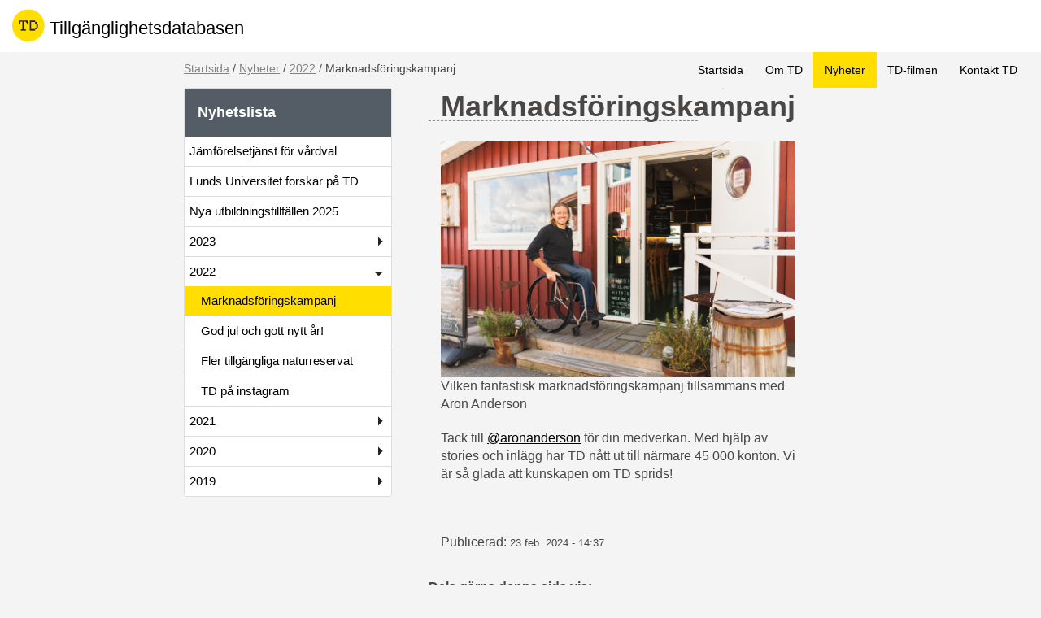

--- FILE ---
content_type: text/html; charset=utf-8
request_url: https://www.t-d.se/nyhetslista/2022/marknadsforingskampanj/
body_size: 19648
content:

<!DOCTYPE html>
<html lang="sv">

    <head>
        <meta name="format-detection" content="telephone=no">
        <meta http-equiv="X-UA-Compatible" content="IE=edge">

        <title>Marknadsf&#xF6;ringskampanj - TD</title>


<meta charset="utf-8">
<meta name="viewport" content="width=device-width, initial-scale=1.0">

<link href="https://www.t-d.se/nyhetslista/2022/marknadsforingskampanj/" rel="canonical" />
<meta name="referrer" content="same-origin">
<meta name="google-site-verification" content="uJCNOPNvFBfp65e9FufLaJG4zmXbwNj2b06wTiD-WkE" />
<meta name="description" content="Vilken fantastisk marknadsföringskampanj tillsammans med Aron Anderson"  />

<link rel="shortcut icon" type="image/x-icon" href="/globalassets/oskar/vgr-logotyp-td.png" />

<link rel="apple-touch-icon" sizes="180x180" href="/globalassets/oskar/vgr-logotyp-td.png">
<link rel="apple-touch-icon" sizes="57x57" href="/globalassets/oskar/vgr-logotyp-td.png">

<link rel="icon" type="image/png" sizes="32x32" href="/globalassets/oskar/vgr-logotyp-td.png">
<link rel="icon" type="image/png" sizes="16x16" href="/globalassets/oskar/vgr-logotyp-td.png">

<link rel="manifest" href="/site.webmanifest.json">


        <meta name="robots" content=" index,follow" />
                <meta property=" og:type" content="website"  />
                <meta property=" og:url" content="https://www.t-d.se/nyhetslista/2022/marknadsforingskampanj/"  />
                <meta property=" og:title" content="Marknadsföringskampanj - TD"  />
                <meta property=" og:site_name" content="TD"  />
                <meta property=" og:description" content="Vilken fantastisk marknadsföringskampanj tillsammans med Aron Anderson"  />
                <meta property="og:image" content="https://www.t-d.se/contentassets/886a001beea94ba4829e44b0793e5e96/vgr22-vfhc3b6nc3b6_td_6-20photo20cred20diego20martin20photo_06848.jpg?w=1200"  />
        <meta name="twitter:card" content="summary"  />
        <meta name="twitter:title" content="Marknadsföringskampanj - TD"  />
        <meta name="twitter:description" content="Vilken fantastisk marknadsföringskampanj tillsammans med Aron Anderson"  />
        <meta name="twitter:image" content="https://www.t-d.se/contentassets/886a001beea94ba4829e44b0793e5e96/vgr22-vfhc3b6nc3b6_td_6-20photo20cred20diego20martin20photo_06848.jpg"  />
        <meta name=" dc.description" content="Vilken fantastisk marknadsföringskampanj tillsammans med Aron Anderson"  />
        <meta name=" dc.date" content="02/23/2024 14:37:15"  />
        <meta name=" dc.date.modified" content="02/23/2024 14:37:15"  />
        <meta name=" dc.type.templatename" content="NewsPage"  />
        <meta name=" dc.identifier.version" content="0"  />
<meta name=" Last-Modified" content=" 2024-02-23T14:37:15Z" />

<meta name="SidID" content="1683101" />







<!-- serverns namn: Server 3 -->

        <link rel="stylesheet" href='/css/main-dist/common.css?v=mrPIkIKWlKe4k4ApY-NOd3ZRVxDkvbCByJfXjHCSMeI' />
        <link href="/css/main-dist/theme-td-non-critical.css?v=KnjsqV7yy0bmFGkfm5fisDbrQUAWdDLxqeUso0wVIVY" rel="preload" as="style" onload="this.rel='stylesheet'">
        <noscript><link rel="stylesheet" href='/css/main-dist/theme-td-non-critical.css?v=KnjsqV7yy0bmFGkfm5fisDbrQUAWdDLxqeUso0wVIVY' /></noscript>
        <!-- Inline the critical CSS here -->
        <!-- TODO: cleanup here after old fotoweb integration is deployed -->
        <style>
            /*! normalize.css v4.0.0 | MIT License | github.com/necolas/normalize.css */html{font-family:sans-serif;-ms-text-size-adjust:100%;-webkit-text-size-adjust:100%}body{margin:0}article,aside,details,figcaption,figure,footer,header,main,menu,nav,section,summary{display:block}audio,canvas,progress,video{display:inline-block}audio:not([controls]){display:none;height:0}progress{vertical-align:baseline}template,[hidden]{display:none}a{background-color:rgba(0,0,0,0)}a:active,a:hover{outline-width:0}abbr[title]{border-bottom:none;text-decoration:underline;text-decoration:underline dotted}b,strong{font-weight:inherit}b,strong{font-weight:bolder}dfn{font-style:italic}h1{font-size:2em;margin:.67em 0}mark{background-color:#ff0;color:#000}small{font-size:80%}sub,sup{font-size:75%;line-height:0;position:relative;vertical-align:baseline}sub{bottom:-0.25em}sup{top:-0.5em}img{border-style:none}svg:not(:root){overflow:hidden}code,kbd,pre,samp{font-family:monospace,monospace;font-size:1em}figure{margin:1em 40px}hr{box-sizing:content-box;height:0;overflow:visible}button,input,select,textarea{font:inherit}optgroup{font-weight:bold}button,input,select{overflow:visible}button,input,select,textarea{margin:0}button,select{text-transform:none}button,[type=button],[type=reset],[type=submit]{cursor:pointer}[disabled]{cursor:default}button,html [type=button],[type=reset],[type=submit]{-webkit-appearance:button}button::-moz-focus-inner,input::-moz-focus-inner{border:0;padding:0}button:-moz-focusring,input:-moz-focusring{outline:1px dotted ButtonText}fieldset{border:1px solid silver;margin:0 2px;padding:.35em .625em .75em}legend{box-sizing:border-box;color:inherit;display:table;max-width:100%;padding:0;white-space:normal}textarea{overflow:auto}[type=checkbox],[type=radio]{box-sizing:border-box;padding:0}[type=number]::-webkit-inner-spin-button,[type=number]::-webkit-outer-spin-button{height:auto}[type=search]{-webkit-appearance:textfield}[type=search]::-webkit-search-cancel-button,[type=search]::-webkit-search-decoration{-webkit-appearance:none}@font-face{font-family:"Arial";font-weight:400;font-style:normal}@font-face{font-family:"Arial";font-weight:700;font-style:normal}@font-face{font-family:"Arial";font-weight:200;font-style:normal}a{color:#000;text-decoration:underline}a:active,a:hover{color:#000;text-decoration:none}a:focus{outline:none;background-color:#fabb00;color:#000;text-decoration:none}.vgr-link-button{background:none;padding:0;color:#000;text-decoration:underline;border:none;display:inline-flex;align-items:center;font-family:Arial}.vgr-link-button svg{margin:0 .2rem}.vgr-link-button:hover{color:#000;text-decoration:none}html[lang=sv] a[target=_blank]:not(.main-navigation__link):after{content:" (nytt fönster)";font-size:.8em;display:inline-block;padding-left:.2em}html[lang=en] a[target=_blank]:not(.main-navigation__link):after{content:" (new window)";font-size:.8em;display:inline-block;padding-left:.2em}html[lang=de] a[target=_blank]:not(.main-navigation__link):after{content:" (neues fenster)";font-size:.8em;display:inline-block;padding-left:.2em}html[lang=fr] a[target=_blank]:not(.main-navigation__link):after{content:" (nouvelle fenêtre)";font-size:.8em;display:inline-block;padding-left:.2em}html[lang=es] a[target=_blank]:not(.main-navigation__link):after{content:" (nueva ventana)";font-size:.8em;display:inline-block;padding-left:.2em}html[lang=ti] a[target=_blank]:not(.main-navigation__link):after{content:" (አዲስ መስኮት)";font-size:.8em;display:inline-block;padding-left:.2em}html[lang=so] a[target=_blank]:not(.main-navigation__link):after{content:" (new window)";font-size:.8em;display:inline-block;padding-left:.2em}html[lang=ru] a[target=_blank]:not(.main-navigation__link):after{content:" (новое окно)";font-size:.8em;display:inline-block;padding-left:.2em}html[lang=rom] a[target=_blank]:not(.main-navigation__link):after{content:" (nouă fereastră)";font-size:.8em;display:inline-block;padding-left:.2em}html[lang=pl] a[target=_blank]:not(.main-navigation__link):after{content:" (nowe okno)";font-size:.8em;display:inline-block;padding-left:.2em}html[lang=sq] a[target=_blank]:not(.main-navigation__link):after{content:" (dritare e re)";font-size:.8em;display:inline-block;padding-left:.2em}html[lang=th] a[target=_blank]:not(.main-navigation__link):after{content:" (หน้าต่างใหม่)";font-size:.8em;display:inline-block;padding-left:.2em}@font-face{font-family:"PT Serif";src:url("/fonts/PTSerif-Regular.woff2") format("woff2"),url("/fonts/PTSerif-Regular.woff") format("woff");font-weight:400;font-display:auto;font-style:normal}@font-face{font-family:"PT Serif";src:url("/fonts/PTSerif-Bold.woff2") format("woff2"),url("/fonts/PTSerif-Bold.woff") format("woff");font-weight:700;font-display:auto;font-style:normal}@font-face{font-family:"ScenePro";src:url("/fonts/ScenePro-Regular.otf") format("opentype");font-weight:400;font-style:normal;font-display:auto}@font-face{font-family:"ScenePro";src:url("/fonts/ScenePro-Bold.otf") format("opentype");font-weight:700;font-display:auto;font-style:normal}@font-face{font-family:"ScenePro";src:url("/fonts/ScenePro-Light.otf") format("opentype");font-weight:200;font-style:normal;font-display:auto}html{color:#494746;font-size:100%;font-family:Arial;line-height:150%}body{background:#f4f4f4}p,ul,ol{margin:0 0 1.25rem}@media screen and (min-width: 968px)and (max-width: 1560px){html{font-size:1.125rem}}@media screen and (min-width: 1560px){html{font-size:1.25rem}}.vgr-lead{margin:1.25rem 0 1.25rem;font-size:1.1rem;font-family:Arial;line-height:150%}h1+.vgr-lead{margin-top:-0.625rem}.vgr-subhead{margin:0 0 1.25rem;color:hsl(20,2.0979020979%,48.0392156863%);font-size:1.1rem;font-family:Arial;line-height:150%}h1+.subhead{margin-top:-0.625rem}sub,sup{position:relative;height:0;vertical-align:baseline;font-size:75%;line-height:1}sup{bottom:1ex}sub{top:.5ex}h1,h2,h3,h4,h5,h6{margin:1.5rem 0 .5rem;font-family:Arial;line-height:125%}h1{margin:0 0 1.25rem;font-weight:700;font-size:225%}h2{margin:2rem 0 .5rem;font-weight:400;font-size:175%}h3{margin:2rem 0 .5rem;font-weight:400;font-size:150%}h4{margin:2rem 0 .5rem;font-weight:700;font-size:125%}h5{margin:2rem 0 .5rem;font-weight:700;font-size:112.5%}h6{margin:2rem 0 .5rem;font-weight:700;font-size:100%}hr{margin:2.5rem 0;border:0;border-top:1px dashed #8c8b8b}ul{list-style-type:square}ul ul{margin:0}ul li{margin:.5rem 0}ol ul{margin:0}ol li{margin:.5rem 0}blockquote{padding:0 1.25rem;border-left:4px solid #828282}.pullquote{padding:0 1.25rem;border:0;color:hsl(20,2.0979020979%,38.0392156863%);font-style:italic}@media screen and (min-width: 640px){.pullquote{padding:0 1.25rem}}.article--meta{margin:2.5rem 0 0;padding:1.25rem 0;border-top:1px solid hsl(20,2.0979020979%,88.0392156863%);font-size:90%;font-family:Arial}.vgr__list-inline{margin:0;padding:0;list-style:none}.vgr__list-inline li{display:inline}abbr{cursor:help}.block-list{margin:1.25rem 0;padding:1rem;background:hsl(20,2.0979020979%,98.0392156863%);font-size:80%;font-family:Arial}.block-list .headline{margin:0}.block-list ul{margin:0;padding:0;list-style:none}.block-list li{padding:.25rem 0}.block-list li:not(:last-child){border-bottom:1px solid hsl(20,2.0979020979%,88.0392156863%)}.block-list a{text-decoration:none}.article__read-more{text-decoration:none;font-family:Arial}.article__read-more::before{color:#828282;content:"➧ "}.article__inline-list{margin:0;padding:0;list-style:none}.block__info{margin:1.25rem 0;padding:1rem;border-radius:4px;background-color:#828282;font-size:80%;font-family:Arial}.block__info p:last-child{margin-bottom:0}.caption{font-size:small}.vgr-breadcrumbs{padding-top:.5rem;padding-bottom:.5rem;font-size:87.5%;font-family:Arial}.vgr-breadcrumbs__description{display:inline;font-weight:700}.vgr-breadcrumbs__list{display:inline;margin:0;padding:0;list-style:none}.vgr-breadcrumbs__list-item{display:inline}.vgr-breadcrumbs__list-item:not(:last-child)::after{color:#494746;content:" /"}.vgr-breadcrumbs__list-link:not(span){color:#828282;text-decoration:underline}.vgr-breadcrumbs__list-link:not(span):hover{color:#494746}.vgr-breadcrumbs__list-link:not(span):focus{color:#000}.secondary-navigation{position:relative;margin-bottom:1.5rem;border:1px solid #ddd;border-radius:3px;background-color:#fff;word-wrap:break-word;font-family:Arial}.secondary-navigation__header{background-color:#828282}.secondary-navigation__header .headline,.secondary-navigation__header a{color:#fff}.secondary-navigation__header .headline:focus,.secondary-navigation__header a:focus{text-decoration:none;color:#000}.secondary-navigation__header .headline{margin:0;padding:1rem;font-weight:700;font-size:1.125rem;line-height:150%}.secondary-navigation__header a{display:block;text-decoration:none}.secondary-navigation__header a:hover{text-decoration:underline}.secondary-navigation__content ul{margin:0;padding:0;list-style:none}.secondary-navigation__content li{margin:0;border-top:1px solid #ddd}.secondary-navigation__content li:first-child{border-top:none}.secondary-navigation__content li li a{padding-left:20px}.secondary-navigation__content li li li a{padding-left:30px}.secondary-navigation__content li li li li a{padding-left:40px}.secondary-navigation__content [data-selected]{background:#d7f0ff}.secondary-navigation__content [data-haschildren]::after{position:absolute;right:10px;content:"▶"}.secondary-navigation__content [data-isexpanded]::after{position:absolute;right:10px;content:"▼"}.secondary-navigation__content a{display:block;padding:.4em 2rem .4em .4em;text-decoration:none}.secondary-navigation__content a:hover{text-decoration:underline}#vgr-skip-link,#vgr-skip-link-chatbot{position:absolute;margin-left:1rem;top:-6.666rem;transition:all .3s ease-in-out;background:rgb(91.75,91.75,91.75);border:none;box-shadow:2px 2px 15px rgba(0,0,0,.5)}#vgr-skip-link:focus,#vgr-skip-link-chatbot:focus{top:1rem;outline:none;background:rgb(91.75,91.75,91.75)}.vgr-button,.FormResetButton,.FormSubmitButton{display:inline-block;padding:.4rem 1rem;border-width:0;border-radius:2px;background-color:#828282;color:#fff;text-decoration:none;font-family:Arial;line-height:150%}.vgr-button .vgr-icon,.FormResetButton .vgr-icon,.FormSubmitButton .vgr-icon{width:1em;height:1em;vertical-align:middle}.vgr-button__icon,.FormResetButton__icon,.FormSubmitButton__icon{padding-left:.5rem}.vgr-button:hover,.vgr-button:focus,.FormResetButton:hover,.FormResetButton:focus,.FormSubmitButton:hover,.FormSubmitButton:focus{background-color:#4f4f4f;color:#fff}.vgr-button--large,.FormResetButton--large,.FormSubmitButton--large{padding:1rem 1.5rem;font-size:125%}.vgr-button--small,.FormResetButton--small,.FormSubmitButton--small{padding:.25rem .5rem;font-size:90%}.vgr-button--inactive,.FormResetButton--inactive,.FormSubmitButton--inactive{cursor:not-allowed;background-color:#eee;color:#000}.vgr-button--inactive:hover,.vgr-button--inactive:focus,.FormResetButton--inactive:hover,.FormResetButton--inactive:focus,.FormSubmitButton--inactive:hover,.FormSubmitButton--inactive:focus{background-color:#eee;color:#000}.vgr-button--complementary{background-color:#b200a5;color:#fff}.vgr-button--complementary:hover,.vgr-button--complementary:focus{background-color:rgb(76,0,70.4494382022);color:#fff}.vgr-button--secondary:hover,.vgr-button--secondary:focus{text-decoration:none}.vgr-button--subtle{background-color:#fff;color:#000}.vgr-button--subtle:hover,.vgr-button--subtle:focus{text-decoration:none}.vgr-button,.FormResetButton,.FormSubmitButton,.FormCaptcha__Refresh{display:inline-block;box-sizing:border-box;margin:0;padding:.4rem 1.5rem;border-radius:4px;background-color:#13aa55;background-image:linear-gradient(to bottom, #388618 0%, #244d14 100%);color:#fff;line-height:150%;text-decoration:none;font-family:Arial;font-size:.8rem}.vgr-button:hover,.vgr-button:focus,.FormResetButton:hover,.FormResetButton:focus,.FormSubmitButton:hover,.FormSubmitButton:focus,.FormCaptcha__Refresh:hover,.FormCaptcha__Refresh:focus{background:#1f9f43;background:#000;color:#fff}.vgr-button:active,.FormResetButton:active,.FormSubmitButton:active,.FormCaptcha__Refresh:active{background:#000;color:#fff}.container{box-sizing:border-box;margin-right:auto;margin-left:auto;padding-right:15px;padding-left:15px;max-width:1200px}@media screen and (min-width: 968px){.container{padding-right:15px;padding-left:15px}}.row{display:flex;flex-direction:row;box-sizing:border-box;margin-right:-15px;margin-left:-15px;flex:none;flex-wrap:wrap}.right-column,.main-wrapper,.secondary-navigation-wrapper,.column,.block{float:left;box-sizing:border-box;padding-right:15px;padding-left:15px;flex:none}.display-option-16,.display-option-25,.display-option-33,.display-option-50,.display-option-66,.display-option-100,.right-column,.main-wrapper{width:100%}@media screen and (min-width: 968px){.right-column,.secondary-navigation-wrapper{width:33.333%}.display-option-25,.display-option-33{width:50%}.display-option-66,.main-wrapper{width:66.667%}.main-wrapper--full{width:100%}}@media screen and (min-width: 968px){.display-option-16{width:16.667%}.display-option-25{width:25%}.display-option-33{width:33.333%}.display-option-50{width:50%}}.vgr-wrapper{box-sizing:border-box;margin-right:auto;margin-left:auto;padding-right:15px;padding-left:15px;max-width:1200px}.vgr-icon{width:48px;height:48px;fill:currentColor}.vgr-icon--large{width:64px;height:64px}.vgr-icon--small{width:24px;height:24px}.vgr-icon--inline{width:1rem;height:1rem}.vgr-clearfix::after{display:table;clear:both;content:""}.vgr-visually-hidden{position:absolute;overflow:hidden;clip:rect(0 0 0 0);margin:-1px;padding:0;width:1px;height:1px;border:0}.vgr-visually-hidden--focusable:active,.vgr-visually-hidden--focusable:focus{position:static;overflow:visible;clip:auto;margin:0;width:auto;height:auto}.vgr-show{display:block !important}.vgr-hidden{display:none !important}.vgr-invisible{visibility:hidden}.vgr-align-left{float:left}.vgr-align-right{float:right}.vgr-align-center{display:block;margin-right:auto;margin-left:auto}.vgr-list-reset{margin:0;padding:0;list-style:none}.hidden{display:none}.v-center{display:flex;align-items:center}.show-i-mobile{display:block}@media screen and (min-width: 968px){.show-i-mobile{display:none}}.hide-i-mobile{display:none}@media screen and (min-width: 968px){.hide-i-mobile{display:block}}.smalltext{font-size:.8rem}.float-left{float:left}.display-flex{display:flex}.justify-content-space-between{justify-content:space-between}.strip-top-margin{margin-top:0}.strip-bottom-margin{margin-bottom:0}.strip-lastchild-margin-bottom>*:last-child{margin-bottom:0}.h-overflow{overflow-x:auto}#tinymce .h-overflow{overflow-x:visible;margin-right:20px}#tinymce{overflow-y:auto}.no-js .no-js-hidden{display:none}.no-js .no-js-show{display:block !important}.text-align-right{direction:rtl}.text-align-right .block .block__header .block__heading{padding-right:30px}@media(max-width: 640px){.negate-padding-small{margin:0 -15px}}html[lang=sv] a[target=_blank]:not(.main-navigation__link):after{content:none}.top-margin{margin-top:.3rem}#wrap .header .search-header{display:none}#outdatedbrowser{display:block;text-align:center;padding:10px;background-color:#f25648}#outdatedbrowser strong{margin:.5rem auto;color:#fff;max-width:1000px}.no-cordinates p{font-size:16px;padding:5px}.flex-space-between{justify-content:space-between}.newsdates-wrapper span{font-size:.8rem}.js-focus-visible :focus:not(.focus-visible){outline:none}.image-link-inline-block{display:inline-block}select:focus,input:focus,button:focus,label[role=checkbox]:focus,a:focus{outline:4px solid #fabb00}html{overflow-x:hidden}time{font-size:.8rem}iframe{width:100%}a:focus>img{outline:auto}.row+hr{margin-top:0}figure{margin:0}figcaption{font-size:.9rem;margin:.5rem 0}input[type=checkbox],input[type=radio]{margin-right:5px}dl{overflow:hidden;margin:0}dt{float:left;margin-right:10px;min-width:3.6rem}dt:after{content:":"}em{font-style:italic}h1{overflow-wrap:break-word;word-wrap:break-word}.main-wrapper p{word-break:break-word}.main-wrapper p:not(.full-width-paragraph),.main-wrapper ol:not(.vgr-pagination):not(.wizardstep),.main-wrapper ul:not(.list-component__ul):not(.vgr-tabs__list):not(.vgr-search-filter__ul):not(.vgr-search-results):not(.vgr-quick-search__inline-list):not(.vgr-address-list-container):not(.joblisting-footer__ul):not(.vgr-settings-group__choices-inner):not(.vgr-checkbox-tree-list):not(.vaccinationpage__list){max-width:35rem;box-sizing:border-box}.main-wrapper h1:not(.full-width-paragraph):not(.viewportimage__heading),.main-wrapper h2:not(.full-width-paragraph):not(.viewportimage__heading),.main-wrapper h3:not(.full-width-paragraph):not(.viewportimage__heading),.main-wrapper h4:not(.full-width-paragraph):not(.viewportimage__heading),.main-wrapper h5:not(.full-width-paragraph):not(.viewportimage__heading),.main-wrapper h6:not(.full-width-paragraph):not(.viewportimage__heading){max-width:35rem;box-sizing:border-box}.main-wrapper .full-width-paragraph p{max-width:100%}.no-js .expand-block--not-show{height:auto;width:auto;position:relative !important}ul{font-size:.9375rem}#tinymce p[lang]::before{content:" (" attr(lang) ") ";background:#ffe5b4;border:1px solid #ffbf00}#tinymce p[lang]::after{content:" (" attr(lang) ") ";background:#ffe5b4;border:1px solid #ffbf00}#tinymce p span[lang]::before{content:" (" attr(lang) ") ";background:#ffe5b4;border:1px solid #ffbf00}#tinymce p span[lang]::after{content:" (" attr(lang) ") ";background:#ffe5b4;border:1px solid #ffbf00}.sr-only{position:absolute;width:1px;height:1px;padding:0;margin:-1px;overflow:hidden;clip:rect(0, 0, 0, 0);border:0}.container,.header__inner-wrapper{box-sizing:border-box;margin-right:auto;margin-left:auto;padding-right:15px;padding-left:15px;max-width:1200px}@media screen and (min-width: 968px){.container,.header__inner-wrapper{padding-right:15px;padding-left:15px}}.row{display:flex;flex-direction:row;box-sizing:border-box;margin-right:-15px;margin-left:-15px;flex:none;flex-wrap:wrap}.right-column,.main-wrapper,.secondary-navigation-wrapper,.column,.block{float:left;box-sizing:border-box;padding-right:15px;padding-left:15px;flex:none}.display-option-16,.display-option-25,.display-option-33,.display-option-50,.display-option-66,.display-option-100,.right-column,.main-wrapper{width:100%}@media screen and (min-width: 968px){.right-column,.secondary-navigation-wrapper{width:33.333%}.display-option-25,.display-option-33{width:50%}.display-option-66,.main-wrapper{width:66.667%}.main-wrapper--full{width:100%}}@media screen and (min-width: 968px){.display-option-16{width:16.667%}.display-option-25{width:25%}.display-option-33{width:33.333%}.display-option-50{width:50%}}.vgr-clearfix::after,.header__inner-wrapper::after{display:table;clear:both;content:""}.vgr-visually-hidden{position:absolute;overflow:hidden;clip:rect(0 0 0 0);margin:-1px;padding:0;width:1px;height:1px;border:0}.vgr-visually-hidden--focusable:active,.vgr-visually-hidden--focusable:focus{position:static;overflow:visible;clip:auto;margin:0;width:auto;height:auto}.vgr-show{display:block !important}.vgr-hidden{display:none !important}.vgr-invisible{visibility:hidden}.vgr-align-left{float:left}.vgr-align-right{float:right}.vgr-align-center{display:block;margin-right:auto;margin-left:auto}.vgr-list-reset{margin:0;padding:0;list-style:none}.javascript-warning{background-color:#ff0;text-align:center;color:#000}.header{font-family:Helvetica,Arial,sans-serif;color:#fff;background:#005c95}@media screen and (min-width: 968px){.header{padding:0;background-image:url(/icons/dekorelement.svg);background-repeat:no-repeat;background-size:910px;background-position:center 0}}@media screen and (min-width: 968px){.header{background-size:112%;background-position:center 5%}}@media screen and (min-width: 1560px){.header{background-size:2040px;background-position:center -100px}}.header__inner-wrapper{padding-top:1rem;padding-bottom:.925rem}@media screen and (min-width: 968px){.header__inner-wrapper{padding-top:0;padding-bottom:0;height:7rem}}.header__inner-wrapper .header-btn-wrapper nav{display:inline-block;float:right}.no-js .header-btn{display:none}.header-btn{padding:0;background:none;border:none;margin:0 0 0 .3rem;position:relative}.header-btn:focus{outline:none}.header-btn:focus .header-btn__circle{background-color:#313131}.header-btn__circle{background-color:#094e79;border-radius:50%;border:1px solid rgb(0,117.1919463087,189.8);width:50px;height:50px;position:relative;z-index:10;display:flex;align-items:center;justify-content:center;margin:0 auto}.header-btn__circle:before{content:"";display:block;position:absolute;z-index:-1;top:0;left:0;right:0;bottom:0;border-radius:50%;border:1px solid #06304a}.header-btn__circle img{display:none}.header-btn[data-active] .header-btn__circle{background-color:#06304a}.header-btn[data-active] .header-btn__icon--close,.header-btn[data-active] .header-btn__label--close{display:block}.header-btn[data-active] .header-btn__icon--open,.header-btn[data-active] .header-btn__label--open{display:none}.header-btn__img{display:none}.header-btn__cellprov{display:none}.header-btn__icon{margin:0;display:block;width:24px;height:24px}.header-btn__icon--close{display:none}.header-btn__label{font-size:.9rem;color:#fff;position:absolute;left:0;top:55px;width:52px;line-height:.9rem}.header-btn__label--close{display:none}.header-btn-wrapper{float:right;width:120px}@media screen and (min-width: 968px){.header-btn-wrapper{display:none}}.container,.search__wrapper{box-sizing:border-box;margin-right:auto;margin-left:auto;padding-right:15px;padding-left:15px;max-width:1200px}@media screen and (min-width: 968px){.container,.search__wrapper{padding-right:15px;padding-left:15px}}.row{display:flex;flex-direction:row;box-sizing:border-box;margin-right:-15px;margin-left:-15px;flex:none;flex-wrap:wrap}.right-column,.main-wrapper,.secondary-navigation-wrapper,.column,.block{float:left;box-sizing:border-box;padding-right:15px;padding-left:15px;flex:none}.display-option-16,.display-option-25,.display-option-33,.display-option-50,.display-option-66,.display-option-100,.right-column,.main-wrapper{width:100%}@media screen and (min-width: 968px){.right-column,.secondary-navigation-wrapper{width:33.333%}.display-option-25,.display-option-33{width:50%}.display-option-66,.main-wrapper{width:66.667%}.main-wrapper--full{width:100%}}@media screen and (min-width: 968px){.display-option-16{width:16.667%}.display-option-25{width:25%}.display-option-33{width:33.333%}.display-option-50{width:50%}}.no-js .search__wrapper{display:block}.search{background-color:#06304a}@media screen and (min-width: 968px){.search{background-color:rgba(0,0,0,0)}}.search__wrapper{display:none;padding-top:.625rem;padding-bottom:.625rem;position:relative}@media screen and (min-width: 968px){.search__wrapper{display:block !important;padding-top:0;padding-bottom:0}}.search__form{display:flex}@media screen and (min-width: 968px){.search__form{position:absolute;top:-3rem;right:15px}}.search__form--placeable{position:inherit;top:0;right:0}.search__field{border-top-left-radius:4px;border-bottom-left-radius:4px;border:none;padding:0.5rem 0.625rem;color:#494746;flex-grow:1;line-height:normal;-webkit-appearance:none;height:2.25rem}@media screen and (min-width: 968px){.search__field{font-size:.8rem;width:14rem}}.search__field--placeable{border:1px solid #ddd}.search__button{position:relative;border:1px solid #fff;line-height:normal;border-radius:0;border-top-right-radius:4px;border-bottom-right-radius:4px;margin-left:-0.375rem;padding:0.5rem 0.9375rem;width:60px;height:2.25rem}.search__button:active{margin-top:0}.search__button:before{display:inline-block;width:28px;height:28px;background:url(/icons/ic_search_white_24px.svg) no-repeat;background-size:cover;content:"";position:absolute;top:50%;left:50%;transform:translate(-50%, -50%)}.search__label{display:flex;width:100%}.search__label--placeable{width:100%}@media screen and (min-width: 968px){.search__label{width:100%}}.container,.subsite-section__wrapper{box-sizing:border-box;margin-right:auto;margin-left:auto;padding-right:15px;padding-left:15px;max-width:1200px}@media screen and (min-width: 968px){.container,.subsite-section__wrapper{padding-right:15px;padding-left:15px}}.row{display:flex;flex-direction:row;box-sizing:border-box;margin-right:-15px;margin-left:-15px;flex:none;flex-wrap:wrap}.right-column,.main-wrapper,.secondary-navigation-wrapper,.column,.block{float:left;box-sizing:border-box;padding-right:15px;padding-left:15px;flex:none}.display-option-16,.display-option-25,.display-option-33,.display-option-50,.display-option-66,.display-option-100,.right-column,.main-wrapper{width:100%}@media screen and (min-width: 968px){.right-column,.secondary-navigation-wrapper{width:33.333%}.display-option-25,.display-option-33{width:50%}.display-option-66,.main-wrapper{width:66.667%}.main-wrapper--full{width:100%}}@media screen and (min-width: 968px){.display-option-16{width:16.667%}.display-option-25{width:25%}.display-option-33{width:33.333%}.display-option-50{width:50%}}.subsite-section{background-color:#094e79}@media screen and (min-width: 968px){.subsite-section{display:none}}.subsite-section__wrapper{padding-top:.625rem;padding-bottom:.625rem}.subsite-section__icon{margin:0;margin-top:-0.25rem;vertical-align:middle}.subsite-section__link{color:#fff;text-decoration:none}.subsite-section__link:hover{color:#fff;text-decoration:underline}.subsite-section__link:focus{outline:none;background-color:#fabb00;color:#000;text-decoration:none}.container,.topsite-section__wrapper{box-sizing:border-box;margin-right:auto;margin-left:auto;padding-right:15px;padding-left:15px;max-width:1200px}@media screen and (min-width: 968px){.container,.topsite-section__wrapper{padding-right:15px;padding-left:15px}}.row{display:flex;flex-direction:row;box-sizing:border-box;margin-right:-15px;margin-left:-15px;flex:none;flex-wrap:wrap}.right-column,.main-wrapper,.secondary-navigation-wrapper,.column,.block{float:left;box-sizing:border-box;padding-right:15px;padding-left:15px;flex:none}.display-option-16,.display-option-25,.display-option-33,.display-option-50,.display-option-66,.display-option-100,.right-column,.main-wrapper{width:100%}@media screen and (min-width: 968px){.right-column,.secondary-navigation-wrapper{width:33.333%}.display-option-25,.display-option-33{width:50%}.display-option-66,.main-wrapper{width:66.667%}.main-wrapper--full{width:100%}}@media screen and (min-width: 968px){.display-option-16{width:16.667%}.display-option-25{width:25%}.display-option-33{width:33.333%}.display-option-50{width:50%}}.topsite-section{display:flex;width:100%}.topsite-section__content{display:flex;flex-wrap:wrap;justify-content:space-between;align-content:center;height:100%;width:100%;align-items:center}.topsite-section__logo{margin:0;height:2.5rem}.topsite-section__heading{display:flex;align-items:center}.topsite-section__text{padding:.7rem;margin-left:5px}.topsite-section__img{text-decoration:none}.topsite-section__img span{font-size:1rem;text-decoration:underline}@media screen and (min-width: 1024px){.topsite-section__img span{font-size:.9rem}}@media screen and (min-width: 1560px){.topsite-section__img span{font-size:.8rem}}.topsite-section__personlink{color:#fff !important;font-size:1rem;text-decoration:none}.topsite-section__profileimage{width:2.5rem;height:2.5rem;position:relative;border-radius:100%;overflow:hidden}@media screen and (min-width: 1024px){.topsite-section__profileimage{width:2rem;height:2rem}}.topsite-section__links{text-align:right;margin-right:1rem;width:auto;line-height:normal}.topsite-section__links a{color:#fff;text-decoration:underline;display:block}.topsite-section__links a span{padding-right:0}.topsite-section__links a:hover{color:#fff}[data-sistersite] .topsite-section{display:block}@media screen and (min-width: 968px){[data-sistersite] .topsite-section{display:none}}@media screen and (min-width: 968px){.tool-navigation{position:absolute;right:15px;top:-6.9rem;max-height:inherit;display:block}}.tool-navigation ul{overflow:hidden}@media screen and (min-width: 968px){.tool-navigation ul{margin-left:0;overflow:visible}}.tool-navigation__li{margin:0;text-align:center;display:inline-block;float:left;width:33%}@media screen and (min-width: 370px){.tool-navigation__li{width:25%}}@media screen and (min-width: 440px){.tool-navigation__li{width:20%}}@media screen and (min-width: 550px){.tool-navigation__li{width:16.666%}}@media screen and (min-width: 690px){.tool-navigation__li{width:14.2857%}}@media screen and (min-width: 968px){.tool-navigation__li{margin-left:0.5625rem;margin-right:0;height:auto;width:auto}}.tool-navigation__btn{background:none;border:none}.tool-navigation__link{color:#fff;text-decoration:none}.tool-navigation__link:hover{color:#fff;text-decoration:underline}.tool-navigation__link:focus{outline:none;background-color:#fabb00;color:#000;text-decoration:none}.tool-navigation__link{padding:0 0.1875rem;display:inline-block;font-size:.7rem;height:57px}@media screen and (min-width: 968px){.tool-navigation__link{height:auto}}.tool-navigation__link:focus .tool-navigation__icon{outline:none;fill:#000}.tool-navigation__link div{margin-top:0.3125rem}.tool-navigation__img{display:none}.tool-navigation__icon{margin:0;margin-bottom:-1.0625rem;fill:#fff}.tool-navigation__icon--signlanguage{width:23px;height:24px}.logotype-section{font-size:22px;float:left;width:calc(100% - 125px);height:76px;display:flex;justify-content:center;flex-direction:column}@media screen and (min-width: 968px){.logotype-section{height:100%;width:auto}}.logotype-section__wrapper{text-decoration:none}.logotype-section__text{font-size:1.4rem;display:block}@media screen and (min-width: 968px){.logotype-section__text{margin-top:.5rem}}.logotype-section__link{color:#fff;text-decoration:none}.logotype-section__link:hover{color:#fff;text-decoration:underline}.logotype-section__link:focus{outline:none;background-color:#fabb00;color:#000;text-decoration:none}.logotype-section__link{text-decoration:none;display:inline-block}@media screen and (min-width: 968px){.logotype-section__link{display:block}}.logotype-section__link--imagelink{margin:0;height:2.5rem;vertical-align:top;display:none}@media screen and (min-width: 968px){.logotype-section__link--imagelink{display:inline-block}}.logotype-section__image{max-height:100%}[data-onlyimage] .logotype-section__link--imagelink,[data-onlyimage] .logotype-section__image{height:auto;max-height:4rem;display:block}@media screen and (min-width: 968px){[data-onlyimage] .logotype-section__link--imagelink,[data-onlyimage] .logotype-section__image{display:inline-block}}[data-onlytext] .logotype-section__text{font-size:1.8rem;line-height:normal}@media screen and (min-width: 968px){[data-onlytext] .logotype-section__text{font-size:2.4rem}}.container,.main-navigation__wrapper{box-sizing:border-box;margin-right:auto;margin-left:auto;padding-right:15px;padding-left:15px;max-width:1200px}@media screen and (min-width: 968px){.container,.main-navigation__wrapper{padding-right:15px;padding-left:15px}}.row{display:flex;flex-direction:row;box-sizing:border-box;margin-right:-15px;margin-left:-15px;flex:none;flex-wrap:wrap}.right-column,.main-wrapper,.secondary-navigation-wrapper,.column,.block{float:left;box-sizing:border-box;padding-right:15px;padding-left:15px;flex:none}.display-option-16,.display-option-25,.display-option-33,.display-option-50,.display-option-66,.display-option-100,.right-column,.main-wrapper{width:100%}@media screen and (min-width: 968px){.right-column,.secondary-navigation-wrapper{width:33.333%}.display-option-25,.display-option-33{width:50%}.display-option-66,.main-wrapper{width:66.667%}.main-wrapper--full{width:100%}}@media screen and (min-width: 968px){.display-option-16{width:16.667%}.display-option-25{width:25%}.display-option-33{width:33.333%}.display-option-50{width:50%}}.no-js .main-navigation{display:block}.main-navigation{background:#313131;display:none}@media screen and (min-width: 968px){.main-navigation{display:block !important;background:#094e79;color:#fff}}.main-navigation__wrapper{position:relative}.main-navigation__ul{margin:0;padding:0;list-style:none;font-size:0;display:block}.main-navigation__li{margin:0}@media screen and (min-width: 968px){.main-navigation__li{display:inline-block}}.main-navigation__link{color:#fff;text-decoration:none}.main-navigation__link:hover{color:#fff;text-decoration:underline}.main-navigation__link:focus{outline:none;background-color:#fabb00;color:#000;text-decoration:none}.main-navigation__link{display:block;padding:10px .65rem;font-size:.9rem;transition:.15s ease-out}@media screen and (min-width: 968px){.main-navigation__link{padding:10px .85rem}}.main-navigation__link.focus,.main-navigation__link.hover{color:#fff;background:#06304a;z-index:1;text-decoration:none;box-shadow:inset 0 -4px 0 #f4f4f4}.main-navigation__link.open{background:#06304a;z-index:1;text-decoration:none}.main-navigation__link[data-selected]{background:#06304a;color:#fff;box-shadow:inset 0 -4px 0 #ff9400}.nav-menu{display:none;position:relative;list-style:none;margin:0;padding:0;z-index:15}@media screen and (min-width: 968px){.nav-menu{display:block}}.nav-item{list-style:none;display:inline-block;padding:0;margin:0}.nav-item>a{position:relative;display:inline-block}.sub-nav{position:absolute;display:none;border-top:none;background:#06304a;font-size:.9rem;z-index:5;box-shadow:2px 2px 15px rgba(0,0,0,.5);min-width:10rem;max-width:20rem}.sub-nav.open{display:block}.sub-nav ul{display:block;vertical-align:top;padding:0}.sub-nav li{margin:0;padding:0;list-style:none}.sub-nav li:not(:last-child)>a{border-bottom:1px solid rgb(4.0875,32.7,50.4125)}.sub-nav li>a{display:block;list-style-type:none;margin:0;text-decoration:none;padding:10px .65rem;color:#fff}@media screen and (min-width: 968px){.sub-nav li>a{padding:10px .85rem}}.sub-nav li .hover,.sub-nav li a:focus{text-decoration:underline;color:#ff9400;background:none}.sub-nav li [data-selected]{background:rgb(5.235,41.88,64.565)}.sub-nav li [data-selected]:hover,.sub-nav li [data-selected]:focus{background:rgb(5.235,41.88,64.565)}.secondary-navigation{display:none}@media screen and (min-width: 968px){.secondary-navigation{display:block}}.secondary-navigation__content a{position:relative}.secondary-navigation__content a:focus{text-decoration:underline}.secondary-navigation__content a[data-selected]:focus{color:#000}.secondary-navigation__content [data-hasChildren]:after{content:"";position:absolute;right:10px;top:50%;transform:translateY(-50%);width:0;height:0;border-style:solid;border-width:.35rem 0 .35rem .35rem;border-color:rgba(0,0,0,0) rgba(0,0,0,0) rgba(0,0,0,0) #222}.secondary-navigation__content [data-isexpanded]::after{content:"";position:absolute;right:15px;top:50%;transform:translateY(-50%);width:0;height:0;border-style:solid;border-width:.35rem 0 .35rem .35rem;border-color:rgba(0,0,0,0) rgba(0,0,0,0) rgba(0,0,0,0) #222;transform:rotate(-270deg);transform-origin:center right}#cookie-info{background-color:#313131;font-size:.8rem;padding:.5rem 0;overflow:hidden}@media screen and (min-width: 968px){#cookie-info{font-size:.7rem}}#cookie-info a{color:#fff}#cookie-info input[type=button]{border:none;padding:0.5rem 0.9375rem}#cookieconsent{float:left;margin-bottom:1rem;margin-right:1rem}@media screen and (min-width: 968px){#cookieconsent{margin-bottom:.3rem}}.toolnavigation-toggle{float:right}@media screen and (min-width: 968px){.toolnavigation-toggle{display:none}}.toolnavigation-toggle__btn{border:none;font-size:.8rem;padding:.4rem 1rem;color:#494746;font-family:Helvetica,Arial,sans-serif;background:#dfdfdf}.toolnavigation-toggle__btn:hover,.toolnavigation-toggle__btn:focus{background:#ccc;color:#494746;outline:none}.toolnavigation-toggle__close-text{display:none}.toolnavigation-toggle__icon{width:12px;height:12px;display:inline-block}.toolnavigation-toggle__icon--close{display:none}.toolnavigation-toggle [data-active] .toolnavigation-toggle__open-text{display:none}.toolnavigation-toggle [data-active] .toolnavigation-toggle__close-text{display:inline}.toolnavigation-toggle [data-active] .toolnavigation-toggle__icon--open{display:none}.toolnavigation-toggle [data-active] .toolnavigation-toggle__icon--close{display:inline-block}.no-js .language-block__parent-li{display:none}@media screen and (min-width: 968px){.no-js .language-block__parent-li{display:block}.no-js .language-block__parent-li [data-panel]{display:none}.no-js .language-block__parent-li button:hover+.language-block,.no-js .language-block__parent-li button:focus+.language-block,.no-js .language-block__parent-li .language-block:hover{display:block}}.no-js .language-block__parent-li [data-tab]:hover{cursor:pointer;color:#fff;text-decoration:underline}.no-js .language-block__parent-li [data-tab]:focus{outline:0;background-color:#fabb00;color:#000;text-decoration:none}.language-block{color:#494746;text-align:left;font-size:.8rem;display:none;line-height:140%;outline:none}@media screen and (min-width: 968px){.language-block{position:absolute;z-index:100;width:15rem;left:-108px;left:-6rem;margin-top:10px}.language-block:before{content:"";width:0;height:0;border-style:solid;border-width:0 15px 15px 15px;border-color:rgba(0,0,0,0) rgba(0,0,0,0) #fff rgba(0,0,0,0);position:absolute;top:-14px;left:50%;transform:translateX(-50%)}.language-block:after{content:"";display:block;position:absolute;width:100%;height:20px;background:rgba(0,0,0,0);top:-20px}}.language-block__parent-li{position:relative}.language-block__parent-li .tool-navigation__link .tool-navigation__icon{margin-bottom:-13px}@media screen and (min-width: 968px){.language-block__parent-li .tool-navigation__link .tool-navigation__icon{margin-bottom:-18px}}.language-block__parent-li .tool-navigation__link span{display:block}@media screen and (min-width: 968px){.language-block__parent-li .tool-navigation__link span{margin-top:0.3125rem}}.language-block--mobile{position:static;margin:0;width:100%;max-height:150px;overflow-y:auto;flex-shrink:0}.language-block--mobile .block__generic-body{background:#313131;color:#fff;border:none}.language-block--mobile .block__header{border-bottom-color:#fff}.language-block--mobile a{color:#fff}.language-block--mobile a:focus{color:#000}.no-js .vgr-mobilemenu{display:block;position:static;transform:translateX(0);width:100%;height:300px;overflow-y:auto}@media(min-width: 968px){.no-js .vgr-mobilemenu{display:none}}.no-js .vgr-mobilemenu__header{display:none}.no-js .vgr-mobilemenu__leveltoggle{display:none}.no-js .vgr-mobilemenu ul ul{display:block}.no-js .language-block--mobile{display:block}.vgr-mobilemenu{position:fixed;top:0;right:0;height:100%;width:85%;z-index:9999;box-shadow:-4px 0px 14px rgba(0,0,0,.4);flex-direction:column;justify-content:space-between;font-family:Helvetica,Arial,sans-serif;font-size:.9rem;transform:translateX(110%);display:none}.vgr-mobilemenu:focus{outline:none}.vgr-mobilemenu.open{display:flex}.vgr-mobilemenu__header{background:#313131;color:#fff;text-align:right;padding:0 .5rem;flex-shrink:0}.vgr-mobilemenu__closebtn{background:rgba(0,0,0,0);color:#fff;border:none;padding:.5rem 0}.vgr-mobilemenu__closebtn:focus{background:#fabb00;color:#000;border:none;padding:.5rem 0}.vgr-mobilemenu__extramenu{text-align:center;padding:.5rem;color:#595959;font-weight:600;font-size:0.875rem}.vgr-mobilemenu__menuwrapper{background:#f4f4f4;flex-grow:1;overflow:auto}.vgr-mobilemenu__menuwrapper>ul:last-of-type{margin-bottom:10px}.vgr-mobilemenu__menuwrapper ul ul{background:#f4f4f4;display:none}.vgr-mobilemenu__menuwrapper ul ul button{background:#fff}.vgr-mobilemenu__menuwrapper ul ul div{border-color:hsl(0,0%,90.6862745098%)}.vgr-mobilemenu__menuwrapper ul ul ul{background:hsl(0,0%,90.6862745098%)}.vgr-mobilemenu__menuwrapper ul ul ul div{border-color:rgb(218.5,218.5,218.5)}.vgr-mobilemenu__menuwrapper ul ul ul ul{background:rgb(218.5,218.5,218.5)}.vgr-mobilemenu__menuwrapper ul ul ul ul div{border-color:hsl(0,0%,80.6862745098%)}.vgr-mobilemenu__menuwrapper ul ul ul ul ul{background:hsl(0,0%,80.6862745098%)}.vgr-mobilemenu__menuwrapper ul ul ul ul ul div{border-color:#c1c1c1}.vgr-mobilemenu__menuwrapper ul li a{padding-left:.8rem}.vgr-mobilemenu__menuwrapper ul li ul li a{padding-left:1.6rem}.vgr-mobilemenu__menuwrapper ul li ul li ul li a{padding-left:2.4rem}.vgr-mobilemenu__menuwrapper ul li ul li ul li ul li a{padding-left:3.2rem}.vgr-mobilemenu__menuwrapper ul li ul li ul li ul li ul li a{padding-left:4rem}.vgr-mobilemenu__menuwrapper ul li ul li ul li ul li ul li ul li a{padding-left:4.8rem}.vgr-mobilemenu__menuwrapper ul li ul li ul li ul li ul li ul li ul li a{padding-left:5.6rem}.vgr-mobilemenu__menuwrapper ul li ul li ul li ul li ul li ul li ul li ul li a{padding-left:6.4rem}.vgr-mobilemenu__list{background:#fff;padding:0;margin:0;list-style:none}.vgr-mobilemenu__list:focus{outline:none}.vgr-mobilemenu__itemwrapper{position:relative;border-top:2px solid #f4f4f4}.vgr-mobilemenu__item{background:inherit;margin:0;position:relative;line-height:1.3em}.vgr-mobilemenu__item--active{background:#d7f0ff}.vgr-mobilemenu__item:focus{background:#fabb00;color:#000;border:none;padding:.5rem 0}.vgr-mobilemenu__link{text-decoration:none;display:block;margin-right:calc(1rem + 30px);padding:.6rem}.vgr-mobilemenu__leveltoggle{border:none;border-radius:50%;width:30px;height:30px;background:#f4f4f4;padding:0;position:absolute;right:.5rem;top:50%;transform:translateY(-50%);transition:transform .2s ease-in-out}.vgr-mobilemenu__leveltoggle:focus,.vgr-mobilemenu__leveltoggle:hover{background:#fabb00;outline:none}.vgr-mobilemenu__leveltoggle.active{background:#fabb00;outline:none}.vgr-mobilemenu__leveltoggle:focus,.vgr-mobilemenu__leveltoggle:active{background:#fabb00;color:#000;border:none;padding:.5rem 0}.vgr-mobilemenu__leveltoggle[data-isexpanded=true]{transform:translateY(-50%) rotate(90deg)}.vgr-mobilemenu__leveltoggle svg{fill:#313131;position:absolute;top:50%;left:50%;transform:translate(-50%, -50%)}.vgr-mobilemenu__footer{background:#313131;color:#fff;padding:.5rem;position:relative;box-shadow:0px -6px 6px rgba(0,0,0,.4);flex-shrink:0}.vgr-mobilemenu__footer::before{content:"";background-image:url(/icons/polygon.svg);background-repeat:repeat-x;height:10px;width:100%;position:absolute;top:-9px;left:0}.darkened-overlay{position:fixed;top:0;left:0;width:100%;height:100%;background:rgba(0,0,0,.4);z-index:9998;display:none}.lock-body{overflow:hidden;position:relative;height:100%}.modal{display:none;position:fixed;z-index:1;left:0;top:0;width:100%;height:100%;overflow:auto;background-color:#000;background-color:rgba(0,0,0,.4)}.modal-content{background-color:#fefefe;margin:15% auto;padding:20px;border:1px solid #888;width:80%}.close{color:#aaa;float:right;font-size:28px;font-weight:bold}.close:hover,.close:focus{color:#000;text-decoration:none;cursor:pointer}.layout-flex{display:flex;flex-direction:column}@media(min-width: 968px){.layout-flex{flex-direction:row;margin-left:-15px;margin-right:-15px}}.layout-50{width:100%;flex-shrink:1}@media(min-width: 968px){.layout-50{width:50%;padding:0 15px}}.department-row{flex-direction:column;display:block !important}.department-wrapper{display:block}.department-one{order:1}.department-two{order:2}@media(min-width: 968px){.department-two{float:right}}.department-three{order:3}.startpage-h1{margin-top:.5rem}@media screen and (min-width: 968px){.startpage-h1{margin-top:1.25rem}}.errorpage-h1{margin-top:.5rem}@media screen and (min-width: 968px){.errorpage-h1{margin-top:1.25rem}}.lightslider:not(.lightSlider){list-style:none}.lightslider:not(.lightSlider) li:not(:first-child){display:none}.no-js .lightslider li{display:block !important}.xform-send{padding-bottom:20px !important}.startpage-firstrow{margin-top:1.5rem}:-o-prefocus,#outdatedbrowser{display:none}@supports(display: flex){#outdatedbrowser{display:none}}.search__field--placeable{border:1px solid #ddd}.search__field{border-top-left-radius:0px;border-bottom-left-radius:0px}.main-wrapper h2:not(.full-width-paragraph):not(.viewportimage__heading){max-width:none}.block{font-size:unset}div.block.display-option-100.spacontainerblock{padding-left:9px;padding-right:9px;margin-bottom:0}.secondary-navigation__header{background-color:#545d65 !important}[data-sistersite] .topsite-section{display:none}#wrapper:not([data-name=TD])>.container{width:67%}*{padding:revert}input:focus,button:focus,select:focus{outline:none}[data-pagetype=TdStartPage] .container{padding:0}[data-pagetype=TdStartPage] .container .row{margin-bottom:0;margin-top:0}@media screen and (min-width: 968px){.tool-navigation{top:-3.9rem}}.main-navigation__wrapper{max-width:100% !important}.container{max-width:100% !important}.header{background-color:#fff;color:#000;background-image:none}.header__inner-wrapper{height:10rem;max-width:100% !important}@media screen and (min-width: 340px){.header__inner-wrapper{height:8.5rem}}@media screen and (min-width: 968px){.header__inner-wrapper{height:4rem}}.header #cookie-info{color:#fff;padding:16px}@media screen and (min-width: 968px){.header .nav-menu{display:block;float:right}}.header .sub-nav{background-color:#545d65 !important}.header .main-navigation__link.open{background:#545d65 !important;color:#fff}.header .main-navigation__link.hover{background:#545d65 !important}.header .main-navigation__ul>li:nth-last-of-type(2) .sub-nav{left:auto;right:76px}.header .main-navigation .sub-nav li .hover,.header .main-navigation .sub-nav li a:focus{color:#ffde00}.header .main-navigation{background:#f4f4f4}.header .main-navigation__link{color:#000}.header .main-navigation__link :hover,.header .main-navigation__link :focus{background:#555}.header .main-navigation__link[data-selected]{background:#ffde00;color:#000;box-shadow:none}.header .main-navigation__link:hover,.header .main-navigation__link:focus{background:#555;color:#fff}@media(min-width: 968px){.header .tool-navigation__link svg:not(:root){fill:#000}}.header .tool-navigation__link svg:not(:root){fill:#fff}@media(min-width: 968px){.header .tool-navigation__link,.header .tool-navigation .tool-navigation__link:hover{color:#000}}.header .tool-navigation__link,.header .tool-navigation .tool-navigation__link:hover{color:#fff;text-decoration:none}.header .tool-navigation__link a,.header .tool-navigation .tool-navigation__link:hover a{color:#fff;text-decoration:none}.header .tool-navigation__img{display:none}.header .tool-navigation__link:focus{color:#000}.header__inner-wrapper .logotype-section{width:100%;text-align:center;height:auto;position:initial}@media(min-width: 1026px){.header__inner-wrapper .logotype-section{width:auto;text-align:left;position:relative;top:.7rem}}.header__inner-wrapper .logotype-section__link,.header__inner-wrapper .logotype-section__link:hover{display:inline-block;vertical-align:middle;color:#000}.header__inner-wrapper .header-btn-wrapper{width:100%;text-align:center}.header__inner-wrapper .header-btn-wrapper .header-btn__label{color:#000;position:initial}.header__inner-wrapper .header-btn-wrapper .header-btn__circle img{display:none}.header__inner-wrapper .header-btn-wrapper #search-btn{display:none}.header #main-search{display:none}.content-area-wrapper{border:1px solid #ccc;padding:15px;position:relative;background-color:#fff;margin-top:19px;word-wrap:break-word}.content-area-wrapper .content{display:flex}html{font-size:16px}.secondary-navigation__header{background:#000}.secondary-navigation__content [data-selected]{background-color:#ffde00}.Vgr-inlog-wrapper{margin-bottom:2rem;display:block}@media(min-width: 768px){.Vgr-inlog-wrapper{display:flex}}.Vgr-inlog-wrapper .inlog-area{width:85%}@media(min-width: 768px){.Vgr-inlog-wrapper .inlog-area{width:55%}}.Vgr-inlog-wrapper .inlog-area .icon-share{background:url(/icons/ic_share_black_18px.svg);display:inline-block;width:18px;height:18px;vertical-align:middle}.Vgr-inlog-wrapper .inlog-area form{display:inline-block}.Vgr-inlog-wrapper .inlog-area #btnRegister{margin-left:-100px;padding:6px 20px}@media(max-width: 407px){.Vgr-inlog-wrapper .inlog-area #btnRegister{margin-left:0;display:block;width:34%}}@media(min-width: 1024px){.Vgr-inlog-wrapper .inlog-area #btnRegister{margin-left:-150px}}.Vgr-inlog-wrapper .inlog-area .btn-inverse{background-color:#414141;border-color:#222 #222 #000;color:#fff;padding:6px 20px;line-height:18px;margin-top:20px;font-size:18px}.Vgr-inlog-wrapper .textEditor{width:95%;margin-top:20px}@media(min-width: 768px){.Vgr-inlog-wrapper .textEditor{width:40%}}@media(max-width: 768px){.Vgr-inlog-wrapper .textEditor .editorialblock{padding:0}}.register{margin-bottom:20px}.register .text-danger{color:red;margin-left:-35px}.register .text-danger ul li{list-style:none}.register .validation-summary-valid{display:none}.register .btn-inverse{background-color:#414141;border-color:#222 #222 #000;color:#fff;padding:4px 10px 4px;font-size:13px;line-height:18px;text-align:center}.Vgr-feedback-heading{display:initial}.Vgr-feedback-wrapper{margin-bottom:2rem;display:block}@media(min-width: 768px){.Vgr-feedback-wrapper .feedback-area{width:55%}}.Vgr-feedback-wrapper .feedback-area{width:85%;display:inline-block;float:left;margin-bottom:20px}.Vgr-feedback-wrapper .feedback-area .vgr-feedback-desc{border-bottom:1px solid #ccc;padding-bottom:20px;margin-bottom:30px}.Vgr-feedback-wrapper .feedback-area .btn-inverse{background-color:#414141;border-color:#222 #222 #000;color:#fff;padding:6px 20px;line-height:18px;margin-top:20px;font-size:18px}.Vgr-feedback-wrapper .feedback-area .red{color:red}.Vgr-feedback-wrapper .feedback-area .green{color:green}@media(min-width: 768px){.Vgr-feedback-wrapper .link-back{width:20%;margin-left:20px}}.Vgr-feedback-wrapper .link-back{width:85%;margin-left:0px;display:inline-block}#main-content .container{margin-bottom:-0.6rem}#main-content .startpage-h1{display:none}#main-content .startpage-firstrow{margin-top:0}#main-content .startpage-firstrow>.editorialblock{padding:.5rem;margin-bottom:0;padding-left:.8rem}#main-content .hittasearchboxblock{width:100%;background-color:#000;padding:20px;height:100px;margin:0 15px 15px 15px;flex:unset}@media(min-width: 768px){#main-content .hittasearchboxblock{padding:30px 150px;width:97.5%}}#main-content .hittasearchboxblock form .search__button{height:initial}#main-content .equalheightblock{margin:0 auto -1.8rem}#main-content .regionsearchblock{margin-bottom:1rem}#main-content .Vgr-td-startpage-regionblock{width:100%}#main-content .Vgr-td-startpage-regionblock .content-area-wrapper{margin-top:15px}#main-content .Vgr-td-startpage-regionblock .region-area{margin-bottom:5px}#main-content .Vgr-td-startpage-regionblock li{margin:.2rem 0}#main-content .Vgr-td-startpage-regionblock__left{width:100%;margin:auto 0}@media(min-width: 600px){#main-content .Vgr-td-startpage-regionblock__left{width:30%;margin:auto 0}}@media(min-width: 768px){#main-content .Vgr-td-startpage-regionblock__left{width:27%;margin:auto 0}}#main-content .Vgr-td-startpage-regionblock__left div{text-align:center;margin:auto}#main-content .Vgr-td-startpage-regionblock__right{display:inline-block;width:100%;margin-left:15px}@media(min-width: 600px){#main-content .Vgr-td-startpage-regionblock__right{width:70%;margin-left:auto 0}}#main-content .Vgr-td-startpage-regionblock__right .region-header h2{margin-top:0}@media(max-width: 600px){#main-content .Vgr-td-startpage-regionblock__right .region-header h2{margin-top:1rem}}#main-content .Vgr-td-startpage-regionblock__right__col{width:100%;display:block}@media only screen and (min-device-width: 480px)and (max-device-width: 769px){#main-content .Vgr-td-startpage-regionblock__right__col{width:25% !important;float:left;display:inline-block}}@media(min-width: 768px){#main-content .Vgr-td-startpage-regionblock__right__col{width:25%;float:left;display:inline-block}}#main-content .Vgr-td-startpage-regionblock__right__heading{font-size:1.1rem !important;font-weight:bold}#main-content .Vgr-td-startpage-regionblock__right__arrows{list-style:none;margin:0;padding:0}#main-content .Vgr-td-startpage-regionblock__right__arrows a{background-image:url(/images/sprite-common.png);background-repeat:no-repeat;padding:2px 4px 2px 18px;background-position:2px -18px;line-height:26px;text-decoration:underline}@media(min-width: 1560px){#main-content .Vgr-td-startpage-regionblock__right__arrows a{background-position:2px -16px}}#main-content .Vgr-td-startpage-regionblock__right__arrows a.selected{text-decoration:none;text-shadow:none;background-position:2px 4px;background-color:#fd0;border-color:#ffcd1e}@media(min-width: 1560px){#main-content .Vgr-td-startpage-regionblock__right__arrows a.selected{background-position:2px 7px}}@media screen and (min-width: 768px){#main-content .display-option-25,#main-content .display-option-33{width:33.3%}}.footer{background-color:#000;display:none}.media{border:none}.vgr-breadcrumbs__list-item:first-of-type{display:inline;margin-left:0px}

            
                        </style>

        

        <link href="/css/main-dist/print.css?v=dOIT1NAgUYQeGfRhlK8KB8C-IgXbETOgDiS8eLe4EQw" rel="stylesheet" type="text/css" media="print" />

            <!-- Client version: /vuedist/css/chunk-vendors.3.2.248.css -->
            <link href="/vuedist/css/chunk-vendors.3.2.248.css" type="text/css">

        <!-- Loads required resources for Episerver Forms.
        Scripts are only loaded on pages with Epi Forms. -->
        
    </head>
    <body    data-useautocomplete="true" data-pagetype="NewsPage">
        

            <div id="outdatedbrowser" data-nosnippet>
                <p> <strong>Webbplatsen anv&#xE4;nder antigen IE11 eller teknik som troligen inte st&#xF6;ds i din webbl&#xE4;sare.&#xA;        Vissa saker kan se konstiga ut eller inte fungera. Vi rekommenderar att du byter till en&#xA;        modern webbl&#xE4;sare ist&#xE4;llet.</strong></p>
            </div>

        <a id="vgr-skip-link" class="vgr-button" href="#main-content">Till huvudinneh&#xE5;ll </a>
        <div class="chatbotVsScrollArrow  ">
        </div>
        <div id="wrapper" data-name="Marknadsf&#xF6;ringskampanj" class="no-js">
            <div id="top"></div>
            <script>document.getElementById('wrapper').className = '';</script>


        <span id="piwikSiteId" data-piwiksiteid="126"></span>
    <span id="usePiwikExternal" data-usePiwikExternal="True"></span>
    <span id="useTagManager" data-useTagManager="False"></span>
    <noscript>
                <img class="vgr-visually-hidden" src="https://piwik-ext.vgregion.se/piwik.php?idsite=126"
                    style="border: 0;" alt="" />
    </noscript>

            <span id="tagmanagerId" data-tagmanagerId=""></span>
            <header class="header" data-sistersite>
                <noscript>
                    <div class="javascript-warning">
                        <p>
                            OBS! Webbplatsen fungerar inte korrekt om du har din JavaScript funktion&#xA;        inaktiverad
                        </p>
                    </div>
                </noscript>
                    <div id="cookie-info" class="hidden">
                        <div class="container">
                            <p>Den här webbplatsen använder cookies. Cookies som behövs för att webbplatsen ska fungera har sparats på din enhet.</p>
                            <input id="cookie-button" class="vgr-button dark-gray-btn" type="button" value="Jag f&#xF6;rst&#xE5;r">
                        </div>
                    </div>

<nav class="vgr-mobilemenu" aria-label="Huvudmeny" data-srtext="Huvudmeny">
    <div class="vgr-mobilemenu__header" role="tablist">
        <button type="button" class="vgr-mobilemenu__closebtn">
            Stäng menyn
                <img src="/icons/ic_close_white_24px.svg" alt="Stäng" />
        </button>
    </div>

    <div class="vgr-mobilemenu__menuwrapper">

<ul class="vgr-mobilemenu__list" data-startopen style="display: block;">
        <li class="vgr-mobilemenu__item "   aria-live=polite aria-relevant=additions  data-index="0">
            <div class="vgr-mobilemenu__itemwrapper">
                <a class="vgr-mobilemenu__link " href="/om-td/">Om TD</a>

                    <!-- Sätt aria expanded -->
                        <button type="button" class="vgr-toggle vgr-mobilemenu__leveltoggle" data-tab aria-expanded="false" data-isexpanded="false"  data-pageid="249294" data-laguageCode="sv">
                        <span class="vgr-visually-hidden">Menyalternativ under Om TD</span>
                        <svg fill="#000000" height="24" viewBox="0 0 24 24" width="24" xmlns="http://www.w3.org/2000/svg">
                        <path d="M10 6L8.59 7.41 13.17 12l-4.58 4.59L10 18l6-6z"/>
                        <path d="M0 0h24v24H0z" fill="none"/>
                        </svg>
                    </button>
            </div>
        </li>
        <li class="vgr-mobilemenu__item "   aria-live=polite aria-relevant=additions  data-index="1">
            <div class="vgr-mobilemenu__itemwrapper">
                <a class="vgr-mobilemenu__link " href="/nyhetslista/">Nyheter</a>

                    <!-- Sätt aria expanded -->
                        <button type="button" class="vgr-toggle vgr-mobilemenu__leveltoggle" data-tab aria-expanded="false" data-isexpanded="false" data-startopen data-pageid="256691" data-laguageCode="sv">
                        <span class="vgr-visually-hidden">Menyalternativ under Nyheter</span>
                        <svg fill="#000000" height="24" viewBox="0 0 24 24" width="24" xmlns="http://www.w3.org/2000/svg">
                        <path d="M10 6L8.59 7.41 13.17 12l-4.58 4.59L10 18l6-6z"/>
                        <path d="M0 0h24v24H0z" fill="none"/>
                        </svg>
                    </button>
            </div>

<ul class="vgr-mobilemenu__list" data-startopen style="display: block;">
        <li class="vgr-mobilemenu__item "     data-index="0">
            <div class="vgr-mobilemenu__itemwrapper">
                <a class="vgr-mobilemenu__link " href="/nyhetslista/jamforelsetjanst-for-vardval/">J&#xE4;mf&#xF6;relsetj&#xE4;nst f&#xF6;r v&#xE5;rdval</a>

            </div>
        </li>
        <li class="vgr-mobilemenu__item "     data-index="1">
            <div class="vgr-mobilemenu__itemwrapper">
                <a class="vgr-mobilemenu__link " href="/nyhetslista/lunds-universitet-forskar-pa-td/">Lunds Universitet forskar p&#xE5; TD</a>

            </div>
        </li>
        <li class="vgr-mobilemenu__item "     data-index="2">
            <div class="vgr-mobilemenu__itemwrapper">
                <a class="vgr-mobilemenu__link " href="/nyhetslista/td-utbildning-20232/">Nya utbildningstillf&#xE4;llen 2025</a>

            </div>
        </li>
        <li class="vgr-mobilemenu__item "   aria-live=polite aria-relevant=additions  data-index="3">
            <div class="vgr-mobilemenu__itemwrapper">
                <a class="vgr-mobilemenu__link " href="/nyhetslista/2023/">2023</a>

                    <!-- Sätt aria expanded -->
                        <button type="button" class="vgr-toggle vgr-mobilemenu__leveltoggle" data-tab aria-expanded="false" data-isexpanded="false"  data-pageid="1682972" data-laguageCode="sv">
                        <span class="vgr-visually-hidden">Menyalternativ under 2023</span>
                        <svg fill="#000000" height="24" viewBox="0 0 24 24" width="24" xmlns="http://www.w3.org/2000/svg">
                        <path d="M10 6L8.59 7.41 13.17 12l-4.58 4.59L10 18l6-6z"/>
                        <path d="M0 0h24v24H0z" fill="none"/>
                        </svg>
                    </button>
            </div>
        </li>
        <li class="vgr-mobilemenu__item "   aria-live=polite aria-relevant=additions  data-index="4">
            <div class="vgr-mobilemenu__itemwrapper">
                <a class="vgr-mobilemenu__link " href="/nyhetslista/2022/">2022</a>

                    <!-- Sätt aria expanded -->
                        <button type="button" class="vgr-toggle vgr-mobilemenu__leveltoggle" data-tab aria-expanded="false" data-isexpanded="false" data-startopen data-pageid="1682973" data-laguageCode="sv">
                        <span class="vgr-visually-hidden">Menyalternativ under 2022</span>
                        <svg fill="#000000" height="24" viewBox="0 0 24 24" width="24" xmlns="http://www.w3.org/2000/svg">
                        <path d="M10 6L8.59 7.41 13.17 12l-4.58 4.59L10 18l6-6z"/>
                        <path d="M0 0h24v24H0z" fill="none"/>
                        </svg>
                    </button>
            </div>

<ul class="vgr-mobilemenu__list" data-startopen style="display: block;">
        <li class="vgr-mobilemenu__item vgr-mobilemenu__item--active" data-selected    data-index="0">
            <div class="vgr-mobilemenu__itemwrapper">
                <a class="vgr-mobilemenu__link " href="/nyhetslista/2022/marknadsforingskampanj/">Marknadsf&#xF6;ringskampanj</a>

            </div>

<ul class="vgr-mobilemenu__list" data-startopen style="display: block;">
</ul>
        </li>
        <li class="vgr-mobilemenu__item "     data-index="1">
            <div class="vgr-mobilemenu__itemwrapper">
                <a class="vgr-mobilemenu__link " href="/nyhetslista/2022/god-jul-och-gott-nytt-ar/">God jul och gott nytt &#xE5;r!</a>

            </div>
        </li>
        <li class="vgr-mobilemenu__item "     data-index="2">
            <div class="vgr-mobilemenu__itemwrapper">
                <a class="vgr-mobilemenu__link " href="/nyhetslista/2022/fler-tillgangliga-naturreservat/">Fler tillg&#xE4;ngliga naturreservat</a>

            </div>
        </li>
        <li class="vgr-mobilemenu__item "     data-index="3">
            <div class="vgr-mobilemenu__itemwrapper">
                <a class="vgr-mobilemenu__link " href="/nyhetslista/2022/td-pa-instagram/">TD p&#xE5; instagram</a>

            </div>
        </li>
</ul>
        </li>
        <li class="vgr-mobilemenu__item "   aria-live=polite aria-relevant=additions  data-index="5">
            <div class="vgr-mobilemenu__itemwrapper">
                <a class="vgr-mobilemenu__link " href="/nyhetslista/2021/">2021</a>

                    <!-- Sätt aria expanded -->
                        <button type="button" class="vgr-toggle vgr-mobilemenu__leveltoggle" data-tab aria-expanded="false" data-isexpanded="false"  data-pageid="1683077" data-laguageCode="sv">
                        <span class="vgr-visually-hidden">Menyalternativ under 2021</span>
                        <svg fill="#000000" height="24" viewBox="0 0 24 24" width="24" xmlns="http://www.w3.org/2000/svg">
                        <path d="M10 6L8.59 7.41 13.17 12l-4.58 4.59L10 18l6-6z"/>
                        <path d="M0 0h24v24H0z" fill="none"/>
                        </svg>
                    </button>
            </div>
        </li>
        <li class="vgr-mobilemenu__item "   aria-live=polite aria-relevant=additions  data-index="6">
            <div class="vgr-mobilemenu__itemwrapper">
                <a class="vgr-mobilemenu__link " href="/nyhetslista/2020/">2020</a>

                    <!-- Sätt aria expanded -->
                        <button type="button" class="vgr-toggle vgr-mobilemenu__leveltoggle" data-tab aria-expanded="false" data-isexpanded="false"  data-pageid="1682975" data-laguageCode="sv">
                        <span class="vgr-visually-hidden">Menyalternativ under 2020</span>
                        <svg fill="#000000" height="24" viewBox="0 0 24 24" width="24" xmlns="http://www.w3.org/2000/svg">
                        <path d="M10 6L8.59 7.41 13.17 12l-4.58 4.59L10 18l6-6z"/>
                        <path d="M0 0h24v24H0z" fill="none"/>
                        </svg>
                    </button>
            </div>
        </li>
        <li class="vgr-mobilemenu__item "   aria-live=polite aria-relevant=additions  data-index="7">
            <div class="vgr-mobilemenu__itemwrapper">
                <a class="vgr-mobilemenu__link " href="/nyhetslista/2019/">2019</a>

                    <!-- Sätt aria expanded -->
                        <button type="button" class="vgr-toggle vgr-mobilemenu__leveltoggle" data-tab aria-expanded="false" data-isexpanded="false"  data-pageid="1682984" data-laguageCode="sv">
                        <span class="vgr-visually-hidden">Menyalternativ under 2019</span>
                        <svg fill="#000000" height="24" viewBox="0 0 24 24" width="24" xmlns="http://www.w3.org/2000/svg">
                        <path d="M10 6L8.59 7.41 13.17 12l-4.58 4.59L10 18l6-6z"/>
                        <path d="M0 0h24v24H0z" fill="none"/>
                        </svg>
                    </button>
            </div>
        </li>
</ul>
        </li>
        <li class="vgr-mobilemenu__item "     data-index="2">
            <div class="vgr-mobilemenu__itemwrapper">
                <a class="vgr-mobilemenu__link " href="/om-td/material/td-filmen/">TD-filmen</a>

            </div>
        </li>
        <li class="vgr-mobilemenu__item "     data-index="3">
            <div class="vgr-mobilemenu__itemwrapper">
                <a class="vgr-mobilemenu__link " href="/kontakt/">Kontakt TD</a>

            </div>
        </li>
</ul>
    </div>
    <div class="vgr-mobilemenu__footer">
        <nav class="tool-navigation" aria-label="Sekundär navigation">
            <ul class="main-navigation__ul">


                    <li class="tool-navigation__li language-block__parent-li mobile-languagepicker">

                            <button class="tool-navigation__link tool-navigation__btn" data-tab aria-label="&#xA;        Knapp f&#xF6;r att &#xE4;ndra spr&#xE5;k p&#xE5; webbplatsen&#xA;      ">
                                <svg class="tool-navigation__icon" aria-hidden="true" fill="#FFFFFF" height="24" viewBox="0 0 24 24" width="24" xmlns="http://www.w3.org/2000/svg">
                                    <path d="M0 0h24v24H0z" fill="none" />
                                    <path d="M12 2C6.48 2 2 6.48 2 12s4.48 10 10 10 10-4.48 10-10S17.52 2 12 2zm-1 17.93c-3.95-.49-7-3.85-7-7.93 0-.62.08-1.21.21-1.79L9 15v1c0 1.1.9 2 2 2v1.93zm6.9-2.54c-.26-.81-1-1.39-1.9-1.39h-1v-3c0-.55-.45-1-1-1H8v-2h2c.55 0 1-.45 1-1V7h2c1.1 0 2-.9 2-2v-.41c2.93 1.19 5 4.06 5 7.41 0 2.08-.8 3.97-2.1 5.39z" />
                                </svg>
                                    <span>Language</span>
                            </button>
                    </li>


                    <li class="tool-navigation__li">
                        <a class="tool-navigation__link" href="https://www.t-d.se/teckensprak/" >
                            <svg class="tool-navigation__icon tool-navigation__icon--signlanguage" aria-hidden="true" xmlns="http://www.w3.org/2000/svg" viewBox="0 0 100 100">
                                <style type="text/css">
                                    .st1 {
                                        fill: #FFFFFF;
                                    }
                                </style>
                                <path class="st1" d="M91.6 83.3l-6 0.5L77 84.7c0 0-3 2.4-4.4 3 -1.4 0.6-3.6 1.8-7.6 2.8C60.9 91.6 53.6 93 53.6 93l-22.3 4.5c0 0-3.8 0.6-4.6-2.9 -0.8-3.5 3.7-4.7 3.7-4.7s15.3-3.4 15.7-3.5c0.5-0.2 1.5-0.6 1.5-1.5 -0.1-0.8-1.2-0.8-1.2-0.8s-15.9 2.3-17.9 2.5C26.4 86.7 24 87 24 87s-4.2 0.6-4.8-2.9c-0.6-3.6 3.2-4.3 3.2-4.3s3.1-0.6 4.4-0.7c1.4-0.2 8.2-1.1 8.2-1.1l10.2-1.4c0 0 0.5-0.1 0.8-0.4s0.6-0.6 0.5-0.9c-0.1-0.6-1.5-0.9-1.5-0.9l-20.8 1.2c0 0-3.4 0.3-4.3 0.3s-2.2-0.1-2.2-0.1 -3.8-0.1-3.5-3.7c0.3-3.6 4.8-3.8 4.8-3.8s1.2-0.1 3.5-0.2 14.9-0.7 14.9-0.7l6-0.4c0 0 2.3-0.1 2.2-1.2 -0.1-1.1-2.1-1.1-2.1-1.1H31.4l-10.6-0.7c0 0-3.8-0.3-3.6-3.9s4.4-3.6 4.4-3.6l2.2-0.1c0 0 26.3 0.3 26.9 0.1 0.6-0.1 1.7-0.2 2.3-1.4 0.6-1.2-0.7-2.9-0.7-2.9l-6.9-7c0 0-1.7-2-1.8-5.3 -0.1-3.4 2.8-4 2.8-4s27.3 19.2 28.2 19.6c0.8 0.3 6.5 1.3 7.5 1.2 0.9-0.1 5.4-0.4 5.4-0.4s4.2-0.1 4.2 0.3C91.6 57 91.6 83.3 91.6 83.3z" />
                                <path class="st1" d="M81.1 54.2H77l-8.9-5.9L49.4 35.1l-1.9-1.2c0 0-1.5-0.8-3.1 0.2s-1.8 1.7-1.8 1.7 -1.2 2.1-1.3 3.4 0.3 3.1 0.5 3.6c0.2 0.4 0.7 1.7 1.4 2.7 0.6 1.1 2.1 2.6 2.1 2.6s4.2 4.2 4.5 4.6 1.1 1.4 1.1 1.4h-9.5l-6 0.3c0 0-1.3 0.1-2.8-0.2s-2.4-0.7-2.4-0.7l-19.4-8.4c0 0-2.5-1.4-1.6-4.2 0.9-2.8 3.6-2.5 3.6-2.5s0.8 0 1.6 0.3 12.1 4.5 12.1 4.5l3.3 1.3c0 0 1.7 0.7 2.2-0.3 0.5-1-1.6-2-1.6-2l-20.2-9.8c0 0-2.9-2.2-1.3-4.9s4.3-2 4.3-2 1.3 0.4 1.7 0.6 9.5 4.9 10.9 5.4c1.4 0.5 7.8 4 7.8 4s2.1 1.2 2.8 0.1c0.7-1.1-1.8-2.3-1.8-2.3l-22.3-13c0 0-3-2.5-1-5.3s5.2-1.1 5.2-1.1l5.9 3.7 16.4 9.6c0 0 1.6 0.8 2.2-0.2s-1.3-2.2-1.3-2.2l-6.1-4 -12.5-9c0 0-2.4-2.5-0.7-5 1.7-2.5 4.5-1.5 4.5-1.5s0.7 0.2 1.2 0.5C26.2 6 27.7 7.2 30 8.7c7 4.7 20.7 13.8 20.7 13.8s1.4 0.4 2.4-0.2 0.9-2.4 0.9-2.4 -0.6-4.1-1.2-6c-0.5-1.9-0.5-5.2-0.5-5.2S52.1 6.4 54 4.2s3.8-1.6 3.8-1.6l2.5 5.8 9 22.4c0 0 2 5.6 2.9 6.3 0.2 0.1 0.6 0.5 1.2 1 1.7 1.1 4.7 2.9 4.9 3 0.3 0.2 2.7 2.1 2.7 2.1V54.2z" />
                            </svg>

                            <div>Teckenspr&#xE5;k</div>
                        </a>
                    </li>
              
                    <li class="tool-navigation__li">
                        <a class="tool-navigation__link" href="https://www.t-d.se/om-td/tillganglighetsredogorelse/" >
                            <svg class="tool-navigation__icon" aria-hidden="true" fill="#FFFFFF" height="24" viewBox="0 0 24 24"  width="24" xmlns="http://www.w3.org/2000/svg">
                                <path d="M12 0a12 12 0 1012 12A12 12 0 0012 0zm0 22a10 10 0 1110-10 10 10 0 01-10 10z"/>
                                <path d="M20.15 7.87a.9.9 0 00-1-.76L12 7.48l-7.13-.37a.9.9 0 10-.25 1.78L10.5 10v1.55a6.63 6.63 0 01-.34 2.12l-2 6.1A.89.89 0 008.62 21a.94.94 0 00.36.08.9.9 0 00.82-.55L12 15l2.2 5.48a.9.9 0 00.82.55.94.94 0 00.36-.08.89.89 0 00.47-1.18l-2-6.1a6.63 6.63 0 01-.34-2.12V10l5.88-1.15a.9.9 0 00.76-.98z"/>
                                <circle cx="12" cy="5" r="2"/>
                            </svg>
                            <div>Tillg&#xE4;nglighet</div>
                        </a>
                    </li>
                
            </ul>
        </nav>
    </div>

    <div class="language-block language-block--mobile" data-panel>
        <div class="block__generic-body">
            <div class="block__header">
                <span class="block__heading block__heading--no-icon" lang="en">Change language</span>
            </div>


                    <div class="block__row">
                        <a href="https://www.t-d.se/en/"
                            lang="en">Go to the english startpage</a>
                    </div>
                    <div class="block__row">
                        <a href="https://www.t-d.se/de/"
                            lang="de">Go to the deutsch startpage</a>
                    </div>
                    <div class="block__row">
                        <a href="https://www.t-d.se/es/"
                            lang="es">Go to the espa&#xF1;ol startpage</a>
                    </div>
                    <div class="block__row">
                        <a href="https://www.t-d.se/fi/"
                            lang="fi">Siirry suomi startpage</a>
                    </div>


        </div>
    </div>
</nav>

<div class="darkened-overlay"></div>

                    <div class="header__inner-wrapper">
                        <div class="logotype-section">
                                    <a href="/" class="logotype-section__wrapper logotype-section__wrapper--site" >
                                            <div class="logotype-section__link logotype-section__link--imagelink">
                                                <img class="logotype-section__image site-logo" alt="Logotyp" src="/contentassets/1cdd06791f024275abf5d4451f327e4a/vgr21-va43995.png"  />
                                            </div>
                                            <div class="logotype-section__link">
                                                <span class="logotype-section__text">Tillg&#xE4;nglighetsdatabasen</span>
                                            </div>
                                    </a>                        </div>
                        <div class="header-btn-wrapper">

                                <nav aria-label="Huvudmeny">
                                    <button type="button" class="vgr-toggle header-btn" id="mobile-menu-btn" data-tab aria-haspopup="true">
                                        <span class="header-btn__circle">
                                            <svg class="header-btn__icon header-btn__icon--open" fill="#FFFFFF" aria-hidden="true" height="24" viewBox="0 0 24 24" width="24" xmlns="http://www.w3.org/2000/svg">
                                                <path d="M0 0h24v24H0z" fill="none" />
                                                <path d="M3 18h18v-2H3v2zm0-5h18v-2H3v2zm0-7v2h18V6H3z" />
                                            </svg>
                                            <svg class="header-btn__icon header-btn__icon--close" fill="#FFFFFF" aria-hidden="true" height="24" viewBox="0 0 24 24" width="24" xmlns="http://www.w3.org/2000/svg">
                                                <path d="M19 6.41L17.59 5 12 10.59 6.41 5 5 6.41 10.59 12 5 17.59 6.41 19 12 13.41 17.59 19 19 17.59 13.41 12z" />
                                                <path d="M0 0h24v24H0z" fill="none" />
                                            </svg>
                                        </span>
                                        <span class="header-btn__label header-btn__label--open">Meny</span>
                                        <span class="header-btn__label header-btn__label--close">St&#xE4;ng meny</span>
                                    </button>
                                </nav>
                        </div>
                    </div>
                    <div class="main-navigation">
                        <div class="main-navigation__wrapper">
                            
    <nav class="tool-navigation" aria-label="Sekundär navigering">
        <ul class="main-navigation__ul">


                <li class="tool-navigation__li language-block__parent-li">
                    <div class="vgr-toggle" data-togglestyle="fade">
                        <button data-tab class="tool-navigation__link tool-navigation__btn" aria-haspopup="true">
                            <svg class="tool-navigation__icon" aria-hidden="true" fill="#FFFFFF" height="24" viewBox="0 0 24 24"
                                width="24" xmlns="http://www.w3.org/2000/svg">
                                <path d="M0 0h24v24H0z" fill="none" />
                                <path
                                    d="M12 2C6.48 2 2 6.48 2 12s4.48 10 10 10 10-4.48 10-10S17.52 2 12 2zm-1 17.93c-3.95-.49-7-3.85-7-7.93 0-.62.08-1.21.21-1.79L9 15v1c0 1.1.9 2 2 2v1.93zm6.9-2.54c-.26-.81-1-1.39-1.9-1.39h-1v-3c0-.55-.45-1-1-1H8v-2h2c.55 0 1-.45 1-1V7h2c1.1 0 2-.9 2-2v-.41c2.93 1.19 5 4.06 5 7.41 0 2.08-.8 3.97-2.1 5.39z" />
                            </svg>
                            <span lang="en">Language </span>
                        </button>


    <div class="language-block" data-panel>
        <div class="block__generic-body">
            <div class="block__header">
                <span class="block__heading block__heading--no-icon" lang="en">Change language</span>
            </div>


                    <div class="block__row">
                        <a href="https://www.t-d.se/en/"
                            lang="en">Go to the english startpage</a>
                    </div>
                    <div class="block__row">
                        <a href="https://www.t-d.se/de/"
                            lang="de">Go to the deutsch startpage</a>
                    </div>
                    <div class="block__row">
                        <a href="https://www.t-d.se/es/"
                            lang="es">Go to the espa&#xF1;ol startpage</a>
                    </div>
                    <div class="block__row">
                        <a href="https://www.t-d.se/fi/"
                            lang="fi">Siirry suomi startpage</a>
                    </div>


        </div>
    </div>

                    </div>
                </li>


                <li class="tool-navigation__li">
                    <a class="tool-navigation__link" href="https://www.t-d.se/teckensprak/">
                        <svg class="tool-navigation__icon tool-navigation__icon--signlanguage" aria-hidden="true"
                            xmlns="http://www.w3.org/2000/svg" focusable="false" viewBox="0 0 100 100">
                            <path
                                d="M91.6 83.3l-6 0.5L77 84.7c0 0-3 2.4-4.4 3 -1.4 0.6-3.6 1.8-7.6 2.8C60.9 91.6 53.6 93 53.6 93l-22.3 4.5c0 0-3.8 0.6-4.6-2.9 -0.8-3.5 3.7-4.7 3.7-4.7s15.3-3.4 15.7-3.5c0.5-0.2 1.5-0.6 1.5-1.5 -0.1-0.8-1.2-0.8-1.2-0.8s-15.9 2.3-17.9 2.5C26.4 86.7 24 87 24 87s-4.2 0.6-4.8-2.9c-0.6-3.6 3.2-4.3 3.2-4.3s3.1-0.6 4.4-0.7c1.4-0.2 8.2-1.1 8.2-1.1l10.2-1.4c0 0 0.5-0.1 0.8-0.4s0.6-0.6 0.5-0.9c-0.1-0.6-1.5-0.9-1.5-0.9l-20.8 1.2c0 0-3.4 0.3-4.3 0.3s-2.2-0.1-2.2-0.1 -3.8-0.1-3.5-3.7c0.3-3.6 4.8-3.8 4.8-3.8s1.2-0.1 3.5-0.2 14.9-0.7 14.9-0.7l6-0.4c0 0 2.3-0.1 2.2-1.2 -0.1-1.1-2.1-1.1-2.1-1.1H31.4l-10.6-0.7c0 0-3.8-0.3-3.6-3.9s4.4-3.6 4.4-3.6l2.2-0.1c0 0 26.3 0.3 26.9 0.1 0.6-0.1 1.7-0.2 2.3-1.4 0.6-1.2-0.7-2.9-0.7-2.9l-6.9-7c0 0-1.7-2-1.8-5.3 -0.1-3.4 2.8-4 2.8-4s27.3 19.2 28.2 19.6c0.8 0.3 6.5 1.3 7.5 1.2 0.9-0.1 5.4-0.4 5.4-0.4s4.2-0.1 4.2 0.3C91.6 57 91.6 83.3 91.6 83.3z" />
                            <path
                                d="M81.1 54.2H77l-8.9-5.9L49.4 35.1l-1.9-1.2c0 0-1.5-0.8-3.1 0.2s-1.8 1.7-1.8 1.7 -1.2 2.1-1.3 3.4 0.3 3.1 0.5 3.6c0.2 0.4 0.7 1.7 1.4 2.7 0.6 1.1 2.1 2.6 2.1 2.6s4.2 4.2 4.5 4.6 1.1 1.4 1.1 1.4h-9.5l-6 0.3c0 0-1.3 0.1-2.8-0.2s-2.4-0.7-2.4-0.7l-19.4-8.4c0 0-2.5-1.4-1.6-4.2 0.9-2.8 3.6-2.5 3.6-2.5s0.8 0 1.6 0.3 12.1 4.5 12.1 4.5l3.3 1.3c0 0 1.7 0.7 2.2-0.3 0.5-1-1.6-2-1.6-2l-20.2-9.8c0 0-2.9-2.2-1.3-4.9s4.3-2 4.3-2 1.3 0.4 1.7 0.6 9.5 4.9 10.9 5.4c1.4 0.5 7.8 4 7.8 4s2.1 1.2 2.8 0.1c0.7-1.1-1.8-2.3-1.8-2.3l-22.3-13c0 0-3-2.5-1-5.3s5.2-1.1 5.2-1.1l5.9 3.7 16.4 9.6c0 0 1.6 0.8 2.2-0.2s-1.3-2.2-1.3-2.2l-6.1-4 -12.5-9c0 0-2.4-2.5-0.7-5 1.7-2.5 4.5-1.5 4.5-1.5s0.7 0.2 1.2 0.5C26.2 6 27.7 7.2 30 8.7c7 4.7 20.7 13.8 20.7 13.8s1.4 0.4 2.4-0.2 0.9-2.4 0.9-2.4 -0.6-4.1-1.2-6c-0.5-1.9-0.5-5.2-0.5-5.2S52.1 6.4 54 4.2s3.8-1.6 3.8-1.6l2.5 5.8 9 22.4c0 0 2 5.6 2.9 6.3 0.2 0.1 0.6 0.5 1.2 1 1.7 1.1 4.7 2.9 4.9 3 0.3 0.2 2.7 2.1 2.7 2.1V54.2z" />
                        </svg>
                        <div>Teckenspr&#xE5;k</div>
                    </a>
                </li>

                <li class="tool-navigation__li">
                    <a class="tool-navigation__link" href="https://www.t-d.se/om-td/tillganglighetsredogorelse/">
                        <svg class="tool-navigation__icon" aria-hidden="true" fill="#FFFFFF" height="24" viewBox="0 0 24 24"
                            width="24" xmlns="http://www.w3.org/2000/svg">
                            <path d="M12 0a12 12 0 1012 12A12 12 0 0012 0zm0 22a10 10 0 1110-10 10 10 0 01-10 10z" />
                            <path
                                d="M20.15 7.87a.9.9 0 00-1-.76L12 7.48l-7.13-.37a.9.9 0 10-.25 1.78L10.5 10v1.55a6.63 6.63 0 01-.34 2.12l-2 6.1A.89.89 0 008.62 21a.94.94 0 00.36.08.9.9 0 00.82-.55L12 15l2.2 5.48a.9.9 0 00.82.55.94.94 0 00.36-.08.89.89 0 00.47-1.18l-2-6.1a6.63 6.63 0 01-.34-2.12V10l5.88-1.15a.9.9 0 00.76-.98z" />
                            <circle cx="12" cy="5" r="2" />
                        </svg>
                        <div>Tillg&#xE4;nglighet</div>
                    </a>
                </li>

        </ul>
    </nav>

                        </div>
                    </div>
                    <div class="subsite-section">
                        <div class="subsite-section__wrapper">
                            <svg class="subsite-section__icon" fill="#FFFFFF" height="24" viewBox="0 0 24 24" width="24" xmlns="http://www.w3.org/2000/svg">
                                <path d="M10 20v-6h4v6h5v-8h3L12 3 2 12h3v8z" />
                                <path d="M0 0h24v24H0z" fill="none" />
                            </svg>
                            <a href="https://www.t-d.se/nyhetslista/" class="subsite-section__link">Nyhetslista</a>
                        </div>
                    </div>
                <div class="main-navigation" id="vgr-main-navigation">
                    <div class="main-navigation__wrapper">
                        <nav aria-label="Huvudmeny" id="main-menu-nav">

                                <ul class="nav-menu main-navigation__ul">
                                                    <li class="nav-item main-navigation__li">
                    <a class="main-navigation__link" href="/">Startsida</a>
                                                    </li>

                                                    <li class="nav-item main-navigation__li">

                    <a class="main-navigation__link" href="/om-td/">Om TD</a>



                                <div class="sub-nav">
                                    <ul class="sub-nav-group">
                                                        <li>
                        <a href="/om-td/ansluta-till-td/">Ansluta till TD</a>
                                                        </li>
                                                        <li>
                        <a href="/om-td/besoksinventering/">Bes&#xF6;ksinventering</a>
                                                        </li>
                                                        <li>
                        <a href="/om-td/atgardsinventering/">&#xC5;tg&#xE4;rdsinventering</a>
                                                        </li>
                                                        <li>
                        <a href="/om-td/behorigheter-i-td/">Beh&#xF6;righeter i TD</a>
                                                        </li>
                                                        <li>
                        <a href="/om-td/utbildning/">Utbildning</a>
                                                        </li>
                                                        <li>
                        <a href="/om-td/material/">Material</a>
                                                        </li>
                                                        <li>
                        <a href="/om-td/kontakt-avtalsparter/">Kontakt avtalsparter</a>
                                                        </li>
                                                        <li>
                        <a href="/om-td/enhet-tillganglighet/">Enhet Tillg&#xE4;nglighet</a>
                                                        </li>
                                                        <li>
                        <a href="/om-td/api/">API</a>
                                                        </li>
                                                        <li>
                        <a href="/om-td/gdpr/">GDPR</a>
                                                        </li>
                                    </ul>
                                </div>

                                                    </li>
                                                    <li class="nav-item main-navigation__li">

                    <a class="main-navigation__link" data-selected="data-selected" href="/nyhetslista/">Nyheter</a>



                                <div class="sub-nav">
                                    <ul class="sub-nav-group">
                                                        <li>
                        <a href="/nyhetslista/jamforelsetjanst-for-vardval/">J&#xE4;mf&#xF6;relsetj&#xE4;nst f&#xF6;r v&#xE5;rdval</a>
                                                        </li>
                                                        <li>
                        <a href="/nyhetslista/lunds-universitet-forskar-pa-td/">Lunds Universitet forskar p&#xE5; TD</a>
                                                        </li>
                                                        <li>
                        <a href="/nyhetslista/td-utbildning-20232/">Nya utbildningstillf&#xE4;llen 2025</a>
                                                        </li>
                                                        <li>
                        <a href="/nyhetslista/2023/">2023</a>
                                                        </li>
                                                        <li>
                        <a href="/nyhetslista/2022/">2022</a>
                                                        </li>
                                                        <li>
                        <a href="/nyhetslista/2021/">2021</a>
                                                        </li>
                                                        <li>
                        <a href="/nyhetslista/2020/">2020</a>
                                                        </li>
                                                        <li>
                        <a href="/nyhetslista/2019/">2019</a>
                                                        </li>
                                    </ul>
                                </div>

                                                    </li>
                                                    <li class="nav-item main-navigation__li">

                    <a class="main-navigation__link" href="/om-td/material/td-filmen/">TD-filmen</a>




                                                    </li>
                                                    <li class="nav-item main-navigation__li">

                    <a class="main-navigation__link" href="/kontakt/">Kontakt TD</a>




                                                    </li>
                                </ul>
                        </nav>
                    </div>
                </div>


        
            </header>


    <div class="vgr-breadcrumbs container print-hide">
        <span id="breadcrumblabel-start" class="vgr-breadcrumbs__description vgr-visually-hidden">
            Länkstig, du är på sidan
            Marknadsf&#xF6;ringskampanj
        </span>
        <ol class="vgr-breadcrumbs__list vgr-list-reset" aria-labelledby="breadcrumblabel-start" itemscope
            itemtype="http://schema.org/BreadcrumbList">
                <li class="vgr-breadcrumbs__list-item" itemprop="itemListElement" itemscope
                    itemtype="http://schema.org/ListItem">
                    <a Class="vgr-breadcrumbs__list-link" href="/">Startsida</a>
                    <meta itemprop="position" content="1">
                </li>
                        <li class="vgr-breadcrumbs__list-item" itemprop="itemListElement" itemscope itemtype="http://schema.org/ListItem">
                            <a Class="vgr-breadcrumbs__list-link" href="/nyhetslista/" Itemprop="item">Nyheter</a>
                            <meta itemprop="position" content="1">
                        </li>
                        <li class="vgr-breadcrumbs__list-item" itemprop="itemListElement" itemscope itemtype="http://schema.org/ListItem">
                            <a Class="vgr-breadcrumbs__list-link" href="/nyhetslista/2022/" Itemprop="item">2022</a>
                            <meta itemprop="position" content="2">
                        </li>
                        <li class="vgr-breadcrumbs__list-item" itemprop="itemListElement" itemscope itemtype="http://schema.org/ListItem">
                            <span class="vgr-breadcrumbs__list-link" itemprop="item">
                                Marknadsf&#xF6;ringskampanj
                            </span>
                             <meta itemprop="position" content="3">
                        </li>
        </ol>
    </div>
            <div class="vgr-clearfix"></div>
                <div class="container">
                    <div class="row">
                            <div class="secondary-navigation-wrapper">
                                <nav class="secondary-navigation secondary-navigation__content" aria-label="Undermeny">
                                    <div class="secondary-navigation__header">
                                        <a href="https://www.t-d.se/nyhetslista/" class="headline">
                                            Nyhetslista
                                        </a>
                                    </div>

        <ul class="level-1">
                <li>
                        <a href="/nyhetslista/jamforelsetjanst-for-vardval/"
                        >
                            J&#xE4;mf&#xF6;relsetj&#xE4;nst f&#xF6;r v&#xE5;rdval
                        </a>


                </li>
                <li>
                        <a href="/nyhetslista/lunds-universitet-forskar-pa-td/"
                        >
                            Lunds Universitet forskar p&#xE5; TD
                        </a>


                </li>
                <li>
                        <a href="/nyhetslista/td-utbildning-20232/"
                        >
                            Nya utbildningstillf&#xE4;llen 2025
                        </a>


                </li>
                <li>
                        <a href="/nyhetslista/2023/"
                        data-haschildren>
                            2023
                        </a>


                </li>
                <li>
                        <a href="/nyhetslista/2022/"
                        data-isExpanded>
                            2022
                        </a>


        <ul class="level-2">
                <li>
                        <a href="/nyhetslista/2022/marknadsforingskampanj/" data-selected
                        >
                            Marknadsf&#xF6;ringskampanj
                        </a>


                </li>
                <li>
                        <a href="/nyhetslista/2022/god-jul-och-gott-nytt-ar/"
                        >
                            God jul och gott nytt &#xE5;r!
                        </a>


                </li>
                <li>
                        <a href="/nyhetslista/2022/fler-tillgangliga-naturreservat/"
                        >
                            Fler tillg&#xE4;ngliga naturreservat
                        </a>


                </li>
                <li>
                        <a href="/nyhetslista/2022/td-pa-instagram/"
                        >
                            TD p&#xE5; instagram
                        </a>


                </li>
        </ul>
                </li>
                <li>
                        <a href="/nyhetslista/2021/"
                        data-haschildren>
                            2021
                        </a>


                </li>
                <li>
                        <a href="/nyhetslista/2020/"
                        data-haschildren>
                            2020
                        </a>


                </li>
                <li>
                        <a href="/nyhetslista/2019/"
                        data-haschildren>
                            2019
                        </a>


                </li>
        </ul>
                                </nav>
                            </div>
                        <main data-smart-links="true" id="main-content" tabindex="-1"  class="main-wrapper "  itemscope itemtype="https://schema.org/Article" >
                            


    <article class="vgr-article block display-option-66">




<div class="block g-col-12 g-col-md-8 newspage__left">
<div class="newspage__left-column">
    <div class="newspage__left-column-item">
            <div class="newspage__metadata vgr-article__meta">
                <div class="newspage__metadata-wrapper">
                <a class="vgr-article__author newspage__auther newspage__metadata">
                    <span class="vgr-visually-hidden visually-hidden">Avsändare: </span>
                    
                </a>
                </div>


            </div>
            <h1 id="article-67-title" class="vgr-article__title newspage__title" >
                Marknadsföringskampanj
            </h1>
        



        <figure class="vgr-article__image">

            <img  
                alt=""
                class=""
             srcset="/contentassets/886a001beea94ba4829e44b0793e5e96/vgr22-vfhc3b6nc3b6_td_6-20photo20cred20diego20martin20photo_06848.jpg?width=792&amp;hmac=ee31fe2d5a2d371d81c6cb755b7fa1dba8255a1ac962a0fffc7403b6068139311388d0a68c0510f1da7e3c0a5368fb3ad80c74ccc479113f9a161eb044d4faa7 792w, /contentassets/886a001beea94ba4829e44b0793e5e96/vgr22-vfhc3b6nc3b6_td_6-20photo20cred20diego20martin20photo_06848.jpg?width=880&amp;hmac=1c450eeb06e026402543bf694fce72920e475bc9af19e33a8cdad269c579c29703a36ab7a48cd5d1e24e531d1c581962a96038bb4fdd0ff528e112132cdccac1 880w"
                 sizes="(min-width: 1217px) 880px, 100vw" src="/contentassets/886a001beea94ba4829e44b0793e5e96/vgr22-vfhc3b6nc3b6_td_6-20photo20cred20diego20martin20photo_06848.jpg?width=880&amp;hmac=1c450eeb06e026402543bf694fce72920e475bc9af19e33a8cdad269c579c29703a36ab7a48cd5d1e24e531d1c581962a96038bb4fdd0ff528e112132cdccac1"
                data-contentId="1683106" />

        </figure>



        


            <p class="vgr-article__preamble newspage__preamble">
                Vilken fantastisk marknadsf&#xF6;ringskampanj tillsammans med Aron Anderson
            </p>
    </div>
    <div class="newspage__left-column-item">
            <div class="vgr-article__text">
                

<p>Tack till <a class="x1i10hfl xjbqb8w x1ejq31n xd10rxx x1sy0etr x17r0tee x972fbf xcfux6l x1qhh985 xm0m39n x9f619 x1ypdohk xt0psk2 xe8uvvx xdj266r x11i5rnm xat24cr x1mh8g0r xexx8yu x4uap5 x18d9i69 xkhd6sd x16tdsg8 x1hl2dhg xggy1nq x1a2a7pz notranslate _a6hd" tabindex="0" role="link" href="https://www.instagram.com/aronanderson/">@aronanderson</a> för din medverkan. Med hjälp av stories och inlägg har TD nått ut till närmare 45 000 konton. Vi är så glada att kunskapen om TD sprids!</p>
<p> </p>
            </div>

        

    </div>
    <div class="newspage__left-column-item">
            <div class="newspage__metadata-container vgr-article__meta-bottom">
                    <div class="newspage__metadata newspage__metadata--bottom">
                        <span >Publicerad: </span>
                        <time  datetime="2024-02-23">
                            23 feb. 2024 - 14:37
                        </time>
                    </div>

            </div>
    </div>
</div>
</div>

        <div class="vgr-article__footer">
            <div class="vgr-action-button-group">

                

            <div id="page-bottom-content">
                <hr />



                <div class="share-buttons" id="share-buttons" data-nosnippet>
                    <div><strong>Dela g&#xE4;rna denna sida via:</strong></div>
                                    <!-- Facebook -->
                                    <a href="http://www.facebook.com/sharer.php?u=https%3A%2F%2Fwww.t-d.se%2Fnyhetslista%2F2022%2Fmarknadsforingskampanj%2F" class="popup">
                                        <img src="/images/share-buttons/facebook.png" alt="Facebook" />
                                    </a>
                                    <!-- Twitter -->
                                    <a href="https://twitter.com/share?url=https%3A%2F%2Fwww.t-d.se%2Fnyhetslista%2F2022%2Fmarknadsforingskampanj%2F&amp;text=Marknadsf%C3%B6ringskampanj&#x2B;-&#x2B;TD&amp;hashtags="
                                        class="popup">
                                        <img src="/images/share-buttons/twitter.png" alt="Twitter" />
                                    </a>
                                    <!-- LinkedIn -->
                                    <a href="http://www.linkedin.com/shareArticle?mini=true&amp;url=https%3A%2F%2Fwww.t-d.se%2Fnyhetslista%2F2022%2Fmarknadsforingskampanj%2F&amp;title=Marknadsf%C3%B6ringskampanj&#x2B;-&#x2B;TD"
                                        class="popup">
                                        <img src="/images/share-buttons/linkedin.png" alt="LinkedIn" />
                                    </a>

                    <!-- Email -->
                    <a href="mailto:?Body=https%3A%2F%2Fwww.t-d.se%2Fnyhetslista%2F2022%2Fmarknadsforingskampanj%2F&Subject=Marknadsf%C3%B6ringskampanj&#x2B;-&#x2B;TD">
                        <img src="/images/share-buttons/email.png" alt="Email" />
                    </a>

                    <!-- Print -->
                    <a class="no-js-hidden" href="javascript:;" onclick="window.print()">
                        <img src="/images/share-buttons/print.png" alt="Skriv ut" />
                    </a>

                                    <!-- Pinterest -->
                                    <a class="no-js-hidden"
                                        href="javascript:void((function()%7Bvar%20e=document.createElement('script');e.setAttribute('type','text/javascript');e.setAttribute('charset','UTF-8');e.setAttribute('src','https://assets.pinterest.com/js/pinmarklet.js?r='+Math.random()*99999999);document.body.appendChild(e)%7D)());">
                                        <img src="/images/share-buttons/pinterest.png" alt="Pinterest" />
                                    </a>

                </div>
                <hr />
            </div>


            </div>

        </div>
    </article>

<div class="block g-col-12 g-col-md-8 newspage__right-column">
    <aside class="sidebar block__generic-body">

        <div class="sidebar__section">
            <section class=" editorial-block  editorial-block--white ">
            </section>
            <section class="editorial-block  editorial-block--white newspage__topics-tags ">
            </section>

        </div>
    </aside>


</div>

                            
                        </main>
                    </div>
                </div>






            <footer class="footer">
                <div class="container">
                    
<div class="row"><div class="block display-option-66 editorialblock">
    <div class="block__generic-body  block--boxless block--transparant"
        >
        <div class="block__row">
        </div>
    </div>
</div><div class="block display-option-33 pagelistblock">



    <div data-index-exclude class="list-component">


            <div class="block__generic-body tagmanager-page-listing ">
                    <div class="block__header">
                        <svg class="block__icon" aria-hidden="true" fill="#494746" height="24" viewBox="0 0 24 24" width="24" xmlns="http://www.w3.org/2000/svg">
                            <path d="M2 17h2v.5H3v1h1v.5H2v1h3v-4H2v1zm1-9h1V4H2v1h1v3zm-1 3h1.8L2 13.1v.9h3v-1H3.2L5 10.9V10H2v1zm5-6v2h14V5H7zm0 14h14v-2H7v2zm0-6h14v-2H7v2z" />
                            <path d="M0 0h24v24H0z" fill="none" />
                        </svg>
                        <h2 class="block__heading" >Inloggning</h2>
                    </div>


                            <ul class="list-component__ul">
                                    <li class="block__row media" >

                                        <div class="media-body ">
                                            <div class=" linkwrapper ">
                                                <a class=""
                                                   href="/sign-in/LogoutUser">
                                                    Logga ut
                                                </a>

                                            </div>





                                        </div>
                                    </li>
                                    <li class="block__row media" >

                                        <div class="media-body ">
                                            <div class=" linkwrapper ">
                                                <a class=""
                                                   href="https://www.t-d.se/sign-in/">
                                                    Login
                                                </a>

                                            </div>





                                        </div>
                                    </li>
                            </ul>


            </div>
    </div>
</div></div>
                </div>
            </footer>
        </div>
        <script>
            document.createElement("picture");
        </script>


        <!-- HIQ: Start -->
        
        <!-- HIQ: END -->

        
        <script></script>
        
<script>
    // Listen for the event.
    document.addEventListener('scriptjs-ready', function (e) {
        // e.target matches document
$script('/js/main-dist/bundle.publicCommon.8e2760d0a791d9dc80bb.js', 'common');
            /*--- Wait for common bundle ---*/
            $script.ready('common',
                function () {
                });
    }, false);
</script>

            <script src="/js/main-dist/bundle.publicMain.966c67af7d6c5b8b14eb.js" async></script>
            <script src="/js/main-dist/bundle.scriptjs.e499aa1f7f32814a4f06.js" async></script>
            <script type="application/json" src="/js/main-dist/bundle.publicMain.966c67af7d6c5b8b14eb.js.map"></script>
            <script type="application/json" src="/js/main-dist/bundle.publicCommon.8e2760d0a791d9dc80bb.js.map"></script>
            <script type="application/json" src="/js/main-dist/bundle.intraMain.9d130c665d87e6f0d0fb.js.map"></script>
            <script type="application/json" src="/js/main-dist/bundle.intraCommon.aa33ddedc04e031dec0d.js.map"></script>
            <script type="application/json" src="/js/main-dist/bundle.scriptjs.e499aa1f7f32814a4f06.js.map"></script>
            <script type="application/json" src="/js/main-dist/bundle.clientResources.32d48d43a2375f0940c8.js.map"></script>
            <script type="application/json" src="/js/main-dist/bundle.hittaCommon.8db6e7c547aa5fc6666c.js.map"></script>
            <script type="application/json" src="/js/main-dist/bundle.hittaIArkivetCommon.9f1586955ebe91347158.js.map"></script>


        <!-- Loads required resources for Episerver Forms.
        Scripts are only loaded on pages with Epi Forms. -->
        
    </body>
</html>


--- FILE ---
content_type: text/css
request_url: https://www.t-d.se/css/main-dist/theme-td-non-critical.css?v=KnjsqV7yy0bmFGkfm5fisDbrQUAWdDLxqeUso0wVIVY
body_size: 48932
content:
@font-face{font-family:"Arial";font-weight:400;font-style:normal}@font-face{font-family:"Arial";font-weight:700;font-style:normal}@font-face{font-family:"Arial";font-weight:200;font-style:normal}blockquote{quotes:"“" "”" "‘" "’" "“" "”"}[lang=sv] blockquote{quotes:"”" "”" "’" "’" "“" "”"}blockquote p:first-of-type::before{content:open-quote}blockquote p:last-of-type::after{content:close-quote}blockquote{margin:0}blockquote footer{font-size:87.5%}.vgr-pagination,.Form__NavigationBar{list-style:none;padding:0;margin:0;display:flex;justify-content:space-between;align-items:center;flex-wrap:wrap;width:100%}@media(max-width: 444px){.vgr-pagination,.Form__NavigationBar{justify-content:center}}@media(max-width: 444px){.vgr-pagination__item,.Form__NavigationBar__item{margin:0 5px 10px}}@media(max-width: 444px){.vgr-pagination__item--num,.Form__NavigationBar__item--num{order:1}}.vgr-pagination__item--active>a,.Form__NavigationBar__item--active>a{box-shadow:inset 0 -2px 0 #ff9400}.vgr-pagination__form,.Form__NavigationBar__form{align-items:center}.vgr-pagination__numinput,.Form__NavigationBar__numinput{align-self:stretch;width:4.5rem}.vgr-pagination__text,.Form__NavigationBar__text{margin:0 5px;flex-shrink:0;font-size:.8rem}.vgr-table{margin-bottom:15px;width:100%;border-collapse:collapse;background:#fff;font-family:Arial}.vgr-table caption{margin-bottom:15px;text-align:left}.vgr-table thead{border-bottom:2px solid #ccc}.vgr-table thead th{background-color:#828282;color:#fff;vertical-align:middle;text-align:left;font-weight:700}.vgr-table thead th a{color:#fff}.vgr-table thead th .transparant-header{background:rgba(0,0,0,0);border:none;cursor:pointer;text-decoration:underline;color:#fff}.vgr-table td,.vgr-table th{padding:.3rem;vertical-align:top}.vgr-table tbody td,.vgr-table tbody th{border-bottom:1px solid #eee}.vgr-table--zebra tbody tr:nth-child(odd){background:#eee}.vgr-table--bordered tbody td,.vgr-table--bordered tbody th,.vgr-table--bordered thead td,.vgr-table--bordered thead th{border:1px solid #ccc}.vgr-scrollable{overflow:scroll}.vgr-badge{display:inline-block;padding:.3em .6em .3em;border-radius:.25em;vertical-align:baseline;text-align:center;white-space:nowrap;font-weight:700;font-style:normal;font-size:75%;font-family:Arial;line-height:1}.vgr-badge--default{background-color:#999;color:#fff}.vgr-badge--success{background-color:#e7f4e4;color:hsl(108.75,42.1052631579%,32.5490196078%)}.vgr-badge--primary{background-color:#828282;color:#fff}.vgr-badge--warning{background-color:#fff1d2;color:rgb(108,74.4,0)}.vgr-badge--error{background-color:#f9dede;color:hsl(0,69.2307692308%,32.3529411765%)}.vgr-badge--info{background-color:#e1f3f8;color:rgb(31.5945945946,112.8378378378,135.4054054054)}.vgr-badge--subtle-green{background-color:#ecf1eb;color:#545454}.vgr-badge__icon{width:15px;height:15px;vertical-align:top;fill:currentColor}.vgr-form,section.Form__Element{box-sizing:border-box;margin-bottom:30px;background:#fff}.vgr-form fieldset,section.Form__Element fieldset{box-sizing:border-box;padding:0;width:100%;border:0}.vgr-form legend,section.Form__Element legend{margin:0;padding:0}.vgr-form__label,.vgr-form .Form__Element__Caption,section.Form__Element__label,section.Form__Element .Form__Element__Caption{display:block;font-weight:700;font-size:87.5%;font-family:Arial}.vgr-form__input[type=search],section.Form__Element__input[type=search]{box-sizing:border-box}.vgr-form__input,.vgr-form__textarea,.vgr-form .FormTextbox__Input,.vgr-form .FormSelection select,section.Form__Element__input,section.Form__Element__textarea,section.Form__Element .FormTextbox__Input,section.Form__Element .FormSelection select{box-sizing:border-box;padding:.625rem .75rem;width:100%;border-width:1px;border-style:solid;border-color:rgba(0,0,0,.2);background:#fff;color:#000;font-size:16px;font-family:Arial;line-height:normal}.vgr-form__select,section.Form__Element__select{box-sizing:border-box;width:100%}.vgr-form__nesteditem,section.Form__Element__nesteditem{margin-bottom:1rem}.vgr-form__item,.vgr-form .Form__Element,section.Form__Element__item,section.Form__Element .Form__Element{margin-top:1rem;margin-bottom:1rem}.vgr-form__item--warning,.vgr-form .Form__Element--warning,section.Form__Element__item--warning,section.Form__Element .Form__Element--warning{background:#fff1d2;color:rgb(159,109.5333333333,0)}.vgr-form__item--warning .vgr-form__label,.vgr-form__item--warning .Form__Element__Caption,.vgr-form .Form__Element--warning .vgr-form__label,.vgr-form .Form__Element--warning .Form__Element__Caption,section.Form__Element__item--warning .vgr-form__label,section.Form__Element__item--warning .Form__Element__Caption,section.Form__Element .Form__Element--warning .vgr-form__label,section.Form__Element .Form__Element--warning .Form__Element__Caption{color:rgb(159,109.5333333333,0)}.vgr-form__item--warning .vgr-form__input,.vgr-form__item--warning .vgr-form__textarea,.vgr-form .Form__Element--warning .vgr-form__input,.vgr-form .Form__Element--warning .vgr-form__textarea,section.Form__Element__item--warning .vgr-form__input,section.Form__Element__item--warning .vgr-form__textarea,section.Form__Element .Form__Element--warning .vgr-form__input,section.Form__Element .Form__Element--warning .vgr-form__textarea{border-color:rgb(159,109.5333333333,0)}.vgr-form__item--error,.vgr-form .Form__Element--error,section.Form__Element__item--error,section.Form__Element .Form__Element--error{background:#f9dede;color:hsl(0,69.2307692308%,32.3529411765%)}.vgr-form__item--error .vgr-form__label,.vgr-form__item--error .Form__Element__Caption,.vgr-form .Form__Element--error .vgr-form__label,.vgr-form .Form__Element--error .Form__Element__Caption,section.Form__Element__item--error .vgr-form__label,section.Form__Element__item--error .Form__Element__Caption,section.Form__Element .Form__Element--error .vgr-form__label,section.Form__Element .Form__Element--error .Form__Element__Caption{color:hsl(0,69.2307692308%,32.3529411765%)}.vgr-form__item--error .vgr-form__input,.vgr-form__item--error .vgr-form__textarea,.vgr-form .Form__Element--error .vgr-form__input,.vgr-form .Form__Element--error .vgr-form__textarea,section.Form__Element__item--error .vgr-form__input,section.Form__Element__item--error .vgr-form__textarea,section.Form__Element .Form__Element--error .vgr-form__input,section.Form__Element .Form__Element--error .vgr-form__textarea{border-color:hsl(0,69.2307692308%,32.3529411765%)}.vgr-form__item--success,.vgr-form .Form__Element--success,section.Form__Element__item--success,section.Form__Element .Form__Element--success{background:#e7f4e4;color:hsl(108.75,42.1052631579%,32.5490196078%)}.vgr-form__item--success .vgr-form__label,.vgr-form__item--success .Form__Element__Caption,.vgr-form .Form__Element--success .vgr-form__label,.vgr-form .Form__Element--success .Form__Element__Caption,section.Form__Element__item--success .vgr-form__label,section.Form__Element__item--success .Form__Element__Caption,section.Form__Element .Form__Element--success .vgr-form__label,section.Form__Element .Form__Element--success .Form__Element__Caption{color:hsl(108.75,42.1052631579%,32.5490196078%)}.vgr-form__item--success .vgr-form__input,.vgr-form__item--success .vgr-form__textarea,.vgr-form .Form__Element--success .vgr-form__input,.vgr-form .Form__Element--success .vgr-form__textarea,section.Form__Element__item--success .vgr-form__input,section.Form__Element__item--success .vgr-form__textarea,section.Form__Element .Form__Element--success .vgr-form__input,section.Form__Element .Form__Element--success .vgr-form__textarea{border-color:hsl(108.75,42.1052631579%,32.5490196078%)}img{max-width:100%;vertical-align:middle}img[height]{height:auto}.vgr-figure{display:table;margin:0}.vgr-figure>img{display:block}.vgr-figure>figcaption{display:table-caption;padding:1rem;background:#eee;caption-side:bottom;font-family:Arial}.vgr-message{margin-top:15px;padding:15px;font-family:Arial}@media screen and (min-width: 968px){.vgr-message{padding:22.5px}}.vgr-message__description{overflow:hidden;margin:0}.vgr-message__description h2{margin:0;font-size:1rem;margin-left:0}.vgr-message__title{display:block}.vgr-message--success{background-color:#e7f4e4;color:hsl(108.75,42.1052631579%,32.5490196078%)}.vgr-message--warning{background-color:#fff1d2;color:rgb(108,74.4,0)}.vgr-message--error{background-color:#f9dede;color:hsl(0,69.2307692308%,32.3529411765%)}.vgr-message--info{background-color:#e1f3f8;color:rgb(31.5945945946,112.8378378378,135.4054054054)}.vgr-message__icon{float:left;width:2rem;margin-top:-5px;fill:currentColor}@media print{*,*:before,*:after{background:rgba(0,0,0,0) !important;box-shadow:none !important;color:#000 !important;text-shadow:none !important}a,a:visited{text-decoration:none}a[href]:after{content:" (" attr(href) ")"}a[href^="#"]:after,a[href^="javascript:"]:after{content:""}abbr[title]{border-bottom:0}abbr[title]:after{content:" (" attr(title) ")"}pre,blockquote{page-break-inside:avoid}thead{display:table-header-group}tr,img{page-break-inside:avoid}img{max-width:100% !important}p,h2,h3{orphans:3;widows:3}h2,h3{page-break-after:avoid}}.hidden{display:none}.v-center{display:flex;align-items:center}.show-i-mobile{display:block}@media screen and (min-width: 968px){.show-i-mobile{display:none}}.hide-i-mobile{display:none}@media screen and (min-width: 968px){.hide-i-mobile{display:block}}.smalltext{font-size:.8rem}.float-left{float:left}.display-flex{display:flex}.justify-content-space-between{justify-content:space-between}.strip-top-margin{margin-top:0}.strip-bottom-margin{margin-bottom:0}.strip-lastchild-margin-bottom>*:last-child{margin-bottom:0}.h-overflow{overflow-x:auto}#tinymce .h-overflow{overflow-x:visible;margin-right:20px}#tinymce{overflow-y:auto}.no-js .no-js-hidden{display:none}.no-js .no-js-show{display:block !important}.text-align-right{direction:rtl}.text-align-right .block .block__header .block__heading{padding-right:30px}@media(max-width: 640px){.negate-padding-small{margin:0 -15px}}html[lang=sv] a[target=_blank]:not(.main-navigation__link):after{content:none}.top-margin{margin-top:.3rem}#wrap .header .search-header{display:none}#outdatedbrowser{display:block;text-align:center;padding:10px;background-color:#f25648}#outdatedbrowser strong{margin:.5rem auto;color:#fff;max-width:1000px}.no-cordinates p{font-size:16px;padding:5px}.flex-space-between{justify-content:space-between}.newsdates-wrapper span{font-size:.8rem}.js-focus-visible :focus:not(.focus-visible){outline:none}.image-link-inline-block{display:inline-block}select:focus,input:focus,button:focus,label[role=checkbox]:focus,a:focus{outline:4px solid #fabb00}.footer{overflow:hidden;padding:1rem 0;background:#828282;color:#fff}.footer ul{margin-bottom:0}.footer a{color:#fff}.footer a:hover{color:#fff;text-decoration:none}.footer a:focus{outline:none;background-color:#fabb00;color:#000;text-decoration:none}.important-message{margin-left:calc(-50vw + 50%);margin-right:calc(-50vw + 50%);padding:15px;background-color:#e4002b;color:#fff;font-family:Helvetica,Arial,sans-serif}.important-message+.important-message{border-top:4px solid #fff}.important-message a{color:#fff;text-decoration:underline}.important-message p{margin:0 0 .5rem 0}.important-message p:last-child{margin:0}.important-message--second{background-color:#ffcd00;color:#005c95}.important-message--second a{color:#005c95}.important-message--success{background-color:green}.important-message__container{max-width:1200px;padding:0 1.6em;margin-left:auto;margin-right:auto;overflow:hidden}.important-message__content{padding-left:15px;padding-right:15px}.important-message__heading{font-size:150%;margin:0 0 .5rem 0;max-width:100% !important}.media,.media-body{overflow:hidden;_overflow:visible;zoom:1}.media__aside{float:left;margin-right:.5rem;display:block}@media screen and (max-width: 320px){.media__aside--collapse-mobile{float:none;margin-right:0;margin-left:0}}.media__aside--rev{float:right;margin-left:.5rem}.share-buttons{margin:1rem 0}.share-buttons a{margin:5px;text-decoration:none;display:inline-block;padding:0}.share-buttons a:before{content:none}@media screen and (min-width: 640px){.share-buttons a{margin:0}}.share-buttons img{width:35px;border:0;box-shadow:none;padding:5px}.field-validation-error{font-size:80%;color:#8c1919;display:block}.field-validation-valid{display:none}input[type=checkbox].input-validation-error{border:0 none}.validation-summary-errors>*:last-child{margin-bottom:0}.validation-summary-valid{display:none}.no-js .mobile-menu-wrapper{display:block}@media screen and (min-width: 968px){.no-js .mobile-menu-wrapper{display:none}}.no-js .mobile-menu-wrapper a{color:#fff;text-decoration:none}.no-js .mobile-menu-wrapper a:hover{color:#fff;text-decoration:underline}.no-js .mobile-menu-wrapper a:focus{outline:none;background-color:#fabb00;color:#000;text-decoration:none}.mm-menu.mm-theme-dark{font-family:Arial;background-color:#313131;color:#fff}.mm-navbar{height:39px;background:#222}.mm-listview .mm-next:focus,.mm-selected>a:focus{background:#828282 !important}.mm-counter{z-index:3}.mm-navbar a:focus,.mm-listview a:focus{background:#828282}.icon-media{margin-top:-2px}@media screen and (min-width: 968px){.icon-media{margin-top:-1px}}@media screen and (min-width: 1560px){.icon-media{margin-top:0}}[data-smart-links=true] [href$=".pdf"]:before:not(.teaserblock__linkwrap),[data-smart-links=true] [href$=".doc"]:before:not(.teaserblock__linkwrap),[data-smart-links=true] [href$=".xls"]:before:not(.teaserblock__linkwrap),[data-smart-links=true] [href$=".zip"]:before:not(.teaserblock__linkwrap),[data-smart-links=true] [href$="mailto:"]:before:not(.teaserblock__linkwrap),[data-smart-links=true] [href$="tel:"]:before:not(.teaserblock__linkwrap){content:"";width:1rem;height:1rem;position:relative;background-size:1rem 1rem;background-position:0 50%;display:inline-block;vertical-align:middle;padding-right:.25em;background-repeat:no-repeat;line-height:inherit}.vgr-link--pdf:before,[data-smart-links=true] [href$=".pdf"]:before{background-image:url(/icons/file-type--pdf.svg)}.vgr-link--doc:before,[data-smart-links=true] [href$=".doc"]:before{background-image:url(/icons/file-type--word.svg)}.vgr-link--xls:before,[data-smart-links=true] [href$=".xls"]:before{background-image:url(/icons/file-type--excel.svg)}.vgr-link--zip:before,[data-smart-links=true] [href$=".zip"]:before{background-image:url(/icons/file-type--zip.svg)}.vgr-link--mail:before,[data-smart-links=true] [href$="mailto:"]:before{background-image:url(/icons/file-type--mail.svg)}.vgr-link--pdf:before,.vgr-link--doc:before,.vgr-link--xls:before,.vgr-link--zip:before,.vgr-link--mail:before,.vgr-link--phone:before,.vgr-link--video:before,.vgr-link--image:before,.vgr-link--sound:before,.vgr-link--ppt:before,.vgr-link--arrow:before,.vgr-link--arrow-up-right:before,.vgr-link--file-lines:before{content:"";width:1rem;height:1rem;position:relative;background-size:1rem 1rem;background-position:0 50%;display:inline-block;vertical-align:middle;padding-right:.25em;background-repeat:no-repeat;line-height:inherit}.vgr-link--pdf:after,.vgr-link--doc:after,.vgr-link--xls:after,.vgr-link--zip:after,.vgr-link--mail:after,.vgr-link--phone:after,.vgr-link--video:after,.vgr-link--image:after,.vgr-link--sound:after{border:0;clip:rect(0 0 0 0);height:1px;margin:-1px;overflow:hidden;padding:0;position:absolute;width:1px}.vgr-link--pdf:after{content:" PDF-dokument"}.vgr-link--doc:after{content:" Worddokument"}.vgr-link--xls:after{content:" Exceldokument"}.vgr-link--zip:after{content:" Zip-fil"}.vgr-link--mail:after{content:" e-postlänk"}.vgr-link--phone:after{content:" telefonlänk"}.vgr-link--video:after{content:" videofil"}.vgr-link--image:after{content:" bildfil"}.vgr-link--sound:after{content:" ljudfil"}.vgr-link--video:before{background-image:url(/icons/file-type--video.svg)}.vgr-link--image:before{background-image:url(/icons/file-type--image.svg)}.vgr-link--sound:before{background-image:url(/icons/file-type--sound.svg)}.vgr-link--ppt:before{background-image:url(/icons/visuell-identitet/file-powerpoint.svg)}.vgr-link--arrow-up-right:before{background-image:url(/icons/visuell-identitet/arrow-up-right.svg)}.vgr-link--file-lines:before{background-image:url(/icons/visuell-identitet/file-lines.svg)}.streamline-icon{display:inline-block;width:45px;height:45px;stroke-width:0;stroke:#006298;fill:#006298;padding:5px}.streamline-icon--black{stroke:#000;fill:#000}.streamline-icon--small{width:25px;height:25px;margin-right:10px;padding:0px}.special-links__linkedin{background:url(/icons/linkedin.svg) 0 3px/.9em no-repeat;padding-left:1.1em;margin-left:.2em}.footer a[href^="tel:"],.footer a[href^="mailto:"]{padding-left:calc(18px + .5em);word-break:break-all;position:relative}.footer a[href^="tel:"]:before,.footer a[href^="mailto:"]:before{content:"";display:inline-block;background-repeat:no-repeat;width:18px;height:18px;position:absolute;left:0;top:1px}@media screen and (min-width: 968px){.footer a[href^="tel:"],.footer a[href^="mailto:"]{font-size:.8rem}}.footer a[href^="tel:"]:before{background-image:url(/icons/ic_phone_white_18px.svg)}.footer a[href^="mailto:"]:before{background-image:url(/icons/ic_mail_outline_white_18px.svg)}.vgr-form__input label+label{margin-left:.5rem}.vgr-form__textarea{min-height:120px}.vgr-form__item--error,.vgr-form__item--success{background:none;display:block}.vgr-form .vgr-message{background:none;font-size:.8rem;margin-top:0;padding-top:0}.vgr-form .vgr-message__icon{float:none}@media screen and (min-width: 640px){.vgr-form .vgr-message__icon{float:left}}.vgrformcontainerblock select[multiple]{overflow-y:scroll}.vgrformcontainerblock label{display:block}.vgrformcontainerblock .Form__MainBody{padding:0}.vgrformcontainerblock .Form__MainBody .required-message{display:none}.vgrformcontainerblock .Form__MainBody section div input[required] .required-message,.vgrformcontainerblock .Form__MainBody section div select[required] .required-message,.vgrformcontainerblock .Form__MainBody section div textarea[required] .required-message{display:block}.vgrformcontainerblock .Form__MainBody section div[aria-required] fieldset .required-message{display:block}.vgrformcontainerblock .Form__MainBody section.Form__Element{background:rgba(0,0,0,0);margin:inherit;box-sizing:unset}.vgrformcontainerblock .Form__MainBody section.Form__Element label:has(+input[required],+select[required],+textarea[required]):after,.vgrformcontainerblock .Form__MainBody section.Form__Element .FormChoice[aria-required] legend:after{content:" *";color:red}.vgr-tooltip{display:inline-block;width:24px;height:24px;background:url("/icons/ic_help_black_24px.svg");background-repeat:no-repeat;border:none}.vgr-tooltip:hover{cursor:pointer}.vgr-tooltip svg{color:#fff}#tooltip{text-align:center;color:#fff;background-color:rgba(0,0,0,.7);position:absolute;z-index:100;padding:15px;border-radius:5px}#tooltip:after{width:0;height:0;border-left:10px solid rgba(0,0,0,0);border-right:10px solid rgba(0,0,0,0);border-top:10px solid rgba(0,0,0,.7);content:"";position:absolute;left:50%;bottom:-10px;margin-left:-10px}#tooltip.top:after{border-top-color:rgba(0,0,0,0);border-bottom:10px solid rgba(0,0,0,.7);top:-20px;bottom:auto}#tooltip.left:after{left:10px;margin:0}#tooltip.right:after{right:10px;left:auto;margin:0}.vgr-tabs *{box-sizing:border-box}.vgr-tabs__bar{position:relative;margin-bottom:-1px;font-size:13px;font-family:Arial}.vgr-tabs__bar ul{margin:0;padding:0;list-style:none;display:flex;flex-wrap:wrap}@media(min-width: 640px){.vgr-tabs__bar ul{flex-wrap:nowrap}}.vgr-tabs__bar li{margin:0;padding:0;position:relative}.vgr-tabs__bar a{display:block;padding:.6rem 1rem .4rem;text-decoration:none;text-transform:uppercase;height:100%;background-color:#dfdfdf;border-left:1px solid #ddd;border-right:1px solid #ddd;border-top:1px solid #ddd}@media(min-width: 640px){.vgr-tabs__bar a{border-top:none;border-color:rgba(0,0,0,0);background-color:rgba(0,0,0,0)}}.vgr-tabs__list li{flex-basis:100%}@media(min-width: 640px){.vgr-tabs__list--4 li{flex-basis:25%}}@media(min-width: 640px){.vgr-tabs__list--any li{flex-basis:auto}}.vgr-tabs__heading{font-weight:bold}.vgr-tabs .ui-state-active a,.vgr-tabs .ui-state-active a:link,.vgr-tabs .ui-state-active a:visited{color:#454545}.vgr-tabs__subtext{text-transform:lowercase;padding-top:5px;color:#666}.vgr-tabs.ui-corner-all,.vgr-tabs .ui-corner-all,.vgr-tabs .ui-corner-bottom{border-radius:0}.vgr-tabs.ui-widget-content,.vgr-tabs .ui-widget-content{border:none;background:none;color:inherit}.vgr-tabs.ui-widget input,.vgr-tabs.ui-widget select,.vgr-tabs.ui-widget textarea,.vgr-tabs.ui-widget button{font-family:inherit;font-size:16px}.vgr-tabs .ui-tabs-nav li.ui-state-active a{background-color:#fff;box-shadow:inset 0 3px 0 #ff9400;border-left:1px solid #ddd;border-right:1px solid #ddd}.vgr-tabs .ui-tabs-nav li.ui-state-active a:focus{background-color:#fff}.vgr-tabs .ui-widget-content a.vgr-button{color:#fff}.vgr-tabs .ui-widget-content a{color:#005c95}.awesomplete [hidden]{display:none}.awesomplete .autocomplete-result .visually-hidden{position:absolute;clip:rect(0, 0, 0, 0)}.awesomplete{position:relative;display:flex;flex:1;margin-right:.625rem}.awesomplete>input{display:block}.awesomplete .autocomplete-result>ul{position:absolute;top:calc(100% + 3px);left:0;z-index:1;overflow:hidden;box-sizing:border-box;margin:0 0 10px;padding:0;min-width:100%;border:1px solid #ccc;border-top:none;border-bottom-right-radius:3px;border-bottom-left-radius:3px;background:#fff;box-shadow:0 .3125rem 1rem 0 rgba(0,0,0,.1);list-style:none}.awesomplete .autocomplete-result>ul:empty{display:none}@supports(transform: scale(0)){.awesomplete .autocomplete-result>ul{transition:.3s cubic-bezier(0.4, 0.2, 0.5, 1.4);transform-origin:1.43em -0.43em}.awesomplete .autocomplete-result>ul[hidden],.awesomplete .autocomplete-result>ul:empty{display:block;opacity:0;transition-timing-function:ease;transform:scale(0)}}.awesomplete .autocomplete-result>ul>li{position:relative;cursor:pointer;margin:0}.awesomplete .autocomplete-result>ul>li:hover{background:#eee}.awesomplete .autocomplete-result>ul>li[aria-selected=true]{background:#828282;color:#fff}.awesomplete .autocomplete-result>ul>li[aria-selected=true] mark{color:inherit}.vgr-logo{display:flex;margin-bottom:.5rem;justify-content:center}@media screen and (min-width: 640px){.vgr-logo svg{margin-top:1rem;margin-bottom:1rem;width:13.625rem;height:2.8125rem}}@media screen and (min-width: 968px){.vgr-logo svg{width:18.75rem;height:3.75rem}}.vgr-logo--large svg{width:13.75rem;height:2.8125rem}.vgr-logo--center{justify-content:center}.vgr-logo--start{justify-content:flex-start}.vgr-logo--end{justify-content:flex-end}.vgr-navbar{background:#004674;font-size:.8125rem}.vgr-navbar__list{margin-top:0;margin-bottom:0;display:flex;flex-direction:row}.vgr-navbar__list-item{display:flex}.vgr-navbar__list-item--current{box-shadow:inset 0 -2px 0 #fff}.vgr-navbar__list-item--current .vgr-navbar__list-link{color:#fff}.vgr-navbar__list-link{display:block;width:100%;text-decoration:none;color:#c1e1f6;padding:.75rem .75rem}.vgr-navbar__list-link:hover,.vgr-navbar__list-link:focus{color:#fff;text-decoration:underline}.vgr-quick-search__item{display:block;padding:.5rem 1rem;border-bottom:1px solid #e6e6e6;text-decoration:none}.vgr-quick-search__item ul li{margin:.4rem .6rem .3rem 0}a.vgr-quick-search__item{color:#494746}a.vgr-quick-search__item .vgr-quick-search__headline{color:#828282}a.vgr-quick-search__item:hover,a.vgr-quick-search__item:focus{background:#828282;color:#fff}a.vgr-quick-search__item:hover .vgr-quick-search__headline,a.vgr-quick-search__item:hover mark,a.vgr-quick-search__item:focus .vgr-quick-search__headline,a.vgr-quick-search__item:focus mark{color:#fff}.vgr-quick-search__headline{margin:0;font-size:.875rem}.vgr-quick-search__id::before{content:"("}.vgr-quick-search__id::after{content:")"}.vgr-quick-search__inline-list{margin:0;padding:0;list-style:none;font-size:.7125rem}.vgr-quick-search__inline-list-show-all{padding-top:1em;width:100%;text-align:center;padding-bottom:1em}.vgr-quick-search__inline-list-item{display:inline-block;margin-right:.625rem;white-space:nowrap}.vgr-quick-search__inline-list-icon{vertical-align:text-bottom}.vgr-quick-search__inline-list-title{display:none}@media screen and (min-width: 640px){.vgr-quick-search__inline-list-title{display:inline}}.vgr-quick-search__item--aligned .vgr-quick-search__inline-list{display:flex;flex-wrap:wrap}.vgr-quick-search__item--aligned .vgr-quick-search__inline-list-item{flex:1 0 auto}.vgr-quick-search__item--photo{display:flex}.vgr-quick-search__item-img{display:none;overflow:hidden;margin-right:.5rem;width:3rem;height:3rem;border-radius:.25rem}@media screen and (min-width: 640px){.vgr-quick-search__item-img{display:block}}.vgr-quick-search__more{display:block;padding:.5rem 1rem;background:#f6f6f6;color:#5b5b5b;font-size:.875rem}.vgr-quick-search{border:1px solid #ccc;border-bottom-right-radius:3px;border-bottom-left-radius:3px;box-shadow:0 .3125rem 1rem 0 rgba(0,0,0,.1);overflow:hidden;background:#fff}.vgr-quick-search-list{margin:0;padding:0;list-style:none}.vgr-quick-search mark{font-weight:700;background:rgba(0,0,0,0)}.lightslider-in-toggle:not(.lightslider-in-toggle){list-style:none}.lightslider-in-toggle:not(.lightslider-in-toggle) li:not(:first-child){display:none}.no-js .lightslider-in-toggle li{display:block !important}.vgr-address-slider ul{max-width:none !important}.vgr-address-slider__pagination{font-size:.7rem;margin-bottom:.3rem;line-height:1em}.vgr-address-slider .lSPrev,.vgr-address-slider .lSNext{top:45%;background-color:#e3e3e3;opacity:1;background-image:none}.vgr-address-slider .lSPrev:hover,.vgr-address-slider .lSPrev:focus,.vgr-address-slider .lSNext:hover,.vgr-address-slider .lSNext:focus{background-color:#828282}.vgr-address-slider .lSPrev:hover svg,.vgr-address-slider .lSPrev:focus svg,.vgr-address-slider .lSNext:hover svg,.vgr-address-slider .lSNext:focus svg{fill:#fff}.vgr-address-slider .lSPrev svg,.vgr-address-slider .lSNext svg{position:absolute;left:50%;top:50%;transform:translate(-50%, -50%)}.vgr-address-slider .lSPrev{left:0;transform:rotate(180deg)}.vgr-address-slider .lSNext{right:0}.vgr-address-slider li{margin-top:0;margin-bottom:0}.vgr-address-slider .lSGallery li{opacity:.6}.vgr-address-slider .lSGallery li.active{opacity:1}.vgr-address-slider .lSPager{margin-top:-0.8rem !important;margin-bottom:.3rem !important}.vgr-address-slider .lSPager.lSGallery li.active,.vgr-address-slider .lSPager.lSGallery li:hover{border-radius:0}.vgr-block__search{width:100%}.vgr-block__search-form{padding:1.5rem 1rem}.vgr-block__search-label{display:block;margin-bottom:.5rem;font-weight:700;font-size:1rem}.vgr-block__search-box{display:flex}.vgr-block__search-input{padding:.25rem .5rem;width:100%;border:1px solid #ccc;border-radius:3px;font-size:1rem;transition:all .1s linear}.vgr-block__search-input:focus{outline:none;border-color:rgba(0,0,0,0);border-radius:3px;box-shadow:0 0 0 3px #125d9d}.vgr-block__search-button{font-size:1rem}.vgr-search-card{margin-bottom:.625rem;padding:1rem .75rem;background:#fff}.vgr-search-card [data-panel][data-isexpanded=true]{display:block;outline:none}.vgr-search-card--panel{box-shadow:0 1px 3px rgba(0,0,0,.2)}.vgr-search-card__folded{padding-top:.625rem;border-top:1px solid #ddd}.vgr-search-card__headline{margin:6px 0 0 0;font-weight:400;font-size:112%}.vgr-search-card__headline--no-photo{margin:0;font-weight:400;font-size:112%}.vgr-search-card__image-holder{position:relative;float:left;margin:.5rem;width:4.125rem;height:4.125rem}.vgr-search-card__image{width:4.125rem;height:4.125rem}.vgr-search-card__status{position:absolute;right:0;bottom:1px;width:1rem;height:1rem}.vgr-search-card__date{color:#0c6725;font-size:14px}.vgr-search-card__source{display:inline;color:#0c6725;font-size:14px}.vgr-search-card__excerpt{margin:0;font-size:14px}.vgr-search-card__meta{margin:0;font-size:14px}.vgr-search-card__header{width:calc(100% + 1.5rem);background:#f6f6f6;box-shadow:inset 0 -1px 0 rgba(0,0,0,.05);overflow:hidden}.vgr-search-card__header--no-photo{background:none;box-shadow:none}.vgr-search-card__header--photo{margin:-1rem -0.75rem 0}.vgr-search-card--bestbet .vgr-search-card__header{background:#004674;color:#fff}.vgr-search-card--bestbet .vgr-search-card__header a{color:inherit}.vgr-search-card__information{margin-top:.625rem}.vgr-search-card__information[aria-hidden=true]{display:none}.vgr-detail-list{display:table;margin:0;width:100%;font-size:14px}.vgr-detail-list__title{color:#727272;margin:0;width:100%}.vgr-detail-list__item{margin-left:0}.vgr-detail-list__label{padding-right:10px;color:#000;font-weight:700}.vgr-detail-list__row:nth-child(even){background:#f8f8f8}.vgr-detail-list__row:nth-child(odd){background:#fff}.vgr-detail-list__row:last-child{margin-bottom:2em}.vgr-detail-list__row{padding:10px;border:1px solid #e3e3e3;background:#f8f8f8;line-height:1}.vgr-detail-list__cell{display:table-cell;margin-left:0;white-space:nowrap}.vgr-detail-list__cell--right{display:table-cell;width:100%;text-align:right}@media screen and (min-width: 640px){.vgr-detail-list__item{display:table-row;word-break:break-word}.vgr-detail-list__label{display:table-cell;width:140px}}@media screen and (min-width: 968px){.vgr-detail-list__row{width:65%}}.vgr-link-list{font-size:14px}.vgr-link-list__heading{margin:.5rem 0 .3rem 0;color:#727272;font-size:14px}.vgr-link-list__item:not(:first-child){margin-top:5px}.vgr-link-list__link{display:block;padding:10px;border:1px solid #e3e3e3;background:#f6f6f6;line-height:1}.vgr-search-card__map{margin:0 -0.75rem}.vgr-address-list{margin-top:.5rem;margin-right:-0.75rem;margin-left:-0.75rem;padding-right:.75rem;padding-left:.75rem;max-width:100vw;border-width:0;border-style:solid;border-color:#d8d8d8;border-top-width:1px;border-bottom-width:1px;background:#f8f8f8;-webkit-overflow-scrolling:touch}.vgr-address-list-container{margin-bottom:1rem !important;white-space:nowrap;display:flex}.vgr-address-list-item{display:inline-flex;text-align:center;justify-content:center;font-size:14px}@media screen and (min-width: 968px){.vgr-address-list-item{text-align:left;justify-content:flex-start}}.vgr-address-list-item{background:#fff;padding:10px;border:1px solid #e3e3e3;white-space:normal}.no-js .vgr-address-list-item{text-align:left;justify-content:flex-start}.no-js .vgr-address-list-container{flex-direction:column}@media screen and (min-width: 968px){.vgr-address-list-container{flex-direction:column}}@media screen and (min-width: 968px){.vgr-address-list-container li{display:block !important}}.vgr-search-card__expand-button{display:block;margin:.75rem -0.75rem -1rem;padding:1rem !important;width:calc(100% + 1.5rem);border:0;background:#f6f6f6 !important;box-shadow:inset 0 1px 0 rgba(0,0,0,.05);text-align:left;font-size:14px;cursor:pointer;transition:background .1s ease-in-out}.vgr-search-card__expand-button svg{margin-right:.5rem;vertical-align:middle}.vgr-search-card__expand-button:hover,.vgr-search-card__expand-button:focus{background:#efefef;text-decoration:underline}html{line-height:150%}.vgr-unstyled-list{margin-top:0;margin-bottom:0;list-style-type:none;padding-left:0}.vgr-unstyled-list>li{margin-bottom:0}.vgr-container{box-sizing:border-box;margin-right:auto;margin-left:auto;padding-right:15px;padding-left:15px;max-width:1200px}.vgr-block__container{word-wrap:break-word;font-size:87.5%;font-family:Helvetica,Arial,sans-serif;line-height:1.4;border:1px solid #ddd;background-color:#fff}.vgr-row{display:-ms-flexbox;display:flex;-ms-flex-direction:row;flex-direction:row;box-sizing:border-box;margin-right:-15px;margin-left:-15px;-ms-flex:none;flex:none;-ms-flex-wrap:wrap;flex-wrap:wrap}.vgr-row [class^=col-]{padding-right:15px;padding-left:15px}.vgr-centered{margin:0 auto}.vgr-search-information{padding:0 .75rem}@media screen and (min-width: 1024px){.col-lg-8{width:66.667%}}@media screen and (min-width: 768px){.col-md-10{width:83.333%}}.vgr-tabbar{background:#fff;font-size:.9375rem}.vgr-tabbar__list{display:flex;flex-direction:row}.vgr-tabbar__list-item{display:flex}.vgr-tabbar__list-item .vgr-tabbar__list-link{color:#5b5b5b}.vgr-tabbar__list-item--current{box-shadow:inset 0 -5px 0 #fabb00}.vgr-tabbar__list-item--current .vgr-tabbar__list-link{font-weight:700;color:#313131}.vgr-tabbar__list-link{display:block;width:100%;text-decoration:none;color:#5b5b5b;padding:1rem .75rem}.vgr-tabbar__list-link:hover,.vgr-tabbar__list-link:focus{color:#000;text-decoration:underline}.vgr-form-field{position:relative;display:flex;width:100%}.vgr-form-field__icon{position:absolute;top:50%;left:.625rem;width:1.125rem;height:1.125rem;-ms-transform:translateY(-50%);transform:translateY(-50%);fill:#002842;z-index:2;cursor:pointer}.vgr-form-field__input{padding:1rem;width:100%;border:0;border-radius:2px;box-shadow:0 2px 3px rgba(0,0,0,.2);margin-right:.5rem}.awesomplete{position:relative}.awesomplete>ul:empty{display:none}.awesomplete [hidden]{display:none}.awesomplete>ul{position:absolute;left:0;z-index:1;overflow:hidden;box-sizing:border-box;margin:2px 0 0;padding:0;min-width:100%;width:100%;border-radius:3px;background:#fff;box-shadow:0 4px 10px rgba(0,0,0,.2);list-style:none;font-size:87.5%}.bestallar-id__show-more{font-size:14px;padding-right:4px;font-weight:700}.bestallar-id__show-more--link{color:#005c95}.bestallar-id__expand-close-icon{width:15px}.bestallar-id__expand-close-icon--link{color:#005c95}.bestallar-id__intro-wrapper{background-color:#fff}.bestallar-id__intro-text{padding-top:33px}.bestallar-id__search-input{margin-top:20px}.bestallar-id__move-right{margin-right:-15px}.bestallar-id__main-container{padding-bottom:20px}.bestallar-id ul.vgr-search-results{max-width:100%}.vgr-header-search{padding:1rem 0;background:#005b97}.did-you-mean{margin:0 0 12px 0}.vgr-settings-group{font-family:Arial;-webkit-font-smoothing:antialiased;font-size:.9rem}.vgr-settings-group__header{display:flex;border:1px solid #e1e1e1;background:#fff;padding:0 0 0 1.25rem}.vgr-settings-group__header:after{display:block;content:"";margin-top:-10rem;margin-bottom:10rem}.vgr-settings-group__fieldset{border:0;margin:0;padding:0}.vgr-settings-group__legend{padding:1rem 0 .5rem 0}.vgr-settings-group__title{flex-basis:70%;margin:0;padding:0;padding:1.7rem 0;font-weight:500;color:#222}.vgr-settings-group__button{border:none;margin:0;padding:0;width:auto;overflow:visible;background:rgba(0,0,0,0);color:inherit;font:inherit;line-height:normal;-webkit-font-smoothing:inherit;-moz-osx-font-smoothing:inherit;-webkit-appearance:none;cursor:default;flex:none;font-size:1rem;text-align:right;padding:0 .5rem;display:flex;align-items:center;justify-content:flex-end;margin-left:.5rem}.vgr-settings-group__button .vgr-icon{width:2em;height:2em;fill:currentColor;margin-right:-0.4em}.vgr-settings-group__button:hover{color:#006298}.vgr-settings-group__button:hover .vgr-icon{fill:#006298}.vgr-settings-group__text{display:flex;background:#fff;border:1px solid #e1e1e1;padding:.9rem 1.25rem}.vgr-settings-group__text:after{display:block;content:"";margin-top:-10rem;margin-bottom:10rem}.vgr-settings-group__text:before{display:block;content:"";margin-top:10rem;margin-bottom:-10rem}.vgr-settings-group__text-inner{max-width:35em}.vgr-settings-group__choices{background:#fff;border:1px solid #e1e1e1;padding:.9rem .6rem;display:flex;align-items:center}.vgr-settings-group__choices-inner{list-style:none;padding:0;display:flex;flex-wrap:wrap;margin:-calc(0.2rem);flex:auto;align-items:flex-end}.vgr-settings-group__pill{border:none;background-color:#f4f4f4;margin:.2rem;padding:.1rem 1rem;color:#494746;border-radius:9999px;display:flex;align-items:center;white-space:nowrap}.vgr-settings-group__pill .vgr-icon{width:24px;height:24px;fill:currentColor}.vgr-settings-group__pill-icon{border:none;margin:0;padding:0;width:auto;overflow:visible;background:rgba(0,0,0,0);color:inherit;font:inherit;line-height:normal;-webkit-font-smoothing:inherit;-moz-osx-font-smoothing:inherit;-webkit-appearance:none;cursor:default;display:flex;align-items:center;padding:1rem;margin:-1rem;margin-left:-.3rem;margin-right:-1.1rem}.vgr-settings-group__pill-icon:hover{color:#000}.vgr-settings-group__details[aria-expanded=false] .vgr-checkbox-tree{display:none}.vgr-settings-group__details[aria-expanded=true] .vgr-settings-group__button-icon .vgr-icon{transform:rotate(0.5turn)}.vgr-settings-group__no-choices-text{flex:auto;padding:.4rem .5rem;font-style:italic;color:#717171;display:none}.vgr-settings-group__no-choices-text--visible{display:block}.vgr-settings-group__no-choices-text--visible+.vgr-settings-group__choices-inner{display:none}.vgr-checkbox-tree{font-family:Arial;-webkit-font-smoothing:antialiased}.vgr-checkbox-tree--tight .vgr-checkbox-tree__label{padding:0;line-height:normal}.vgr-checkbox-tree--tight .vgr-checkbox-tree__checkbox input:checked~.vgr-checkbox-tree__icon--checked-true,.vgr-checkbox-tree--tight .vgr-checkbox-tree__checkbox input:indeterminate:not(:checked)~.vgr-checkbox-tree__icon--checked-mixed,.vgr-checkbox-tree--tight .vgr-checkbox-tree__checkbox input:not(:indeterminate):not(:checked)~.vgr-checkbox-tree__icon--checked-false{padding:0.6666666667rem;font-size:.8rem}.vgr-checkbox-tree--tight .vgr-checkbox-tree-list li ul{margin-left:1.5rem}.vgr-checkbox-tree--tight ul ul .vgr-checkbox-tree__item:first-child>.vgr-checkbox-tree__head .vgr-checkbox-tree__item-tail{left:-1.5rem;width:1.5rem;height:1.5rem}.vgr-checkbox-tree--tight .vgr-checkbox-tree__toggle{padding:0.6666666667rem;align-self:center}.vgr-checkbox-tree--tight ul ul .vgr-checkbox-tree__item:first-child>.vgr-checkbox-tree__head .vgr-checkbox-tree__item-tail:after{width:2rem;height:2rem;left:0}.vgr-checkbox-tree--tight ul{font-size:0.8888888889rem}.vgr-checkbox-tree--tight .vgr-checkbox-tree__checkbox>input[disabled]~.vgr-checkbox-tree__icon{opacity:.5;filter:grayscale(1)}.vgr-checkbox-tree li{margin:0}.vgr-checkbox-tree ul{list-style:none;margin:0;padding:0}.vgr-checkbox-tree li ul{margin-left:2rem}.vgr-checkbox-tree__head{background-color:#fff;border:1px solid #e1e1e1;display:flex;align-items:center}.vgr-checkbox-tree__head .vgr-icon{width:1.5em;height:1.5em;fill:#006298;flex:none;margin-right:1rem;align-self:flex-start}.vgr-checkbox-tree__head--check-all{background-color:#e1e1e1}.vgr-checkbox-tree__kommun__list li:first-child div span:first-child{position:absolute;top:0;left:-2rem;overflow:hidden;width:2rem;height:2rem;padding:0 1px 1px 0}.vgr-checkbox-tree__kommun__list li:first-child div span:first-child:before{display:block;content:"";border-top:1px solid #e1e1e1;position:absolute;top:0;width:3rem;z-index:1}.vgr-checkbox-tree__kommun__list li:first-child div span:first-child:after{position:relative;left:-1px;display:block;content:"";width:calc(2.8284271248rem + 1px);height:calc(2.8284271248rem + 1px);background:#fff;border:1px solid #e1e1e1;transform:rotate(-45deg);transform-origin:top left}.vgr-checkbox-tree__item{position:relative}.vgr-checkbox-tree__item:not([aria-expanded=true])>ul{display:none}ul ul .vgr-checkbox-tree__item:first-child>.vgr-checkbox-tree__head .vgr-checkbox-tree__item-tail{position:absolute;top:0;left:-2rem;overflow:hidden;width:2rem;height:2rem;padding:0 1px 1px 0}ul ul .vgr-checkbox-tree__item:first-child>.vgr-checkbox-tree__head .vgr-checkbox-tree__item-tail:before{display:block;content:"";border-top:1px solid #e1e1e1;position:absolute;top:0;width:3rem;z-index:1}ul ul .vgr-checkbox-tree__item:first-child>.vgr-checkbox-tree__head .vgr-checkbox-tree__item-tail:after{position:relative;left:-1px;display:block;content:"";width:calc(2.8284271248rem + 1px);height:calc(2.8284271248rem + 1px);background:#fff;border:1px solid #e1e1e1;transform:rotate(-45deg);transform-origin:top left}.vgr-checkbox-tree__kommun__list{margin-left:2rem}.vgr-checkbox-tree__kommun__list{margin-left:2rem}li[aria-expanded=false] .vgr-checkbox-tree__kommun__list{display:none}.vgr-checkbox-tree__kommun[aria-expanded=false]>.vgr-checkbox-tree-list{display:none}.vgr-checkbox-tree .sjukhus [aria-expanded=false] .apelon__list{display:none}.vgr-checkbox-tree .apelon__list,.vgr-checkbox-tree .kommun__list{margin-left:2rem}.vgr-checkbox-tree .apelon__item span:first-child,.vgr-checkbox-tree .kommun__item span:first-child{position:absolute;top:0;left:-2rem;overflow:hidden;width:2rem;height:2rem;padding:0 1px 1px 0}.vgr-checkbox-tree .apelon__item span:first-child:before,.vgr-checkbox-tree .kommun__item span:first-child:before{display:block;content:"";border-top:1px solid #e1e1e1;position:absolute;top:0;width:3rem;z-index:1}.vgr-checkbox-tree .apelon__item span:first-child:after,.vgr-checkbox-tree .kommun__item span:first-child:after{position:relative;left:-1px;display:block;content:"";width:calc(2.8284271248rem + 1px);height:calc(2.8284271248rem + 1px);background:#fff;border:1px solid #e1e1e1;transform:rotate(-45deg);transform-origin:top left}.vgr-checkbox-tree__checkbox{border:none;margin:0;padding:0;width:auto;overflow:visible;background:rgba(0,0,0,0);color:inherit;font:inherit;line-height:normal;-webkit-font-smoothing:inherit;-moz-osx-font-smoothing:inherit;-webkit-appearance:none;cursor:default;display:flex;align-items:center;flex:none}.vgr-checkbox-tree__checkbox:focus{position:relative;z-index:2}.vgr-checkbox-tree__checkbox input{position:absolute;overflow:hidden;clip:rect(0 0 0 0);margin:-1px;padding:0;width:1px;height:1px;border:0}.vgr-checkbox-tree__checkbox input:checked~.vgr-checkbox-tree__icon--checked-true,.vgr-checkbox-tree__checkbox input:indeterminate:not(:checked)~.vgr-checkbox-tree__icon--checked-mixed,.vgr-checkbox-tree__checkbox input:not(:indeterminate):not(:checked)~.vgr-checkbox-tree__icon--checked-false{display:block;padding:1rem;align-self:flex-start}.vgr-checkbox-tree__label{padding:1rem 0;flex:auto}.vgr-checkbox-tree__checkbox[aria-checked=true]+.vgr-checkbox-tree__label,.vgr-checkbox-tree__checkbox[aria-checked=mixed]+.vgr-checkbox-tree__label{font-weight:700}.vgr-checkbox-tree__toggle{border:none;margin:0;padding:0;width:auto;overflow:visible;background:rgba(0,0,0,0);color:inherit;font:inherit;line-height:normal;-webkit-font-smoothing:inherit;-moz-osx-font-smoothing:inherit;-webkit-appearance:none;cursor:default;padding:1rem;flex:none;align-self:flex-start}.vgr-checkbox-tree__toggle:focus{position:relative;z-index:2}.vgr-checkbox-tree__toggle .vgr-icon{fill:#000}.vgr-checkbox-tree__toggle:hover .vgr-icon{fill:#006298}.vgr-checkbox-tree__item[aria-expanded=true]>.vgr-checkbox-tree__head .vgr-checkbox-tree__icon--expanded-true,.vgr-checkbox-tree__item[aria-expanded=false]>.vgr-checkbox-tree__head .vgr-checkbox-tree__icon--expanded-false{display:block}.vgr-checkbox-tree__icon{display:none;line-height:0}.vgr-checkbox-tree__icon .vgr-icon{margin-right:0}[data-noeqblocks] .block>*:only-child{height:auto}.block{font-family:Arial;word-wrap:break-word;margin-bottom:2rem;font-size:.9rem;line-height:140%}.block .content{display:none}.block>*:only-child{height:100%}.block__header{position:relative;padding:.7rem 1rem;border-bottom:2px solid #828282}.block__heading{margin:0;font-size:1.2rem;margin-left:30px}.block__heading--no-icon{margin-left:0}.block__icon{margin:0;position:absolute;width:24px;height:24px}@media screen and (min-width: 968px){.block__icon{top:15px}}@media screen and (min-width: 1560px){.block__icon{top:17px}}.block__full-link{padding:.5rem 1rem;display:block}.block__generic-body{border:1px solid #ddd;background-color:#fff;position:relative}.block__generic-body:only-child{height:100%}.block__generic-body--left-stripe{border-left:4px solid #828282}.block__generic-body>*:last-child{margin-bottom:0}.block__row{padding:.7rem 1rem;border-bottom:1px solid #ddd}.block__row--no-padding{padding:0}.block__row:last-child{border-bottom:none}.block__row>*:last-child{margin-bottom:0}.block__row:not(.block__row--no-owl)>*+*:not(hr){margin-top:.3rem}.block__row--small{font-size:.8rem}.block__image{float:left;margin-right:30px}.block__image img{max-width:300px;display:block}.block__link-wrapper+.block__link-wrapper{margin-top:.3rem}@media screen and (min-width: 640px){.block__link-wrapper+.block__link-wrapper{margin-top:0}}.block__main-divider{border-top:none;border-bottom:2px solid #828282;margin:1rem -1rem}.block__sub-divider{border-top:none;border-bottom:1px solid #ddd;margin:.7rem -1rem}.block__subheading{margin:0 0 .3rem 0;display:inline-block;font-size:1rem;font-weight:600}.block__subtext{color:#6d6d6d}.block--boxless{background:rgba(0,0,0,0);border:none}.block--boxless .block__header{padding:.7rem 0}.block--boxless .block__generic-body{background:rgba(0,0,0,0);border:none}.block--boxless .block__row{padding:.7rem 0}.block--Yellow{background:linear-gradient(to bottom, #f2d300 0%, #ffde00 100%);padding:0px 10px 0px 10px}.block--Blue{background-color:#8ec1d4;color:#fff}.block--Light-green{background-color:#d0d198;color:#000}.footer .block ul{padding-left:0}.footer .block li{margin-left:1rem;margin-top:0}.footer .block__header{border-bottom:2px solid #fff}.footer .block__heading{margin-left:0}.footer .block__icon{display:none}.footer .block__generic-body{background-color:rgba(0,0,0,0);border:none}.footer .block__row,.footer .block__header{padding-left:0;padding-right:0}.no-js .expand-block [data-expandblockcontent]{display:block !important}.no-js .expand-block__clickable-row{cursor:inherit !important}.no-js .expand-block--hidden{position:inherit !important;height:auto !important;width:auto !important;overflow:auto !important;clip:auto !important}.expand-block p{margin-top:10px}.expand-block__container{display:flex;flex-direction:row-reverse}.expand-block__clickable-row{cursor:pointer;position:relative;display:flex;justify-content:space-between;width:100%;border:none;background:rgba(0,0,0,0)}.expand-block__clickable-row:focus{outline:#fabb00 solid 4px}.expand-block__clickable-row:focus,.expand-block__clickable-row:hover{color:#006298}.expand-block__clickable-row:focus svg,.expand-block__clickable-row:hover svg{fill:#006298}.expand-block .close{border:none;background:rgba(0,0,0,0);width:auto;font-size:initial;font-weight:normal;color:#000}.expand-block__icon{width:24px;height:24px;fill:#494746;position:absolute}.expand-block__heading-wrapper{display:block;overflow:hidden}.expand-block__heading{margin:0;padding-right:45px;text-align:left}.expand-block__heading--icon{padding-left:35px}.expand-block__extra-margin{margin-top:4px}.expand-block__content{margin-top:.5rem;padding-top:.5rem;border-top:2px solid #828282;margin-left:-1rem;margin-right:-1rem;padding-left:1rem;padding-right:1rem;border:none}.expand-block__content>*:last-child{margin-bottom:0}.expand-block__content--no-divider{border-top:none}.expand-block--open .expand-block__statuslabel:after{content:""}.expand-block--open .expand-block__statuslabel svg{transform:rotate(0.5turn)}.expand-block--hidden{position:absolute !important;height:1px;width:1px;overflow:hidden;clip:rect(1px 1px 1px 1px);clip:rect(1px, 1px, 1px, 1px)}.expand-block--not-show{display:none}.expand-block__statuslabel{right:3%;font-size:.6rem;font-weight:600;top:5px}.expand-block__statuslabel svg{width:2em;height:2em}.expand-block__statuslabel:after{content:""}@media screen and (min-width: 968px){.expand-block__statuslabel{top:5px}}.statuslabel__open{display:inline}.statuslabel__close{display:none}.expand-block__toggle-clickable-row{padding:0;color:#494746}.open .expand-block__statuslabel:after{content:""}.open .expand-block__statuslabel svg{transform:rotate(0.5turn)}.pageListningBlock__moreinfo{width:100%;float:left}@media screen and (max-width: 640px){.ifeed-block__table{table-layout:fixed}}.ifeed-block__overflow,.pageListningBlock__overflow{overflow:auto}.ifeed-block__title-column,.pageListningBlock__title-column{width:82%}.ifeed-block__title-column a,.pageListningBlock__title-column a{padding-right:5px}.ifeed-block__info,.pageListningBlock__info{padding-left:0rem;border-top:2px solid #005c95;padding-right:0rem;margin-right:0rem;background:#fff;margin-left:0}.ifeed-block__info-title,.pageListningBlock__info-title{background-color:#005c95;color:#fff;display:block;font-weight:bold}.ifeed-block__info-heading,.pageListningBlock__info-heading{font-weight:600}.ifeed-block__info-content,.pageListningBlock__info-content{margin-top:-0.1rem !important;word-break:break-word}.ifeed-block__iconwrapper,.pageListningBlock__iconwrapper{background:#005c95 !important;border-radius:10px;display:inline-block;position:relative;text-decoration:none;padding-left:5px !important;padding-top:5px !important;flex-shrink:0}.ifeed-block img,.pageListningBlock img{padding:.1rem 0rem}.ifeed-block__title,.pageListningBlock__title{vertical-align:inherit}.ifeed-block__publishedby,.pageListningBlock__publishedby{font-size:.8rem}.ifeed-block__moreinfo,.pageListningBlock__moreinfo{padding-left:.3rem !important}a:hover+.ifeed-block__info,a:hover+.pageListningBlock__info{display:none}@media screen and (max-width: 968px){a:hover+.ifeed-block__info,a:hover+.pageListningBlock__info{display:none}}.ifeed-block .vgr-toggle__button:hover,.pageListningBlock .vgr-toggle__button:hover{text-decoration:none !important}.ifeed-block .vgr-toggle__button:focus,.pageListningBlock .vgr-toggle__button:focus{text-decoration:none;background:#fabb00 !important}.ifeed-block .vgr-toggle__button:active,.pageListningBlock .vgr-toggle__button:active{text-decoration:none;background:#fabb00 !important;outline:none}[data-tab] svg.i-icon{transform:none !important;transform:initial !important}.list-component{clear:both}.list-component .linkwrapper{display:flex;align-items:center}.list-component dt{float:none;margin:0}.list-component dt:after{content:""}.list-component dd{margin:0}.list-component h5{margin-top:0px}.list-component em{font-style:normal}.list-component .file:before{content:"";width:1rem;height:1rem;position:relative;background-size:1rem 1rem;background-position:0 50%;display:inline-block;vertical-align:middle;padding-right:.25em;background-repeat:no-repeat;line-height:inherit}.list-component__ul{padding-left:0;list-style:none}.list-component__meta-data{font-size:.8rem}.pagelistblock .tagmanager-page-listing{overflow:hidden}@media(min-width: 640px){.pagelistblock__imagewrapper{max-width:25%}}@media(max-width: 639px){.pagelistblock__imagewrapper{float:none;margin-right:0;margin-left:0;width:100%}}.pagelistblock__imagewrapper--smallblock{float:none;margin-right:0;max-width:100%;width:100%}.pagelistblock__imagewrapper--smallblock img{width:100% !important}.pagelistblock__image{width:100%}.pagelistblock__sender{font-size:.8rem}.pagelistblock__morepages{margin-right:20px}.pagelistblock__event-time-wrapper{display:flex}.pagelistblock__icon{margin-right:5px}.pagelistblock__margin-top{margin-top:.3rem;margin-bottom:.2rem}.pagelistblock__Gridlist{background:rgba(0,0,0,0);border:none}.pagelistblock__Grid-link{color:#000;text-decoration:none}.pagelistblock__Grid-body{padding-top:1rem;margin-top:0 !important;height:210px}@media(min-width: 610px){.pagelistblock__Grid-body{padding-top:0}}.pagelistblock__GridImage{width:100%}@media(min-width: 480px){.pagelistblock__GridImage{width:100%;max-width:inherit}}.pagelistblock__LinkContainer{padding-bottom:.5rem;font-size:large}.pagelistblock__Grid-Full,.pagelistblock__Grid-TwoThird{display:block}@media(min-width: 610px){.pagelistblock__Grid-Full,.pagelistblock__Grid-TwoThird{display:flex;flex-wrap:wrap}}.pagelistblock__Grid-item-Full,.pagelistblock__Grid-item-TwoThird,.pagelistblock__Grid-item-Half,.pagelistblock__Grid-item-OneThird,.pagelistblock__Grid-item-OneQuarter{background-color:#fff;margin:6px;border:1px solid #ccc !important}.pagelistblock__Grid-OneThird{display:block}@media(min-width: 610px){.pagelistblock__Grid-item-Full{max-width:40%}}.pagelistblock__Grid-item-Full .media-body{padding-left:.5rem}.pagelistblock__Grid-item-TwoThird,.pagelistblock__Grid-item-Half,.pagelistblock__Grid-item-OneThird{display:block;max-width:100%}@media(min-width: 1025px){.pagelistblock__Grid-item-TwoThird,.pagelistblock__Grid-item-Half,.pagelistblock__Grid-item-OneThird{max-width:100%;margin-left:0}.pagelistblock__Grid-item-TwoThird .media__aside,.pagelistblock__Grid-item-Half .media__aside,.pagelistblock__Grid-item-OneThird .media__aside{width:40%}}@media(min-width: 610px)and (max-width: 1025px){.pagelistblock__Grid-item-TwoThird,.pagelistblock__Grid-item-Half,.pagelistblock__Grid-item-OneThird{max-width:40%;display:flex}}.pagelistblock__Grid-item-TwoThird .media-body,.pagelistblock__Grid-item-Half .media-body,.pagelistblock__Grid-item-OneThird .media-body{margin-left:.5rem}.pagelistblock__Grid-item-OneThird .media-body,.pagelistblock__Grid-item-Half .media-body,.pagelistblock__Grid-item-OneQuarter .media-body{padding-left:.5rem}.pagelistblock__Grid-item-OneThird .pagelistblock__gridImage,.pagelistblock__Grid-item-Half .pagelistblock__gridImage,.pagelistblock__Grid-item-OneQuarter .pagelistblock__gridImage{width:100%}.pagelistblock__Grid-item-Half .media__aside{float:left;max-width:inherit}.pagelistblock__Grid-item-OneThird,.pagelistblock__Grid-item-OneQuarter{display:block}.pagelistblock__Grid-item-OneThird .pagelistblock__Grid-body,.pagelistblock__Grid-item-OneQuarter .pagelistblock__Grid-body{padding-top:1rem}.pagelistblock__Grid-item-OneThird .media-body,.pagelistblock__Grid-item-OneQuarter .media-body{padding-left:0}.pagelistblock__Grid-item-OneThird .media__aside,.pagelistblock__Grid-item-OneQuarter .media__aside{width:100%}.pagelistblock__Grid-Half,.pagelistblock__Grid-OneThird,.pagelistblock__Grid_OneQuarter{display:flex;flex-wrap:wrap}@media(min-width: 1025px){.pagelistblock__Grid-Half,.pagelistblock__Grid-OneThird,.pagelistblock__Grid_OneQuarter{display:block}}.pagelistblock__Grid-item-OneQuarter{width:100%}@media(min-width: 1025px){.pagelistblock__Grid-item-OneQuarter{width:100%}}@media(min-width: 610px)and (max-width: 1025px){.pagelistblock__Grid-item-OneQuarter{width:40%}}.pagelistblock__charachter{font-size:20px;display:inline;margin-right:5px}.main-wrapper--full .pagelistblock__Grid-item-Full{max-width:100%}@media(min-width: 900px){.main-wrapper--full .pagelistblock__Grid-item-Full{max-width:28%}.main-wrapper--full .pagelistblock__Grid-item-Full .media__aside{max-width:inherit}}@media(min-width: 610px)and (max-width: 900px){.main-wrapper--full .pagelistblock__Grid-item-Full{max-width:40%;display:flex}.main-wrapper--full .pagelistblock__Grid-item-Full .media__aside{max-width:inherit}}.main-wrapper--full .pagelistblock__Grid-item-Full .media__aside{width:100%}.main-wrapper--full .pagelistblock__Grid-TwoThird,.main-wrapper--full .pagelistblock__Grid-Half{display:block}@media(min-width: 610px){.main-wrapper--full .pagelistblock__Grid-TwoThird,.main-wrapper--full .pagelistblock__Grid-Half{display:flex;flex-wrap:wrap}}.main-wrapper--full .pagelistblock__Grid-item-TwoThird,.main-wrapper--full .pagelistblock__Grid-item-Half,.main-wrapper--full .pagelistblock__Grid-item-OneThird,.main-wrapper--full .pagelistblock__Grid-item-OneQuarter{margin:6px;display:block;border:1px solid #ccc !important}@media(min-width: 640px){.main-wrapper--full .pagelistblock__Grid-item-TwoThird,.main-wrapper--full .pagelistblock__Grid-item-Half{max-width:40%}}.main-wrapper--full .pagelistblock__Grid-item-TwoThird .media__aside,.main-wrapper--full .pagelistblock__Grid-item-Half .media__aside{width:100%;max-width:inherit}@media(min-width: 610px)and (max-width: 1024px){.main-wrapper--full .pagelistblock__Grid-item-Half,.main-wrapper--full .pagelistblock__Grid-item-OneThird,.main-wrapper--full .pagelistblock__Grid-item-OneQuarter{display:flex}.main-wrapper--full .pagelistblock__Grid-item-Half .media-body,.main-wrapper--full .pagelistblock__Grid-item-OneThird .media-body,.main-wrapper--full .pagelistblock__Grid-item-OneQuarter .media-body{padding-top:0;padding-left:.5rem}}.main-wrapper--full .pagelistblock__Grid-item-TwoThird .media-body{padding-left:0;padding-top:1rem}@media(min-width: 610px){.main-wrapper--full .pagelistblock__Grid-item-TwoThird{display:flex}.main-wrapper--full .pagelistblock__Grid-item-TwoThird .media-body{padding-top:0;padding-left:.5rem}}.teaserblock a{text-decoration:none}.teaserblock article{position:relative}.teaserblock__linkwrap{text-decoration:none}.teaserblock__linkwrap::before{position:absolute;top:0;bottom:0;left:0;right:0;z-index:1;content:"";background-image:none !important}.teaserblock__linkwrap:hover::before,.teaserblock__linkwrap:focus::before{box-shadow:1px 1px 15px rgba(0,0,0,.3)}.teaserblock .content{display:none}.teaserblock__wrapper{cursor:pointer;display:block;text-decoration:none;height:100%}.teaserblock__wrapper--horizontal{display:flex;flex-wrap:wrap;justify-content:space-around;align-content:flex-start;text-decoration:none;height:100%;position:relative}.teaserblock__image{transition:.1s ease-in-out;opacity:1;overflow:hidden;position:relative}.teaserblock__image img{backface-visibility:hidden;margin:0}.teaserblock__image--horizontal{flex:1 1 100px;min-width:150px;transition:.1s ease-in-out;opacity:1;overflow:hidden;position:relative}.teaserblock__image--small{margin:5px 10px 10px 10px;min-width:0;flex:0 1 auto}.teaserblock__image--small svg{width:40px;height:40px}@media screen and (max-width: 320px){.teaserblock__image--small{width:auto}.teaserblock__image--small svg{height:100px;width:100px}}@media screen and (max-width: 968px){.teaserblock__image img{width:100%}}.teaserblock__text{color:#494746}.teaserblock__text--compact{padding:.3em .4rem .2rem .4rem;color:#494746}.teaserblock__content--horizontal{flex:10 1 auto;width:150px;min-width:150px}.teaserblock__content .block__header--compact{padding:.3em .4rem .2rem .4rem;position:relative;border-bottom:2px solid #005c95}.teaserblock__content a{text-decoration:none}.image-text-block{border-radius:5px;background-color:#dcdbdb;overflow:hidden;position:relative}.image-text-block span{font-family:"Open Sans";font-style:italic;width:100%;display:inline-block;position:relative;padding:10px}.image-text-block img{width:100%;margin:0 !important}.image-text-block.one-third span{width:66% !important}.image-text-block.one-third img{width:34% !important}.image-text-block.two-third span{width:34%}.image-text-block.two-third img{width:66%}.text-left span{position:absolute !important;bottom:0;width:50%;display:inline-block;text-align:right;float:left}.text-left img{vertical-align:bottom;width:50%;float:right}.text-right span{position:absolute !important;bottom:0;width:50%;display:inline-block;text-align:left;float:right}.text-right img{vertical-align:bottom;width:50%}.kivblock__heading{margin:0;font-size:1.2rem}.kivblock__subhead{margin-top:.5rem;margin-bottom:.2rem;color:#828282}.kivblock__freetext{margin-top:1rem}.kivblock__freetext p{margin:0}.kivblock--sibling{margin-top:2rem}.kivblock--td-logo{width:30px;padding-right:5px}.vgr-search .input_label{width:100%}.vgr-search #autocomplete-result{left:0;top:100%;box-sizing:border-box;font-size:.8125em;position:absolute;z-index:9999;padding:0 16px;margin-top:1px;border-radius:3px;background:#fff;box-shadow:inset 0 2px 0 rgba(199,199,199,.5),0 1px 3px rgba(6,48,74,.5)}@media screen and (max-width: 640px){.vgr-search #autocomplete-result{width:100% !important}}.vgr-search #autocomplete-result ul{list-style:none;margin:0;padding:0;float:left;width:100%}.vgr-search .autocomplete-resultheader h2.autocomplete-header{border-bottom:1px solid #757575;display:block;padding:5px 0;margin:5px 0;overflow:hidden}.vgr-search #autocomplete-result li{margin:0 0 10px 28px;min-height:23px}.vgr-search #autocomplete-result li a{color:#025296;text-decoration:none}.vgr-search #searchquery-list li{margin:0 0 5px 0}.vgr-search #searchquery-list li a:hover{color:#ff9400;background:#f5f6f6;border-bottom:1px solid #ff9400}.vgr-search #searchquery-list li a{color:#757575;text-decoration:none}.vgr-search #searchquery-list li a b{font-weight:700;color:#025296}.vgr-search #autocomplete-result h2{font-size:1.1em}.vgr-search #autocomplete-result h3{font-size:1em;color:#757575}.vgr-search #autocomplete-result h3,.vgr-search h2{margin:0}.rssfeed__icon{width:20px}.rssfeed ul{padding:0;margin:0;list-style:none}.rssfeed ul li{margin:0}.vgr-message--fixed{position:fixed;right:0;bottom:0;left:0;z-index:1001;display:none;margin-bottom:15px;margin-bottom:0;width:100%}.vgr-message--fixed .vgr-button{margin-top:15px;min-width:100px}.vgr-search{padding:30px;background:#fff;font-family:Arial;color:#fff}.vgr-search p,.vgr-search h1,.vgr-search h2,.vgr-search h3{color:#494746}.vgr-search__project-search__ingress{margin-bottom:.3rem}.vgr-search__project-search__alfabethical{display:inline-block;margin:0 auto}.vgr-search__project-search__alfabethical a{font-size:20px;margin-right:5px}.vgr-search form{position:relative}.vgr-search__searchwrapper{align-items:stretch}.vgr-search__searchwrapper button{box-shadow:0px 1px 2px rgba(6,48,74,.5)}.vgr-search__field{padding:.75rem;border:none;flex-grow:1;border-radius:3px 0px 0px 3px;box-shadow:inset 1px 2px 0 rgba(199,199,199,.5),0 1px 3px rgba(6,48,74,.5);-webkit-appearance:none !important;width:100%}.vgr-search__select{padding:1px 5px}.vgr-search__checkboxwrapper{display:flex;line-height:1em}.vgr-search .vgr-button{padding:.73rem 1.5rem;border-radius:0 4px 4px 0}.vgr-search .vgr-button--small{padding:.25rem .5rem;border-radius:4px}.vgr-search .vgr-button--small:focus{background-color:#13aa55;background-image:-webkit-linear-gradient(top, #4ab31f 0, #39791f 100%);background-image:linear-gradient(to bottom, #4ab31f 0, #39791f 100%);border:1px solid #4ab31f;border-bottom:2px solid #075d2d}.vgr-search .vgr-button__normalbutton{padding:.4rem 1.5rem;border-radius:4px;margin-bottom:1rem}.vgr-search__expandtoggle{display:block;margin:30px auto 0 auto}.vgr-search__firstrow{padding-top:0}.vgr-search__lastrow{padding-bottom:0}.vgr-search__lastrow p{margin:0}.vgr-search .block__row{padding-left:0px;padding-right:0px}.vgr-search .block__row:last-child{border-top:1px solid #ddd}.vgr-search-result-map{width:50%;float:left;height:700px;background:#dcf0ff}@media screen and (max-width: 968px){.vgr-search-result-map{width:100%;height:350px}}.organizationsearchcontrolblock .block__heading{margin-left:12px}.vgr-search-list{margin:0;padding:0;list-style:none;width:100%;height:auto;margin-bottom:10px}@media screen and (min-width: 968px){.vgr-search-list{width:50%;float:left;height:700px;overflow-y:scroll}}.vgr-search-list__closed{color:#cc4125}.vgr-search-list__expand{width:25px}.vgr-search-list__expand--expanded{transform:rotate(180deg)}.vgr-search-list__toggle-hours--expanded{display:none}.vgr-search-list__headline{display:inline-block;margin:0;font-weight:400;font-size:18px}@media(min-width: 968px){.vgr-search-list__headline{padding-right:95px}}.vgr-search-list__types{display:inline;margin:0;padding:0;list-style:none}@media screen and (max-width: 968px){.vgr-search-list__types{display:block}}.vgr-search-list__types li{position:relative;top:-1px;display:inline-block;margin:0;padding:4px 5px;border-radius:3px;background:rgb(91.75,91.75,91.75);color:#fff;text-transform:uppercase;font-weight:700;font-size:10px;font-family:Arial;line-height:10px}.vgr-search-list__meta{font-size:14px;font-family:Arial;line-height:24px}.vgr-search-list__meta p{margin-bottom:0}.vgr-search-list__meta-label{font-weight:700}.vgr-search-list__distance{color:#767676;font-size:14px}@media screen and (min-width: 968px){.vgr-search-list__distance{position:absolute;top:0;right:10px}}.vgr-search-list__distance .vgr-icon{margin-bottom:3px;width:20px;height:20px}@media screen and (max-width: 640px){.vgr-search-list__distance .vgr-icon{position:relative;top:2px}}.vgr-search-list__distance abbr{border:none}.vgr-search-list-infowindow h3{margin-top:0}.vgr-search-list-infowindow__text--label{font-weight:700}.vgr-search-list__item{position:relative;padding:10px 0}.vgr-search-list__item:not(:last-child){border-bottom:1px solid #d8d8d8}.vgr-search-list__current .vgr-icon{position:relative;top:1px;width:12px;height:12px;transition:transform .25s ease-in-out}.vgr-search-list__current.selected .vgr-icon{transform:rotate(180deg)}.vgr-search-list__hours h4{margin:10px 0 0;padding:0;font-size:14px}.vgr-search-list__hours dl{display:block;margin:0;padding:0}.vgr-search-list__hours dt{float:left;margin:0;padding:0;width:20%}.vgr-search-list__hours dd{float:left;margin:0;padding:0;width:80%}.vgr-button--block{display:block;width:100%;background:#828282}.vgr-button--block:hover{background:#06304a;color:#fff}.vgr-search-filter{padding:0;background:#fff;color:#000;font-size:15px;font-size:13px;font-family:Arial}.vgr-search-filter__separate-dropdowns{display:flex;flex-wrap:wrap;align-content:space-between;justify-content:center}.vgr-search-filter__separate-dropdowns section{margin:5px}.vgr-search-filter__separate-dropdowns section fieldset legend,.vgr-search-filter__separate-dropdowns section fieldset .vgr-settings-group__button-label,.vgr-search-filter__separate-dropdowns section fieldset .vgr-settings-group__pill,.vgr-search-filter__separate-dropdowns section fieldset .vgr-settings-group__no-choices-text--visible,.vgr-search-filter__separate-dropdowns section fieldset .vgr-checkbox-tree__label{font-size:15px}.vgr-search-filter__inputwrapper{display:flex;align-items:center;flex-wrap:wrap;padding:3px 0}.vgr-search-filter__inputwrapper>*{flex-shrink:1}.vgr-search-filter__municipality-fieldset{padding-bottom:0 !important}.vgr-search-filter__municipality-checks{margin-bottom:10px}.vgr-search-filter__togglepanel{padding:0 !important}.vgr-search-filter fieldset{margin:0;padding:10px 0;border:0;border-bottom:1px solid #ddd;list-style:none}.vgr-search-filter fieldset:last-child{border-bottom:none}.vgr-search-filter__legend{display:inline-block;margin-right:10px;font-weight:bold}@media(min-width: 968px){.vgr-search-filter__legend{float:left}}.vgr-search-filter ul{margin:0;padding:0;list-style:none}.vgr-search-filter select{display:inline-block;margin:0 15px 10px 0}.vgr-search-filter__ul{display:flex;flex-wrap:wrap;width:100%}@media(min-width: 968px){.vgr-search-filter__ul{width:auto;display:block}}.vgr-search-filter__ul li{flex-basis:100%;margin:5px 0 0;padding:7px 0}@media(min-width: 640px){.vgr-search-filter__ul li{flex-basis:50%}}@media(min-width: 968px){.vgr-search-filter__ul li{width:auto;display:inline-block;margin:0;margin-right:15px;padding:0}}.vgr-search-list__hours--today{font-weight:700}.vgr-search-details{margin:30px 0 0;padding:0 0 15px;border-bottom:1px solid #d8d8d8}.vgr-search-details__heading{margin:0 0 4px;font-size:16px}@media screen and (min-width: 640px){.vgr-search-details__heading{float:left;margin-bottom:0}}.vgr-sort-results{font-size:14px;font-family:Arial;line-height:20px}@media screen and (min-width: 640px){.vgr-sort-results{float:right}}.vgr-sort-results__headline{display:inline}.vgr-sort-results__list{display:inline;margin:0;padding:0;list-style:none}.vgr-sort-results__item{display:inline;margin:0 0 0 5px;padding:0}.vgr-sort-results__item[data-selected]{color:#767676}.vgr-sort-results__link{font-weight:700}.vgr-search-map{min-height:80vh}.no-js .vgr-search-list{width:100%;height:auto;overflow:hidden}@media screen and (max-width: 968px){.no-js .vgr-search-list{overflow:scroll;height:450px}}.no-js .vgr-search-list__toggle-hours,.no-js .vgr-search-list .maplink,.no-js .vgr-search-result-map,.no-js .vgr-sort-results__item.relevance,.no-js .vgr-search .vgr-search__clear-filters{display:none}.no-js .vgr-search-list__hours{display:block}.no-js .vgr-search-list__hours dd{width:90%}@media screen and (max-width: 968px){.no-js .vgr-search-list__hours dd{width:80%}}.no-js .vgr-search-list__hours dt{width:10%}@media screen and (max-width: 968px){.no-js .vgr-search-list__hours dt{width:20%}}.marker-cluster-small{background-color:rgba(241,211,87,.5)}.marker-cluster-small div{background-color:rgba(240,194,12,.8)}.marker-cluster-medium{background-color:rgba(241,211,87,.5)}.marker-cluster-medium div{background-color:rgba(240,194,12,.8)}.marker-cluster-large{background-color:rgba(241,211,87,.5)}.marker-cluster-large div{background-color:rgba(240,194,12,.8)}.marker-cluster{border-radius:20px;background-clip:padding-box}.marker-cluster div{margin-top:5px;margin-left:5px;width:30px;height:30px;border-radius:15px;text-align:center;font:12px "Helvetica Neue",Arial,Helvetica,sans-serif;font-weight:bold}.marker-cluster span{line-height:30px}.leaflet-cluster-anim .leaflet-marker-icon,.leaflet-cluster-anim .leaflet-marker-shadow{transition:transform .3s ease-out,opacity .3s ease-in}.leaflet-popup-content{margin:20px 25px 20px 15px}.leaflet-container a.leaflet-popup-close-button{font:22px/16px Tahoma,Verdana,sans-serif}span.twitter-typeahead .tt-menu,span.twitter-typeahead .tt-dropdown-menu{position:absolute;top:100%;left:0;z-index:1000;display:none;float:left;margin:2px 0 0;padding:5px 0;width:calc(100% - 74px);border:1px solid rgba(0,0,0,.15);border-radius:0;background-color:#fff;background-clip:padding-box;box-shadow:0 6px 12px rgba(0,0,0,.175);list-style:none;text-align:left;font-size:14px}@media screen and (max-width: 640px){span.twitter-typeahead .tt-menu,span.twitter-typeahead .tt-dropdown-menu{width:100%}}span.twitter-typeahead .tt-suggestion{display:block;clear:both;padding:6px 10px;color:#333;white-space:nowrap;font-weight:normal;line-height:1.42857143}span.twitter-typeahead .tt-suggestion.tt-cursor,span.twitter-typeahead .tt-suggestion:hover,span.twitter-typeahead .tt-suggestion:focus{outline:0;background:#828282;color:#fff;text-decoration:none}span.twitter-typeahead{width:100%}.fixed{position:fixed;bottom:0;top:auto;left:0;width:100%;background:#e1f3f8;z-index:1000}.fixed__blue-color{color:#207187}.fixed form{margin-left:300px;margin-bottom:25px}.vgr-button--white{background:#fff;padding:5px 15px;color:#000}.vgr-button--white:hover{background:#fff;color:#000}.vgr-search-result-wrapper{display:flex;flex-direction:column}@media screen and (min-width: 968px){.vgr-search-result-wrapper{display:block}}.vgr-search-result-wrapper .vgr-search-list{order:2}.vgr-search-result-wrapper #map{order:1}.craftsman-search form{display:block}.craftsman-search form .search-content{display:flex}.craftsman-search__wrapper:after{content:"";display:table;clear:both}.craftsman-search .craftsman-search-filter a{text-decoration:none}.craftsman-search .craftsman-search-filter a.active{text-decoration:underline}.craftsman-search:after{content:"";display:table;clear:both}.craftsman-search-filter{padding:1rem 0}.craftsman-search-filter__item{margin-right:1rem}.craftsman-search-filter__item:hover,.craftsman-search-filter__item:focus,.craftsman-search-filter__item:active{text-decoration:underline}.craftsman-search-summary h2{display:inline;font-weight:normal;font-size:.8125em}.craftsman-search-results__list{padding:0;list-style:none;float:left}.craftsman-search-results__item{display:flex;flex-direction:row}.craftsman-search-results__item:after{content:"";display:table;clear:both}.craftsman-search-results__image{min-width:200px;width:200px;max-width:200px;margin-bottom:1rem;order:1}.craftsman-search-results__info{order:2}.craftsman-search-results__info h2{margin-top:0}.xform-block__send{margin-top:10px}.xform-block__error{background-image:url("/icons/error.svg")}.xform-block__vertical{display:block;margin-left:0px !important}.xform-block .vgr-message{padding:0}.xform-block table{width:100%}.xform-block td{display:block}@media screen and (min-width: 640px){.xform-block td{display:table-cell}.xform-block td:not(:last-child){padding-right:1rem}}.dropdownblock .vgr-form__input{margin-right:.5rem}.dropdownblock__select-wrapper{width:100%}.dropdownblock__input-wrapper input{width:100%}.dropdownblock__input-wrapper{display:block}@media screen and (min-width: 560px){.dropdownblock__input-wrapper{display:flex}.dropdownblock__input-wrapper input{width:inherit}}.dropdownblock select{overflow:auto !important}.equalheightblock{margin-bottom:0}.equalheightblock__row>.block>*{height:100%}.equalheightblock .hittasearchboxblock form{display:flex;align-items:center}.page-partial{font-family:Arial;word-wrap:break-word;margin-bottom:2rem;font-size:.9rem;line-height:140%}.page-partial__generic-body{border:1px solid #ddd;background-color:#fff}.page-partial__inner-row{padding:.7rem 1rem;overflow:hidden;text-align:center}.page-partial__header{position:relative;margin-bottom:.5rem;padding-bottom:.5rem;border-bottom:2px solid #828282}.page-partial__heading{margin:0;font-size:1.3rem;margin-left:30px}.page-partial__heading--no-icon{margin-left:0}.page-partial__image-size33{float:left;margin-right:30px;max-width:33%}.page-partial__image-size33 img{display:block}.page-partial__image-size100{float:left}.page-partial__image-size100 img{display:block}.kivpersonblock__content{border-bottom:2px solid #6d7272}.kivpersonblock__kiv-header{display:flex;word-break:break-all;word-break:break-word;max-width:83%;border-bottom:none}.kivpersonblock__center{text-align:center}.kivpersonblock__portrait{border-radius:50%;width:105px;height:105px;border:1px solid #ddd;display:inline-block;background:#f4f4f4;margin-bottom:.7rem}.kivpersonblock__name{font-family:Arial;font-size:1.3rem;margin-top:0;margin-bottom:0;word-break:break-word}.kivpersonblock__name-wrapper{position:relative;padding-left:.7rem;display:flex;justify-content:center;flex-direction:column;word-break:break-all;width:100%}.kivpersonblock__job-wrapper span{word-break:break-all;word-break:break-word}.kivpersonblock__kiv-image-holder{display:flex;justify-content:center;flex-direction:column}.kivpersonblock__kiv-image-holder .imagefigure img{width:66px;height:66px}.mvk-eservices .block__heading{margin-left:0}.mvk-eservices__logo-container{background:#c12143;text-align:center;padding:1.1rem 0}.mvk-eservices__logo{display:inline-block;height:40px}.kivpersonlist__wrapper{overflow:hidden}.kivpersonlist__person{box-sizing:border-box;overflow:hidden;border-bottom:1px solid #ddd}.kivpersonlist__row{box-sizing:border-box;overflow:hidden}.kivpersonlist__row:first-child{border-bottom:none}.kivpersonlist__row:not(:first-child){padding-left:1rem}@media screen and (min-width: 640px){.kivpersonlist__row{display:flex;flex-wrap:wrap}}.kivpersonlist__contactdata:last-child{margin-top:.5rem}@media screen and (min-width: 640px){.kivpersonlist__contactdata{flex-basis:50%}.kivpersonlist__contactdata:last-child{margin-top:0}}.kivpersonlist__icon{margin-top:-2px}@media screen and (min-width: 968px){.kivpersonlist__icon{margin-top:-1px}}@media screen and (min-width: 1560px){.kivpersonlist__icon{margin-top:0}}.kivpersonlist__portrait{width:50px;background:#fff}.kivpersonlist__name{font-family:Arial;font-size:1.3rem;margin:0}.block--boxless[data-noportrait] .kivpersonlist__row{padding-left:0}.kivpersonlist__wrapper>.kivpersonlist__person:last-child{border-bottom:none}.block--boxless.kivpersonlist__wrapper>.kivpersonlist__person:last-child{border-bottom:1px solid #ddd}.kivcontact__column-container{display:flex;flex-wrap:wrap;justify-content:space-between}.kivcontact__column{box-sizing:border-box;padding:.7rem 1rem;width:100%}@media screen and (min-width: 470px){.kivcontact__column{width:50%}.kivcontact__column:nth-child(odd){border-right:1px solid #ddd}}.kivcontact__column--expanded{padding-top:0}.kivcontact__icon{margin-top:-2px}.kivcontact__heading{margin:0 0 .3rem 0;display:inline-block;font-size:1rem;font-weight:600}.kivcontact__phone{margin:.5rem 0 .5rem 0;font-size:1.1rem}.kivcontact__teleq{margin-top:.8rem}.kivcontact__timewrapper{display:flex;flex-wrap:nowrap;margin-bottom:4px}.kivcontact__day{margin-right:7px}.kivcontact__dots{flex-grow:.4;border-bottom:1px dashed #494746;height:1em;margin:0 5px}.kivcontact__expandrow{border-top:1px solid #ddd;padding:.4rem 1rem}.kivcontact__expandtext{text-align:center;font-weight:600;font-size:.8rem}.kivcontact__expandcontent{margin-top:1rem}.kivcontact__expandcontent .kivcontact__datagroup{margin-bottom:1rem}.kivcontact__expandcontent .kivcontact__datagroup:last-child{margin-bottom:0}.kivcontact__statuslabel{top:0}.kivcontact__statuslabel:after{top:-2px}@media screen and (min-width: 968px){.kivcontact__statuslabel:after{top:0}}.kivcontact__no-icon{width:24px;height:24px}.kivcontact__datagroup dl dt{min-width:40%}.kivcontact__datagroup dl dd{margin:0}.kivcontact__datagroup:not(:last-child){margin-bottom:1rem}.kivcontact__texteditor{margin-left:32px;margin-bottom:1rem}.kivcontact__texteditor p{margin-left:2px}.kivcontact__texteditor ul{margin-left:-21px}.linkedimagecollectionblock *{box-sizing:border-box}.linkedimagecollection__text{position:absolute;bottom:5px;left:0;display:inline-block;padding:.4rem .6rem;font-size:1.1em;width:100%;line-height:1.2;font-weight:normal;z-index:1;color:#fff;background:rgb(104.5,104.5,104.5);text-shadow:none}@media screen and (min-width: 640px){.linkedimagecollection__text{font-size:1.3em;font-weight:bold}}.linkedimagecollection__text--big{width:100%;bottom:30px;text-align:center;left:50%;transform:translateX(-50%);line-height:120%}@media screen and (min-width: 600px){.linkedimagecollection__text--big{width:70%}}.linkedimagecollection__text--show-photographer{bottom:45px}.linkedimagecollection__bigimagewrapper{width:100%;position:relative;margin-bottom:.5rem}@media screen and (min-width: 600px){.linkedimagecollection__bigimagewrapper--float{width:67%;float:left;margin-bottom:0}}.linkedimagecollection__smallimagewrapper{width:100%;font-size:.7rem}@media screen and (min-width: 600px){.linkedimagecollection__smallimagewrapper--float{width:33%;height:100%;padding-left:.5rem;display:flex;justify-content:space-between;flex-direction:column}}.linkedimagecollection__link{display:block;position:relative;width:100%;background:rgba(0,0,0,0);border:2px solid #fff;padding-bottom:56.25%;overflow:hidden}.linkedimagecollection__link img{transition:.1s ease-in-out;opacity:1;backface-visibility:hidden;margin:0 !important}.linkedimagecollection__link:hover,.linkedimagecollection__link:focus{box-shadow:1px 1px 15px rgba(0,0,0,.3)}.linkedimagecollection__link:hover img,.linkedimagecollection__link:focus img{opacity:.95}.linkedimagecollection__link:focus{border:2px solid #fabb00}.linkedimagecollection__link--under{float:left;width:calc(50% - .25rem)}.linkedimagecollection__link--under:nth-child(odd){margin-right:.5rem}@media screen and (max-width: 599px){.linkedimagecollection__link--right{float:left;width:calc(50% - .25rem)}.linkedimagecollection__link--right:nth-child(odd){margin-right:.5rem}}.linkedimagecollection__link--right:not(:last-child){margin-bottom:.4rem}.linkedimagecollection__stretcher{position:absolute;top:0;bottom:0;left:0;right:0}.linkedimagecollection__stretcher--show-photographer{top:auto}.vgr-slider-w-thumbs{background:#fff;padding:5px;border:1px solid #ddd}.vgr-slider-w-thumbs ul{max-width:none !important}.vgr-slider-w-thumbs__caption{background:#fff;padding:.5rem 0;font-size:.8rem;margin:0;line-height:130%}.vgr-slider-w-thumbs__caption>*:last-child{margin-bottom:0}.vgr-slider-w-thumbs__pagination{font-size:.7rem;margin-bottom:.3rem;line-height:1em}.vgr-slider-w-thumbs .lSPrev,.vgr-slider-w-thumbs .lSNext{top:45%;background-color:#fff;opacity:1;background-image:none}.vgr-slider-w-thumbs .lSPrev:hover,.vgr-slider-w-thumbs .lSPrev:focus,.vgr-slider-w-thumbs .lSNext:hover,.vgr-slider-w-thumbs .lSNext:focus{background-color:#828282}.vgr-slider-w-thumbs .lSPrev:hover svg,.vgr-slider-w-thumbs .lSPrev:focus svg,.vgr-slider-w-thumbs .lSNext:hover svg,.vgr-slider-w-thumbs .lSNext:focus svg{fill:#fff}.vgr-slider-w-thumbs .lSPrev svg,.vgr-slider-w-thumbs .lSNext svg{position:absolute;left:50%;top:50%;transform:translate(-50%, -50%)}.vgr-slider-w-thumbs .lSPrev{left:0;transform:rotate(180deg)}.vgr-slider-w-thumbs .lSNext{right:0}.vgr-slider-w-thumbs li{margin-top:0;margin-bottom:0}.vgr-slider-w-thumbs .lSGallery li{opacity:.6}.vgr-slider-w-thumbs .lSGallery li.active{opacity:1}.vgr-slider-w-thumbs .lSPager.lSGallery li.active,.vgr-slider-w-thumbs .lSPager.lSGallery li:hover{border-radius:0}.calendarblock__date{background-color:#828282;color:#fff;border-radius:50%;text-align:center;width:3.5em;height:3.5em;line-height:1em;position:relative}.calendarblock__datetext{position:absolute;top:50%;transform:translateY(-50%);width:100%}.calendarblock__bigdate{font-size:1.4rem;margin-bottom:1px}.calendarblock__body{padding-left:.5rem}.calendarblock__heading{font-size:1.1rem;margin-top:0;font-weight:normal}.calendarblock__time{font-size:inherit}.calendarblock__endtime-heading{margin-right:6px}.calendarblock__event-wrapper{font-family:Arial;word-wrap:break-word;margin-bottom:2rem;font-size:.9rem;line-height:140%;max-width:35em}.viewportimage__wrapper{text-align:center;color:#fff;margin-left:calc(-50vw + 50%);margin-right:calc(-50vw + 50%);position:relative;overflow:hidden;padding:calc(50px + 30*(100vw - 320px)/1600) 1rem;background-color:#1f1f1f;background-size:cover;box-sizing:border-box}.viewportimage__wrapper>*+*{margin-top:1.5rem}.viewportimage__heading{margin:0;font-size:2rem;text-shadow:1px 1px 1px #000;line-height:100%;position:relative;z-index:1}@media(min-width: 640px){.viewportimage__heading{font-size:3rem}}.viewportimage__bodytext{font-size:1rem;text-align:center;text-shadow:1px 1px 1px #000;position:relative;z-index:1}.viewportimage__bodytext>*{text-align:center;margin:0 auto}.bestallar-id__search-form{display:flex;width:100%}.wizardstep-wrapper{margin-bottom:0}.wizardstep{list-style:none;display:flex;flex-wrap:wrap;padding:0;font-size:.8rem;counter-reset:wizard_step;position:relative;margin:0 -5px}@media(min-width: 640px){.wizardstep{margin:0 -10px}}.wizardstep .visually-hidden{position:absolute;overflow:hidden;clip:rect(0 0 0 0);margin:-1px;padding:0;width:1px;height:1px;border:0}.wizardstep__item{counter-increment:wizard_step;position:relative;margin:0 0 10px 0;font-size:0;padding:0 5px}@media(min-width: 640px){.wizardstep__item{padding:0 10px}}.wizardstep__item:before{content:counter(wizard_step, decimal);font-weight:normal;padding:3px 10px;display:inline-block;border:1px solid #ddd;border-right:none;font-size:.8rem;color:#fff;background:#828282}.wizardstep__item>*{padding:3px 10px;position:relative;display:inline-block;border:1px solid #ddd;border-left:none;font-size:.8rem;background:#fff}.wizardstep__item>a{text-decoration:none;color:#494746;background-image:linear-gradient(to left, transparent, transparent 50%, #828282 50%, #828282);background-position:99% 0;background-size:200% 100%;transition:all .15s ease-in}.wizardstep__item>a:hover{text-decoration:underline;background-position:0 0;color:#fff}.wizardstep__item--active:before{color:#fff;background:#828282;border-right:none}.wizardstep__item--active>*{color:#fff;border-right:none;background:rgb(91.75,91.75,91.75)}.wizardstep__item--active:not(:last-child){margin-right:15px}.wizardstep__item--active:not(:last-child)>*:after{content:"";width:18px;height:18px;background:rgb(91.75,91.75,91.75);transform:translateY(-50%) rotate(45deg);position:absolute;right:-9px;top:50%;z-index:-1}@media(min-width: 968px){.wizardstep__item--active:not(:last-child)>*:after{width:20px;height:20px;right:-11px}}@media(min-width: 1560px){.wizardstep__item--active:not(:last-child)>*:after{width:22px;height:22px}}.wizardstep__item--inactive{color:#707070}.wizardstep__item--inactive:before{background:#eee;color:inherit;border-right:1px solid #ddd}.wizardstep__item--inactive>*{background:rgba(0,0,0,0)}.ftvwebbookingblock{margin-bottom:0}.ftv-booking{font-size:.8rem}.ftv-booking .vgr-visually-hidden{visibility:hidden}.ftv-booking__wrapper{margin:0;padding:0;border:none}.ftv-booking__heading{font-weight:700;font-size:87.5%}.ftv-booking .visually-hidden{position:absolute;overflow:hidden;clip:rect(0 0 0 0);margin:-1px;padding:0;width:1px;height:1px;border:0}.ftv-booking .vgr-toggle__button:focus{outline:none;background:#fabb00;color:#000;text-decoration:underline}.ftv-booking fieldset{margin:0;padding:0;border:none}.ftv-booking fieldset legend{width:100%}.ftv-booking__tightblock{margin-bottom:0}.ftv-booking__tightblock>*{height:auto}.ftv-booking__table{font-size:.8rem}.ftv-booking__table input[type=submit]{width:100%;padding:.2rem .4rem}.ftv-booking__table td{vertical-align:middle;padding:.3rem .2rem}.ftv-booking__successprint{margin-top:7px}.ftv-booking__successprint img{width:32px}.ftv-booking__footer{display:flex;flex-direction:column}@media(min-width: 640px){.ftv-booking__footer{flex-direction:row;justify-content:space-between;align-items:flex-end}}.ftv-booking__footer *:not(:last-child){margin-bottom:1rem}.ftv-booking__row-margin{margin-bottom:1rem}.ftv-booking__smallmargin{margin-bottom:.5rem;height:43.3px}.ftv-booking__tooltipwrapper{display:flex;justify-content:space-between;margin-bottom:.5rem;width:100%}.ftv-booking__flexorder{order:1}@media(min-width: 968px){.ftv-booking__flexorder{order:0}}.ftv-booking__summary{margin-top:1rem;margin-bottom:1rem}@media(min-width: 968px){.ftv-booking__summary{margin-top:0}}.ftv-booking__summary time{font-size:.9rem}.ftv-booking__layout33{width:100%}@media(min-width: 968px){.ftv-booking__layout33{width:33%}}.ftv-booking__layout33 dt{min-width:100%;float:none}.ftv-booking__layout33 dt:after{content:none}.ftv-booking__layout33 dd{margin:0}.ftv-booking__layout66{width:100%}@media(min-width: 968px){.ftv-booking__layout66{width:66%}}.ftv-booking__layout66 fieldset{margin:0;padding:0;border:none}.ftv-booking__layout66 fieldset legend{width:100%}.ftv-booking .vgr-message__description h2{margin:0;font-size:initial}.ftv-booking__blockheader{border-bottom:none;padding:.7rem 0}.ftv-booking__treatment-types input[type=radio]{flex-shrink:0;margin-top:4px}.ftv-booking__treatment-types div{display:flex;align-items:flex-start}.ftv-booking__space-below{margin-bottom:15px}.ftv-booking__intro{margin-top:6px}@media(min-width: 480px){.ftv-booking__filter-expand-block{display:none}}.ftv-booking__filter-expanded-block{display:none}@media(min-width: 480px){.ftv-booking__filter-expanded-block{display:block}}.ftv-booking__filter-padding{padding:1.5rem 0 1rem !important}.ftv-booking__fix-filterbox-height{margin:1px}.ftv-booking__loader-container{display:flex;flex-direction:column}.ftv-booking__loader-container--row-reverse{display:flex;flex-direction:column}@media(min-width: 640px){.ftv-booking__loader-container--row-reverse{flex-direction:row-reverse;justify-content:flex-end}}@media(min-width: 640px){.ftv-booking__loader-container{flex-direction:row}}.ftv-booking__last-minut-text{max-width:90%}@media(min-width: 640px){.ftv-booking__last-minut-text{max-width:initial}}.ajax-loader-img{width:120px;margin-left:0;margin-top:1em}@media(min-width: 640px){.ajax-loader-img{margin-left:1em;margin-top:0em;margin-bottom:0 !important}}.nopadding{padding-left:0px !important}.ui-widget{font-family:Arial;font-size:.9rem}.ui-widget-header{background:none;border:none;color:#494746}.ui-widget-content{color:#494746}.ui-datepicker{background:#fff;border:1px solid #ddd;box-shadow:0px 5px 21px rgba(0,0,0,.2);font-size:.9rem;z-index:100 !important}.ui-datepicker td span,.ui-datepicker td a{display:block;padding:.2em;text-align:center;text-decoration:none}.ui-state-default,.ui-widget-content .ui-state-default{background:none;border:none}.ui-state-hover,.ui-widget-content .ui-state-hover,.ui-state-focus,.ui-widget-content .ui-state-focus{background:#eee;border:none}.ui-state-active.ui-state-active,.ui-widget-content .ui-state-active{color:#454545;background:#f6f6f6}.ui-icon,.ui-widget-content .ui-icon{background-image:url("/icons/ui-icons_444444_256x240.png")}.ui-state-highlight,.ui-widget-content .ui-state-highlight,.ui-widget-header .ui-state-highlight{color:#454545}@keyframes bounce{0%{top:-1px}100%{top:-4px}}.vgr-toggle[data-startopen]>[data-panel]{display:block}.vgr-toggle-content__item__link{text-align:left}.vgr-toggle [data-tab]:hover svg{animation:none;transform:none}.vgr-toggle [data-tab] img,.vgr-toggle [data-tab] svg{transition:none;animation:none}.vgr-toggle [data-tab][aria-expanded=true] svg,.vgr-toggle [data-tab][aria-expanded=true] img{transform:translateZ(0) rotate(180deg)}.vgr-toggle [data-tab] svg:hover{animation:none}.vgr-toggle [data-tab][aria-expanded=true],.vgr-toggle [data-tab][aria-expanded=false]{animation:none}.vgr-toggle [data-tab][aria-expanded=true] svg,.vgr-toggle [data-tab][aria-expanded=true] img,.vgr-toggle [data-tab][aria-expanded=false] svg,.vgr-toggle [data-tab][aria-expanded=false] img{animation:none}.vgr-toggle [data-panel],.vgr-toggle .vgr-toggle[data-isexpanded=false]{outline:none}.vgr-toggle [data-panel][data-isexpanded=false]{display:none;outline:none}.vgr-toggle .vgr-settings-group [data-isexpanded=false]{display:block}.vgr-toggle__button{-moz-appearance:none;-webkit-appearance:none;border:none;background:rgba(0,0,0,0);padding:0;position:relative}.vgr-toggle__button img,.vgr-toggle__button svg{position:relative;top:-1px}.vgr-toggle__button>span{color:#005c95;text-decoration:underline}.vgr-toggle__button:hover img,.vgr-toggle__button:hover svg,.vgr-toggle__button:focus img,.vgr-toggle__button:focus svg{animation-direction:alternate;animation-iteration-count:infinite;animation-name:bounce;animation-duration:.4s;animation-timing-function:ease-in-out}.vgr-toggle__button:hover{text-decoration:underline}.vgr-toggle__button:focus{outline:#fabb00 solid 4px;background:none;color:#000;text-decoration:underline}.vgr-toggle__panel{background:#fff;padding:1rem;margin:.5rem 0}.vgr-toggle__panel:focus{outline:none}.vgr-toggle__panel [data-panel][data-isexpanded=false]{display:none;outline:none}.vgr-toggle .level2,.vgr-toggle .level3{background:rgba(0,0,0,0);padding:0}.vgr-toggle .level2 ul{padding-left:1.2rem}.vgr-toggle .level3 form{background:rgba(0,0,0,0)}.vgr-toggle .contactform__heading{padding-top:1rem}.vgr-toggle[data-isexpanded=true]>[data-tab] img,.vgr-toggle[data-isexpanded=true]>[data-tab] svg{transform:translateZ(0) rotate(180deg)}.no-js .vgr-toggle [data-tab]:hover,.no-js .vgr-toggle [data-tab]:focus{cursor:inherit;text-decoration:none;background:rgba(0,0,0,0);color:#494746}.no-js .vgr-toggle [data-tab]:hover img,.no-js .vgr-toggle [data-tab]:hover svg,.no-js .vgr-toggle [data-tab]:focus img,.no-js .vgr-toggle [data-tab]:focus svg{animation-name:none}.no-js .vgr-toggle [data-panel]{display:block !important}.vgr-graybutton{position:relative;display:inline-block;margin:0;border:solid 1px #ddd;border-radius:2px;background:#eee;background-image:linear-gradient(to bottom, #eee 0%, rgb(233.75, 233.75, 233.75) 100%);color:#2d2d2d;text-decoration:none;transition:all .1s linear;-webkit-tap-highlight-color:rgba(0,0,0,0);padding:10px 16px 12px;font-weight:700;font-size:.8125em}.vgr-graybutton:active{color:#2d2d2d}.vgr-graybutton:hover,.vgr-graybutton:focus{color:#2d2d2d;border-color:#c6c6c6;background-image:linear-gradient(to bottom, #f8f8f8 0%, #f1f1f1 100%);box-shadow:0 1px 3px rgba(0,0,0,.15);text-decoration:none}.vgr-graybutton[disabled]{background-image:none;cursor:not-allowed;background-color:#eee;color:#000;opacity:.4}.vgr-graybutton[disabled]:hover,.vgr-graybutton[disabled]:focus{background-color:#eee;color:#000;box-shadow:none}.striped{background:#f4f4f4}.report-indicator{float:right}.report-done{width:15px;height:15px;display:inline-block;border-radius:50%;margin-left:.2rem}.report-done--red{background-color:red}.report-done--green{background-color:green}.report-done--purple{background-color:purple}.excel-extraction__dropdown{display:flex}.excel-extraction .excel-extraction--btn{padding:.2rem 1rem;border-top-left-radius:0;border-bottom-left-radius:0}.block.presentdatadiagramblock,.block.presentdatatable{padding-left:0;padding-right:0}.vgr-table__head--color .label{background-color:#006298;color:#fff;border:1px solid #fff}.vgr-table td.wider,.vgr-table th.wider{width:15%}.vgr-table td.wider--red,.vgr-table th.wider--red{color:red}.no-js .vgr-multicheckbox__legend{font-weight:bold;margin:0;position:static;clip:inherit;width:auto;height:auto}.vgr-multicheckbox__panel{height:200px;overflow:auto;background:#fff;border:1px solid #ddd;padding:.7rem 1rem}.vgr-multicheckbox__panel:focus{outline:none}.vgr-multicheckbox fieldset{border:0;padding:0;margin:0}.vgr-multicheckbox label{display:block}.vgr-multicheckbox label:not([data-grouplabel]){padding-left:10px}.vgr-multicheckbox [data-group]:not(:first-child) [data-grouplabel]{margin-top:10px}@media(min-width: 320px){.FilterEqualItems{width:100%}}@media(min-width: 992px){.FilterEqualItems{width:50%}}@media(min-width: 1200px){.FilterEqualItems{width:32%}}.one-row{display:block;float:none !important}.items-filtering{background-color:#f4f4f4;font-family:"HelveticaNeue-Light","Helvetica Neue Light","Helvetica Neue",Helvetica,Arial,"Lucida Grande",sans-serif;font-size:14px;line-height:1.43;color:#494746;-ms-text-size-adjust:100%;-webkit-text-size-adjust:100%;-webkit-tap-highlight-color:rgba(0,0,0,0)}.items-filtering *,.items-filtering *:before,.items-filtering *:after{-webkit-box-sizing:border-box;-moz-box-sizing:border-box;box-sizing:border-box}.items-filtering .eqWrap{display:flex}@media(min-width: 768px){.items-filtering .equalHM{width:50%}}@media(min-width: 992px){.items-filtering .equalHM{width:50%}}@media(min-width: 1200px){.items-filtering .equalHM{width:32%}}.items-filtering .equalHMWrap{justify-content:flex-start;flex-wrap:wrap;margin-bottom:50px}.items-filtering a{background-color:rgba(0,0,0,0)}.items-filtering a:active,.items-filtering a:hover{outline:0}.items-filtering header{display:block}.items-filtering .items-filtering-inside>div::after,.items-filtering .items-list::after{display:block;content:"";clear:both}.items-filtering .items-filtering-inside>div,.items-filtering .items-list{margin-right:auto;margin-left:auto;padding-left:10px;padding-right:10px}@media(min-width: 768px){.items-filtering .items-filtering-inside>div,.items-filtering .items-list{width:750px}}@media(min-width: 992px){.items-filtering .items-filtering-inside>div,.items-filtering .items-list{width:960px}}@media(min-width: 1200px){.items-filtering .items-filtering-inside>div,.items-filtering .items-list{width:1180px}}.items-filtering .items-filtering-inside{padding-top:10px;height:auto;background-color:#213847}@media(min-width: 992px){.items-filtering .items-filtering-inside{padding:20px 0}}.items-filtering .items-filtering-inside__button{margin:30px auto 0 auto}.items-filtering button{margin:0;padding:0;border:none;background-color:rgba(0,0,0,0);color:inherit;font:inherit;font-family:inherit;line-height:inherit;overflow:visible;text-transform:none}.items-filtering button::-moz-focus-inner{border:0;padding:0}.items-filtering button span{color:#fff}.items-filtering a:focus,.items-filtering button:focus,.items-filtering img:focus{outline:none}.items-filtering p{margin-bottom:20px}.items-filtering .info-wrap::after,.items-filtering .filter-controls::after{display:block;content:"";clear:both}.items-filtering .info-wrap,.items-filtering .filter-controls{margin-left:-10px}.items-filtering .info-wrap{position:relative;min-height:1px;padding-left:10px;padding-right:10px;margin-bottom:20px;float:left;width:100% !important}.items-filtering .info-wrap.active .info-text{display:block}.items-filtering .info-wrap.active .info-text-collapsed{display:none}.items-filtering .info-wrap img{float:left}.items-filtering .info-wrap .info-text-collapsed{display:block;position:absolute;top:2px;left:55px;height:20px;width:26px;background-color:#ffdd8d;color:#494746;border-radius:6px;font-weight:700}.items-filtering .info-wrap .info-text{display:none;position:relative;margin-left:70px;background-color:#ffdd8d;border-radius:6px;padding:10px 30px 10px 10px}.items-filtering .info-wrap .arrow-left{position:absolute;top:7px;left:-10px;width:0;height:0;border-top:10px solid rgba(0,0,0,0);border-bottom:10px solid rgba(0,0,0,0);border-right:10px solid #ffdd8d}.items-filtering .info-wrap .text-content{display:inline-block}.items-filtering .info-wrap .close-button{position:absolute;top:10px;right:10px}.items-filtering legend{border:0;padding:0;font-size:12px;font-weight:bold;line-height:1.67;color:#9cdaf0;margin-bottom:10px}.items-filtering .filter-items{margin:-5px;overflow:hidden}.items-filtering label{cursor:pointer}.items-filtering fieldset{padding:0;margin:0 0 40px;border:0}.items-filtering .sorting-controls,.items-filtering .MultiSelectButtons,.items-filtering .SingleSelectButtons,.items-filtering .MultiSelectList,.items-filtering .SingleSelectList{position:relative;min-height:1px;padding-left:10px;padding-right:10px;float:left;width:100%}.items-filtering .sorting-controls::after{display:block;content:"";clear:both}.items-filtering .sorting-controls{margin:-5px -10px 25px}.items-filtering .sorting-controls .sorting-item{float:left;margin:5px 10px}.items-filtering .sorting-controls .sorting-item input[type=radio]+label,.items-filtering .sorting-controls .sorting-item input[type=checkbox]+label{font-size:12px;font-weight:bold;text-align:center;display:block;padding:5px 5px 10px 5px;border-bottom:2px solid rgba(0,0,0,0)}.items-filtering .sorting-controls .sorting-item input[type=radio]:checked+label,.items-filtering .sorting-controls .sorting-item input[type=checkbox]:checked+label{border-color:#005c95}.items-filtering .MultiSelectButtons .filter-item,.items-filtering .SingleSelectButtons .filter-item{margin:5px;float:left;display:block}.items-filtering .MultiSelectButtons .filter-item input[type=radio]+label,.items-filtering .MultiSelectButtons .filter-item input[type=checkbox]+label,.items-filtering .SingleSelectButtons .filter-item input[type=radio]+label,.items-filtering .SingleSelectButtons .filter-item input[type=checkbox]+label{text-align:center;padding:4px 5px 3px;border-radius:4px;border:solid 1px #005280;background-color:rgba(0,0,0,0);color:#9cdaf0;display:block}.items-filtering .MultiSelectButtons .filter-item input[type=radio]+label:hover,.items-filtering .MultiSelectButtons .filter-item input[type=radio]+label:focus,.items-filtering .MultiSelectButtons .filter-item input[type=checkbox]+label:hover,.items-filtering .MultiSelectButtons .filter-item input[type=checkbox]+label:focus,.items-filtering .SingleSelectButtons .filter-item input[type=radio]+label:hover,.items-filtering .SingleSelectButtons .filter-item input[type=radio]+label:focus,.items-filtering .SingleSelectButtons .filter-item input[type=checkbox]+label:hover,.items-filtering .SingleSelectButtons .filter-item input[type=checkbox]+label:focus{color:#fff;border:1px solid #c14800;box-shadow:0 0 0 1px #c14800}.items-filtering .MultiSelectButtons .filter-item input[type=radio]:checked+label,.items-filtering .MultiSelectButtons .filter-item input[type=checkbox]:checked+label,.items-filtering .SingleSelectButtons .filter-item input[type=radio]:checked+label,.items-filtering .SingleSelectButtons .filter-item input[type=checkbox]:checked+label{border-color:#c14800;background-color:#c14800;color:#fff}.items-filtering .MultiSelectButtons .filter-item input[type=radio]:checked+label:hover,.items-filtering .MultiSelectButtons .filter-item input[type=radio]:checked+label:focus,.items-filtering .MultiSelectButtons .filter-item input[type=checkbox]:checked+label:hover,.items-filtering .MultiSelectButtons .filter-item input[type=checkbox]:checked+label:focus,.items-filtering .SingleSelectButtons .filter-item input[type=radio]:checked+label:hover,.items-filtering .SingleSelectButtons .filter-item input[type=radio]:checked+label:focus,.items-filtering .SingleSelectButtons .filter-item input[type=checkbox]:checked+label:hover,.items-filtering .SingleSelectButtons .filter-item input[type=checkbox]:checked+label:focus{border-width:1px;margin:0}@media(min-width: 768px){.items-filtering .MultiSelectList,.items-filtering .SingleSelectList{width:50%}}@media(min-width: 992px){.items-filtering .MultiSelectList,.items-filtering .SingleSelectList{width:33.33333333%}}.items-filtering .MultiSelectList .filter-item input[type=radio]+label span.checked:before,.items-filtering .MultiSelectList .filter-item input[type=checkbox]+label span.checked:before,.items-filtering .SingleSelectList .filter-item input[type=radio]+label span.checked:before,.items-filtering .SingleSelectList .filter-item input[type=checkbox]+label span.checked:before{color:rgba(0,0,0,0)}.items-filtering .MultiSelectList .filter-item input[type=radio]:checked+label span.checked:before,.items-filtering .MultiSelectList .filter-item input[type=checkbox]:checked+label span.checked:before,.items-filtering .SingleSelectList .filter-item input[type=radio]:checked+label span.checked:before,.items-filtering .SingleSelectList .filter-item input[type=checkbox]:checked+label span.checked:before{color:#278900}.items-filtering .MultiSelectList .btn-group,.items-filtering .SingleSelectList .btn-group{position:relative}.items-filtering .MultiSelectList .btn-group .dropdown-toggle,.items-filtering .MultiSelectList .btn-group .dropdown-menu,.items-filtering .SingleSelectList .btn-group .dropdown-toggle,.items-filtering .SingleSelectList .btn-group .dropdown-menu{width:100%}.items-filtering .MultiSelectList .btn-group .dropdown-toggle,.items-filtering .SingleSelectList .btn-group .dropdown-toggle{color:#fff;background-color:#005c95;text-align:left;border-radius:4px;border:none;padding:5px 26px 4px 10px}.items-filtering .MultiSelectList .btn-group .dropdown-toggle span.checked,.items-filtering .SingleSelectList .btn-group .dropdown-toggle span.checked{display:none}.items-filtering .MultiSelectList .btn-group .dropdown-toggle .caret,.items-filtering .SingleSelectList .btn-group .dropdown-toggle .caret{position:absolute;right:10px;top:50%;border-style:solid;border-width:2px 2px 0 0;display:block;height:6px;vertical-align:top;width:6px;transform:translateY(-50%) rotate(135deg)}.items-filtering .MultiSelectList .btn-group .dropdown-menu,.items-filtering .SingleSelectList .btn-group .dropdown-menu{position:absolute;top:100%;left:0;display:none;float:left;padding:10px 0;font-size:14px;text-align:left;list-style:none;background-color:#fff;background-clip:padding-box;border-top:1px solid #9ea2a2;border-radius:0 0 4px 4px;box-shadow:0 10px 10px 0 rgba(0,0,0,.3);z-index:1000}.items-filtering .MultiSelectList .btn-group .dropdown-menu label,.items-filtering .SingleSelectList .btn-group .dropdown-menu label{line-height:2.14;color:#494746;display:block;padding:5px 10px}.items-filtering .MultiSelectList .btn-group .dropdown-menu li,.items-filtering .SingleSelectList .btn-group .dropdown-menu li{margin:0}.items-filtering .MultiSelectList .btn-group.open .dropdown-toggle,.items-filtering .SingleSelectList .btn-group.open .dropdown-toggle{color:#006298;background-color:#fff;border-radius:4px 4px 0 0}.items-filtering .MultiSelectList .btn-group.open .dropdown-toggle .caret,.items-filtering .SingleSelectList .btn-group.open .dropdown-toggle .caret{transform:rotate(-45deg)}.items-filtering .MultiSelectList .btn-group.open .dropdown-menu,.items-filtering .SingleSelectList .btn-group.open .dropdown-menu{display:block}.items-filtering .items-list{padding-top:40px;padding-bottom:20px}.items-filtering .group-item::after{display:block;content:"";clear:both}.items-filtering .group-item{display:block;margin-top:20px;margin-left:-10px;margin-right:-10px}.items-filtering .group-item>div{width:100%}.items-filtering .group-item.all-visible .result-item.included{display:flex}.items-filtering .group-item header{position:relative;min-height:1px;padding-left:10px;padding-right:10px;float:left;overflow:hidden;margin-bottom:20px;width:100%}.items-filtering .group-item h2{float:left;font-size:18px;font-weight:300;color:#494746;margin:0}@media(min-width: 768px){.items-filtering .group-item h2{font-size:24px}}@media(min-width: 992px){.items-filtering .group-item h2{font-size:30px}}.items-filtering .group-item .badge{font-size:12px;font-weight:bold;text-align:center;border-radius:15px;background-color:#d4dede;padding:3px 10px 3px 10px;margin-left:5px;color:#494746}@media(min-width: 768px){.items-filtering .group-item .badge{margin-left:10px;padding:6px 11px 5px 11px}}@media(min-width: 992px){.items-filtering .group-item .badge{padding:8px 15px 8px 15px;position:relative;top:-2px}}.items-filtering .group-item .btn-all{font-size:12px;font-weight:bold;text-align:center;min-width:85px;padding:5px 15px;border-radius:15px;background-color:#fff;border:solid 1px #9ea2a2;clear:both;margin-left:10px}@media(min-width: 768px){.items-filtering .group-item .btn-all{margin:0;margin-left:10px;clear:none;position:relative;top:2px}}@media(min-width: 992px){.items-filtering .group-item .btn-all{top:5px}}.items-filtering .group-item .btn-all:focus{outline:none}.items-filtering .group-item .result-item{position:relative;display:none;margin-bottom:20px;min-height:1px;padding-left:10px;padding-right:10px;float:left}.items-filtering .group-item .result-item a{width:100%;background:#fff !important}.items-filtering .group-item .result-item__image{width:100%}.items-filtering .group-item .result-item.featured{display:flex}.items-filtering .group-item .result-item .image{text-align:center;width:100%}.items-filtering .group-item .result-item .image:focus{outline:none}.items-filtering .group-item .result-item .image:focus img{outline:none}.items-filtering .group-item .result-item .text{display:block;overflow-y:hidden}.items-filtering .group-item .result-item .text header{margin-bottom:15px;padding-left:0px}.items-filtering .group-item .result-item .text h3{margin:0;font-size:14px;font-weight:700}.items-filtering .group-item .result-item .text .item-footer{bottom:0;position:absolute;right:0;padding-right:20px;padding-bottom:15px}.items-filtering .group-item .result-item .text .item-footer-withicon{bottom:0;position:absolute !important;left:0;margin-left:20px;margin-bottom:15px}.items-filtering .group-item .result-item .text .type{margin-top:20px;font-weight:700;text-transform:uppercase;font-size:12px;position:relative;padding-left:30px;float:left}.items-filtering .group-item .result-item .text .type span{background-size:cover;border-radius:50%;width:20px;height:20px;left:0;display:block;position:absolute;top:50%;transform:translateY(-50%)}.items-filtering .group-item .result-item .text .type-label{margin-top:20px;font-size:12px;color:gray;float:right}.items-filtering .group-item .result-item .wrap{background-color:#fff;display:block;height:auto;box-shadow:0 1px 2px 0 rgba(0,0,0,.2),0 3px 10px 0 rgba(0,0,0,.19);-webkit-appearance:button;cursor:pointer;width:100%}.items-filtering .group-item .result-item .btn-open-url{display:block;background-color:#278900;border-radius:4px;padding:15px;text-align:center;color:#fff;text-transform:uppercase;font-weight:700}.items-filtering .group-item .result-item .btn-open-url:hover,.items-filtering .group-item .result-item .btn-open-url:focus{text-decoration:none}.items-filtering .group-item .result-item.active .wrap,.items-filtering .group-item.init .result-item .wrap{position:absolute;padding:10px;z-index:5;top:-10px;margin-left:-10px;box-shadow:0 4px 8px 0 rgba(0,0,0,.2),0 6px 20px 0 rgba(0,0,0,.19)}.items-filtering .group-item .result-item.active .wrap .text,.items-filtering .group-item.init .result-item .wrap .text{height:auto;overflow-y:auto}.items-filtering .group-item .result-item.active .wrap .text p,.items-filtering .group-item .result-item.active .wrap .text .btn-open-url,.items-filtering .group-item .result-item.active .wrap .text .type,.items-filtering .group-item .result-item.active .wrap .text .type-label,.items-filtering .group-item.init .result-item .wrap .text p,.items-filtering .group-item.init .result-item .wrap .text .btn-open-url,.items-filtering .group-item.init .result-item .wrap .text .type,.items-filtering .group-item.init .result-item .wrap .text .type-label{display:block}.items-filtering .group-item.init .result-item{height:auto}.items-filtering .group-item.init .result-item .wrap{position:static}.items-filtering .btn-reset-wrapper{width:100%;float:left;padding-left:10px}.items-filtering .btn-reset-wrapper .btn-reset{font-size:13px;margin-bottom:20px}.items-filtering.theme{font-family:Arial;word-wrap:break-word;font-size:.9rem;line-height:140%;color:#494746}.items-filtering.theme .filter-controls{padding:0 1rem}.items-filtering.theme label,.items-filtering.theme legend{color:#494746 !important}.items-filtering.theme .items-filtering-inside{border:1px solid #ddd;border-left:4px solid #828282;background-color:#fff}.items-filtering.theme .items-filtering-inside svg{vertical-align:middle}.items-filtering.theme .MultiSelectButtons .filter-item input[type=radio]+label,.items-filtering.theme .MultiSelectButtons .filter-item input[type=checkbox]+label,.items-filtering.theme .SingleSelectButtons .filter-item input[type=radio]+label,.items-filtering.theme .SingleSelectButtons .filter-item input[type=checkbox]+label{border:solid 1px #d8d8d8;border-radius:2px;background:#f1f1f1;background-image:linear-gradient(to bottom, #f5f5f5 0%, #f1f1f1 100%)}.items-filtering.theme .MultiSelectButtons .filter-item input[type=radio]+label:hover,.items-filtering.theme .MultiSelectButtons .filter-item input[type=radio]+label:focus,.items-filtering.theme .MultiSelectButtons .filter-item input[type=checkbox]+label:hover,.items-filtering.theme .MultiSelectButtons .filter-item input[type=checkbox]+label:focus,.items-filtering.theme .SingleSelectButtons .filter-item input[type=radio]+label:hover,.items-filtering.theme .SingleSelectButtons .filter-item input[type=radio]+label:focus,.items-filtering.theme .SingleSelectButtons .filter-item input[type=checkbox]+label:hover,.items-filtering.theme .SingleSelectButtons .filter-item input[type=checkbox]+label:focus{margin:0;border-color:#c6c6c6;background-image:linear-gradient(to bottom, #f8f8f8 0%, #f1f1f1 100%);box-shadow:0 1px 3px rgba(0,0,0,.15)}.items-filtering.theme .MultiSelectButtons .filter-item input[type=radio]:checked+label,.items-filtering.theme .MultiSelectButtons .filter-item input[type=checkbox]:checked+label,.items-filtering.theme .SingleSelectButtons .filter-item input[type=radio]:checked+label,.items-filtering.theme .SingleSelectButtons .filter-item input[type=checkbox]:checked+label{box-shadow:inset 0 -2px 0 #ff9400}.items-filtering.theme .MultiSelectList .btn-group .dropdown-toggle,.items-filtering.theme .SingleSelectList .btn-group .dropdown-toggle{border:solid 1px #d8d8d8;border-radius:2px;background:#f1f1f1;color:#494746;background-image:linear-gradient(to bottom, #f5f5f5 0%, #f1f1f1 100%)}.items-filtering.theme .MultiSelectList .btn-group .dropdown-toggle:hover,.items-filtering.theme .MultiSelectList .btn-group .dropdown-toggle:focus,.items-filtering.theme .SingleSelectList .btn-group .dropdown-toggle:hover,.items-filtering.theme .SingleSelectList .btn-group .dropdown-toggle:focus{margin:0;border-color:#c6c6c6;background-image:linear-gradient(to bottom, #f8f8f8 0%, #f1f1f1 100%);box-shadow:0 1px 3px rgba(0,0,0,.15)}.items-filtering.theme .MultiSelectList .btn-group .dropdown-menu,.items-filtering.theme .SingleSelectList .btn-group .dropdown-menu{background:#f1f1f1;box-shadow:1px 1px 15px rgba(0,0,0,.3)}.items-filtering.theme .group-item .result-item .wrap{box-shadow:none;-webkit-appearance:none;border:1px solid #ddd}.items-filtering.theme .group-item .result-item .wrap:focus,.items-filtering.theme .group-item .result-item .wrap:hover{box-shadow:1px 1px 15px rgba(0,0,0,.3)}.items-filtering.theme button span{color:inherit}.items-filtering.theme .filter-item input:focus+label{color:inherit !important}.items-filtering.theme .dropdown-menu .filter-item input:focus+label{color:#fff !important}.filter-item input:focus+label{color:#fff !important;border:1px solid #c14800 !important;box-shadow:0 0 0 1px #c14800}.dropdown-menu .filter-item input:focus+label{border:none !important;box-shadow:none;background-color:#c14800}.items-filtering .dropdown-toggle:focus{outline:solid 2px #c14800}.sorting-controls input:focus+label{border-color:#c14800 !important}#reset-button:focus{outline:solid 2px #c14800}#toggle-filteritems:focus{background:none;text-decoration:none;box-shadow:inset 0 -2px #c14800}.filter-controls-width{width:auto !important}a.block__generic-body.teaserblock__linkwrap:before{content:none}.tooltipster-sidetip .tooltipster-box{background-color:rgba(0,0,0,.8)}.tooltipster-box{max-height:200px;font-size:.8rem;font-family:Arial;overflow-y:auto}@media(min-width: 640px){.tooltipster-box{max-height:300px}}.tooltipster-box *:first-child{margin-top:0}.tooltipster-sidetip.tooltipster-top .tooltipster-arrow-background{border-top-color:#333}.tooltipster-sidetip.tooltipster-bottom .tooltipster-arrow-background{border-bottom-color:#333}.toggletip-bubble{display:inline-block;position:absolute;width:auto;background:rgba(0,0,0,.8);color:#fff;z-index:999;text-align:center;border-radius:5px;overflow-y:scroll;max-height:400px;padding:1.5rem}@media(min-width: 640px){.toggletip-bubble{max-height:600px;padding:1rem}}.toggletip-bubble a{color:#fff !important}.toggletip-bubble:before{content:"";position:absolute;top:0;left:50%;margin-left:-10px;width:0;z-index:1;height:0;border-top:solid 10px #fff;border-left:solid 10px rgba(0,0,0,0);border-right:solid 10px rgba(0,0,0,0)}.tag{display:inline-block;background:#828282;color:#fff;padding:.1rem .5rem;border-radius:4px;font-size:.8rem;margin-right:5px;margin-top:4px}.tag__link{color:#fff;font-size:.8rem;text-decoration:none}.tag__link:hover{color:#fff}.tag-wrapper{margin-bottom:1em}.craftsman__imagelist{display:inline-block}.craftsman h3{display:block}.craftsman .pop{display:inline-block}.craftsman .pop p{margin-bottom:7px}.craftsman .map-wrapper{background-color:#fff;padding:11px}.craftsman .modal-content{position:absolute;z-index:1;padding-top:100px;left:0;top:0;width:100%;height:100%;overflow:auto;background-color:#000;background-color:rgba(0,0,0,.9);margin-left:0 !important}.craftsman .modal-body .close{position:absolute;top:15px;right:35px;color:#f1f1f1;font-size:40px;font-weight:bold;transition:.3s}.craftsman .modal-body img{margin:auto;display:block;width:80%;max-width:1200px}.craftsman-form{padding:1rem}.craftsman-form--partial{padding:0rem}.craftsman-form .vgr-button-link{background:none !important;border:none;padding:0 !important;color:#10627a}.craftsman-form .vgr-button-link:hover{text-decoration:underline}.imagefigure{position:relative;display:inline-block}.imagefigure__caption{width:100%;background:#fff;margin:0;padding:.5rem;box-sizing:border-box;font-family:Arial;font-size:.8rem;border:1px solid #ddd;border-left:3px solid #828282;border-top:none}@media(min-width: 968px){.imagefigure__caption{font-size:.7rem}}.imagefigure__text{line-height:1rem}.no-js .feedback-form [data-feedbackformcontent]{display:block !important}.no-js .feedback-form [data-nojs-hidden]{display:none !important}.contactform__successMessage{padding-top:1rem;width:60%;overflow:hidden}.contactform__successMessage a{background-color:#005c95;color:#fff;text-decoration:none;padding:15px;float:right;margin-top:1rem}.contactform__successMessage a:hover{color:#fff}.feedback-form .answerbutton svg{margin-right:.25rem;-moz-transition:none;-webkit-transition:none;-o-transition:none;transition:none;-webkit-transform:none !important;transform:none !important}.menutool__form{padding:20px}.menutool__input_container{display:flex}.menutool__input_container [disabled]{background-color:#d3d3d3}.menutool__input{flex-basis:60%}@media(min-width: 768px){.menutool__input{flex-basis:80%}}.menutool__input{margin-bottom:10px;margin-left:10px;padding:.325rem .75rem}.menutool__label{flex-basis:40%}@media(min-width: 768px){.menutool__label{flex-basis:20%}}.menutool__label{font-size:73.5%}.menutool--file{margin-left:0;padding-left:0}.menutool--file-container{flex-wrap:wrap;margin-top:10px;margin-bottom:15px}.menutool--file-label{flex-basis:100%}.menutool--weekandyear{margin-bottom:10px}.menutool__image-container-headerfile{height:180px;overflow:hidden}.menutool__file-information{display:block;font-size:12px;line-height:1}.menutool__image-container-footerfile{height:160px;overflow:hidden}.menutool__foodmenu-container{width:800px;position:relative}.menutool__foodmenu-header{height:160px;width:800px}.menutool__foodmenu-body{min-height:790px;height:1000px;padding:0 50px}.menutool__foodmenu-footer{width:800px;height:160px;position:absolute;z-index:-1;bottom:0}.menutool__foodmenu-restaurant{color:#fff;display:inline-block;font-size:2rem;margin:82px 0 0 93px;text-shadow:1px 1px 5px #000;font-family:Arial,Helvetica,sans-serif}.menutool--foodmenu-restaurant{margin:4px 0 0 95px;display:block;font-size:1.5rem}.menutool__foodmenu-footer-text{margin-top:20px;font-size:1.2rem}.menutool__foodmenu-table{font-size:1.2rem;border-collapse:collapse;border-spacing:0;width:100%}.menutool__foodmenu-table tr{line-height:1.1;vertical-align:baseline}.menutool__foodmenu-table td{word-break:break-word}.menutool__foodmenu-info{margin-bottom:20px}.menutool__daycell{font-size:1.2rem;font-weight:bold;padding-top:10px;text-transform:capitalize}.menutool__daytext{font-size:1.2rem;font-weight:bold}.menutool__dietcell{width:1.2rem;padding-right:16px;min-width:80px}.menutool__heading-settings{margin-top:0}.menutool__heading-formsettings{margin-top:0;font-size:.7rem;border-bottom:1px solid gray}.menutool__button-formsettings{padding:4px 10px !important}.menutool__formsettings-input-container{margin-bottom:20px;font-size:.6rem;font-weight:bold}.menutool__formsettings-input-container input{line-height:normal}.menutool__weekandyear{display:inline;margin:10px}.menutool__textabovemenu{display:inline-block;font-size:1.7rem;margin-bottom:5px;padding-bottom:0em;padding-top:0em;font-family:"Arial Narrow",arial;line-height:110%;margin-top:5px}.menutool__fileinput{width:100%}.menutool__errormsg{color:red}.menutool__button:active{border-top:0px solid #04371b !important}.menutool__footer-text{display:block;line-height:1}.menutool__footer-url{font-size:1.8rem;margin:20px 0 0 50px;line-height:110%;display:block}.menutool--daycellblock{font-size:.9rem}.menutool__pagination{margin:0px 0;display:flex;justify-content:space-between;padding:5px 20px 5px 20px;max-width:none !important}.menutool__pagination li{display:inline}.menutool__pagination li a{color:#fff}.menutool__pagination-left{margin-right:10px}@media(min-width: 568px){.menutool__pagination-left{margin-right:0px}}.menutool__daymenu{flex-wrap:wrap;padding:10px}@media(min-width: 568px){.menutool__daymenu{padding:0px;flex-wrap:nowrap}}.menutool__daymenu{display:flex;font-size:.8rem}.menutool__daymenu:not(:last-child){border-bottom:1px solid gray}.menutool__day{flex-basis:100%;border-right:0;margin-right:10px;padding:0}@media(min-width: 568px){.menutool__day{flex-basis:11%;border-right:1px solid gray;padding:20px 5px 0px 20px}}@media(min-width: 992px){.menutool__day{flex-basis:10%}}.menutool__diet{display:flex}.menutool__diet:last-child{margin-bottom:10px}.menutool__dietname{flex-basis:35%;margin-right:10px}@media(min-width: 368px){.menutool__dietname{flex-basis:25%}}@media(min-width: 568px){.menutool__dietname{flex-basis:20%}}@media(min-width: 992px){.menutool__dietname{flex-basis:15%}}.menutool__img{position:absolute;width:24px;height:24px}.menutool__diettext{flex-basis:85%;padding-right:10px}.menutool__dietcontainer{flex-grow:1;padding-top:5px;flex-basis:0}@media(min-width: 568px){.menutool__dietcontainer{padding-top:20px}}.menutool__header{background-color:#828282;color:#fff;padding:5px 5px 5px 15px}.menutool__header-heading{margin-top:0px;margin-bottom:2px;display:flex;justify-content:space-between}.menutool__pdf{margin-right:20px}.menutool__header-week{margin-top:0px;margin-bottom:0px;padding-left:5px}.menutool__footer{background-color:#828282;color:#fff;padding:5px}.menutool__nameofday{font-weight:bold;display:inline}@media(min-width: 568px){.menutool__nameofday{display:block}}.menutool__date{display:inline}@media(min-width: 568px){.menutool__date{display:block;margin-bottom:5px}}.menutool__block-body{background-color:#fff}.menutool__disabled-link{visibility:hidden}@media print{.menutool a[href]:after{content:none !important}.menutool__foodmenu-restaurant{color:#fff !important}.menutool__foodmenu-restaurant::first-letter{color:#fff !important}.menutool--foodmenu-restaurant{color:#fff !important}.menutool--foodmenu-restaurant::first-letter{color:#fff !important}}@media print{a[href]:after{content:none !important}}.responsive-iframe__container{position:relative;padding-bottom:56.25%;height:0;overflow:hidden}.responsive-iframe__container iframe{position:absolute;top:0;left:0;width:100%;height:100%}.responsive-iframe__container_aspect-ratio-sixteen-by-nine{position:relative;padding-bottom:56.25%;height:0;overflow:hidden}.responsive-iframe__container_aspect-ratio-sixteen-by-nine iframe{position:absolute;top:0;left:0;width:100%;height:100%}.responsive-iframe__container_aspect-ratio-one-to-one{position:relative;padding-bottom:100%;height:0;overflow:hidden}.responsive-iframe__container_aspect-ratio-one-to-one iframe{position:absolute;top:0;left:0;width:100%;height:100%}.episocialOverlay{margin-bottom:2rem}.episocialOverlay__body{border:1px solid #ddd;background-color:#fff}.episocialOverlay__content-wrapper{padding:.7rem 1rem}.episocialOverlay__align-horizontal{display:flex;justify-content:space-between}.episocialOverlay__form-wrapper{position:relative}.episocialOverlay__form-wrapper .first-button{margin-right:.5em;margin-bottom:.5em}@media screen and (min-width: 1118px){.episocialOverlay__form-wrapper .first-button{margin-bottom:0}}.episocialOverlay__heading{margin:0;font-size:1.2rem}.episocialOverlay__heading-wrapper{display:flex;align-items:center}.episocialOverlay .block__header__social{display:inline-block;margin:10px -15px}.episocialOverlay .block__header h2{margin-left:0px}.episocialOverlay .block__row{display:inline-block;float:right;margin-top:-17px;border-bottom:none}@media screen and (max-width: 859px){.episocialOverlay .block__row{float:none}}@media screen and (max-width: 1560px){.episocialOverlay .block__row{margin-top:-9px}}.episocialOverlay .hide{display:none}.episocialOverlay .commentdiv{padding-top:15px;margin-bottom:15px}.episocialOverlay .commentdiv .send{margin-right:10px}.episocialOverlay .commentdiv textarea{margin-top:20px;width:98%;height:150px;margin-bottom:15px;border:1px solid #ccc}.epi-social-rating .block__row{border-bottom:none;display:inline-block}.epi-social-rating .block__row button:disabled{border:1px solid #999;background-color:#ccc;color:#666;background-image:none}.epi-social-rating .commentdiv textarea{width:100%;margin-top:10px}.episocialratingblock .block__header{display:inline-block}.episocialratingblock .block__header__social{border-bottom:none;padding:.7rem 0rem}.episocialratingblock .block__row{padding:.7rem 1.5rem;border-bottom:none;margin-bottom:-80px;margin-top:-2px;display:inline-block}.episocialratingblock .commentdiv textarea{margin-top:20px;width:98%;height:150px;border:1px solid #ccc}.no-js .joblistingresultblock .filter-submit{display:inline-block}@media screen and (max-width: 640px){.joblistingresultblock input{width:95%;margin:.6rem}}.joblistingresultblock input,.joblistingresultblock select,.joblistingresultblock .vgr-expand-dropdownListForCitys{border-radius:4px}.joblistingresultblock .vgr-expand-dropdownListForCitys:focus{outline:4px solid #fabb00}.joblistingresultblock select{-moz-appearance:none;-webkit-appearance:none}.joblistingresultblock select::-ms-expand{display:none}.joblistingresultblock select{position:relative;cursor:pointer;z-index:10;background-color:rgba(0,0,0,0);white-space:nowrap;padding-right:2em}.joblistingresultblock .devide-items-equally{display:flex;justify-content:space-between;flex-wrap:wrap}.joblistingresultblock .joblisting-footer{margin-left:calc(-50vw + 50%);margin-right:calc(-50vw + 50%);position:relative;overflow:hidden;padding:1rem 0 1rem 0;background-color:#fff;border:1px solid #d3d3d3;margin-top:2rem}.joblistingresultblock .joblisting-footer__ul{display:flex;flex-direction:row;flex-wrap:wrap;padding-left:0;margin-bottom:0}.joblistingresultblock .joblisting-footer li{list-style:none;display:inline-block;width:33.3333333333%;text-align:center;max-width:100% !important}@media screen and (max-width: 968px){.joblistingresultblock .joblisting-footer li{width:50%}}@media screen and (max-width: 640px){.joblistingresultblock .joblisting-footer li{width:100%}}.joblistingresultblock .select-wrapper{display:inline-block;position:relative;background:#fff;border-radius:4px}.joblistingresultblock .select-wrapper:after{content:"";position:absolute;top:12px;right:10px;z-index:5;background-image:url(/icons/vgr-arrow-down.svg);width:20px;height:20px;background-size:contain}@media screen and (max-width: 968px){.joblistingresultblock #job-listing{padding:10px}}.joblistingresultblock .filter-submit{display:none}.joblistingresultblock fieldset{border:0;padding:0;margin:0}.joblistingresultblock #search-results{margin-top:10px}.joblistingresultblock .search-results .job-description-link{font-size:1.1rem}.joblistingresultblock .filter-group{width:100%}.joblistingresultblock .filter-group .filter-wrapper{width:24%;margin-top:0;height:max-content}@media screen and (max-width: 968px){.joblistingresultblock .filter-group .filter-wrapper{width:48%;margin-top:.3em}}@media screen and (max-width: 640px){.joblistingresultblock .filter-group .filter-wrapper{width:95%;margin:.6rem}}.joblistingresultblock .filter-group .check{font-size:32%;color:#000;float:right;position:relative;left:76%;width:24%;border-radius:4px;background-color:#fff}.joblistingresultblock .filter-group .check input{margin-right:0;vertical-align:middle}.joblistingresultblock .filter-group .check input:focus{outline-color:#000;outline-width:initial}@media screen and (max-width: 968px){.joblistingresultblock .filter-group .check{width:48%;margin-top:.3em;left:52%;font-size:50%}}@media screen and (max-width: 640px){.joblistingresultblock .filter-group .check{width:95%;margin:.6rem;left:0;text-align:left}.joblistingresultblock .filter-group .check input{width:auto}}.joblistingresultblock .row{margin-bottom:10px}.backgroundsImage{background-image:url("/images/job_listing_background_charlotte_new.jpg");background-position:center;padding:calc(10px + 30*(100vw - 320px)/1600) 1rem;overflow:initial;position:relative}.backgroundsImage .body-content .body-content-header{font-size:1.8rem}.backgroundsImage .body-content .body-content-header h1{max-width:8em;text-align:center;margin:0 auto;margin-bottom:45px;display:block;text-shadow:#202020 0px 0 9px}@media screen and (max-width: 968px){.backgroundsImage .body-content .body-content-header h1{font-size:150%}}@media screen and (max-width: 640px){.backgroundsImage .body-content .body-content-header h1{margin-bottom:10px}}.backgroundsImage .body-content .body-content-header .vgr-form__item{max-width:21em;text-align:center;margin:0 auto}.backgroundsImage .body-content .body-content-header .vgr-form__item .clear-filters{font-size:.4125em;justify-content:flex-end}.backgroundsImage .body-content .body-content-header .vgr-form__item .row{margin-bottom:10px}.backgroundsImage .body-content .body-content-header .vgr-form__item .row .field{width:22%;float:left;font-size:14px;padding:.625rem .1rem .6rem .425rem !important}.backgroundsImage .body-content .body-content-header .vgr-form__item .row .field:first-child{margin-left:-15px}.backgroundsImage .body-content .body-content-header .vgr-form__item .row .field:last-child{margin-right:-15px}@media screen and (max-width: 1024px){.backgroundsImage .body-content .body-content-header .vgr-form__item .row .field{width:45%;margin-bottom:10px}}.backgroundsImage .body-content .body-content-header .vgr-form__item .row .yello{border:1px solid #e45500 !important;border-bottom:2px solid #ac4000 !important;background:#c14800;margin:0 auto;width:35%}@media screen and (max-width: 640px){.backgroundsImage .body-content .body-content-header .vgr-form__item .row .yello{width:70%}}.backgroundsImage .body-content .body-content-header .vgr-form__item .row .yello:focus{background:#ac4000;border:1px solid #ac4000 !important;border-bottom:2px solid #e45500 !important}.backgroundsImage .body-content .body-content-header .vgr-form__item .row a{color:#fff;margin:0 auto;font-size:15px}.backgroundsImage .body-content .body-content-header .vgr-form__item .row a:focus{outline:1px solid #fabb00;color:#003d62}.no{background-image:none !important;padding-bottom:0}.no .body-content .body-content-header h1{font-weight:100 !important;font-size:40px;text-shadow:none;color:#535151;max-width:100%;margin-bottom:0px !important}.no .body-content .body-content-header .vgr-form__item .row a{color:#000}.above-search-result{display:flex;justify-content:space-between}.above-search-result .sort{width:auto}@media screen and (max-width: 640px){.above-search-result .sort{margin-bottom:.3em;width:100%}}.above-search-result .collapse-button-wrapper{background-color:#fff}.above-search-result .collapse-button-wrapper .collapsable-button{background:none !important;border:1px solid #ccc;height:100%;font:inherit;cursor:pointer;color:gray;float:right}@media screen and (max-width: 640px){.above-search-result .collapse-button-wrapper{width:100%}.above-search-result .collapse-button-wrapper .collapsable-button{padding:.7em;width:100%;text-align:left}}.above-search-result .collapse-button-wrapper .collapsable-icon:before{float:left;width:18px;height:18px;background-repeat:no-repeat;content:"";padding:.16em .5em .16em 0em}.expanded .collapsed-only{display:none}.expanded .collapsable-icon:before{background:url(/icons/ic_view_stream_gray_24px.svg)}.collapsed .expanded-only{display:none}.collapsed .collapsable-icon:before{background:url("/icons/ic_view_headline_gray_24px.svg")}.row{margin-bottom:10px}.row .rusult{background-color:#fff;width:100%;padding:20px;display:flex}@media screen and (max-width: 968px){.row .rusult{flex-direction:column}}.row .rusult .col1{width:99%;display:inline-block}@media screen and (max-width: 968px){.row .rusult .col1{width:100%;margin-bottom:10px}}.row .rusult .col2{width:50%;text-align:right;line-height:20px}@media screen and (max-width: 968px){.row .rusult .col2{width:100%;text-align:left}.row .rusult .col2 span{display:flex}}.row .rusult .col2 .last-apply-date{display:block;margin-bottom:5px}.row .rusult .col2 a:focus{background-color:rgba(0,0,0,0)}@media screen and (max-width: 968px){.row .rusult .col1,.row .rusult .col2{flex-direction:column;width:100%}}.row .body-content-header{margin-bottom:5px}.row .body-content-header a{text-decoration:none}.row .body-content-header__collapsed{margin-bottom:20px}.row .body-content-header__collapsed a{text-decoration:none}.row .details{line-height:1.3rem}.row .details__collapsed{line-height:5px}.row .details__collapsed .heading{font-weight:bold;float:left;display:inline-block;margin-right:8px}.row .details .heading{font-weight:bold;float:left;display:inline-block;margin-right:8px}@media screen and (max-width: 394px){.row .details{font-size:12px}.row .details__collapsed{font-size:12px}.row .details__collapsed .heading{margin-right:10px !important}.row .heading{margin-right:10px !important}}.job-description a:focus{background-color:rgba(0,0,0,0)}.job-description .short-description{display:block;padding:30px}.job-description .short-description .heading{display:inline-block;font-weight:bold}.job-description .short-description .row{margin-left:-30px}.job-description .short-description .row .short-description-column{width:100%}.job-description .short-description .row .short-description-column .heading{display:inline-block;font-weight:bold}@media screen and (min-width: 1024px){.job-description .short-description .row .short-description-column{width:50%}}.job-description .short-description .row .apply-button{margin-top:1rem}.job-description .description-info{margin:1.25rem 0}.job-description .job-related-information{display:block;background-color:#fff;border:1px solid #c1c1c1;padding:2rem;width:70%}.job-description .job-related-information .box{margin-bottom:1.5rem}.job-description .job-related-information .box p{line-height:0px}.job-description .job-related-information .box .heading{font-weight:bold;display:inline-block}.job-description .job-related-information .box:last-child{margin-bottom:0}.job-description iframe{width:auto}.dropdownListForCitys{height:100%}.dropdownListForCitys .no-js .radiolist{display:block}.dropdownListForCitys .list-heading-wrapper{overflow:hidden;display:flex}.dropdownListForCitys .list-heading-wrapper .list-heading{white-space:nowrap}.dropdownListForCitys .vgr-expand-dropdownListForCitys{box-sizing:border-box;padding:.625rem .75rem;border-width:1px;border-style:solid;border-color:rgba(0,0,0,.2);font-size:16px;font-family:Helvetica,Arial,sans-serif;line-height:normal;text-align:left;display:flex;justify-content:space-between}.dropdownListForCitys .vgr-expand-dropdownListForCitys span{color:#000;padding-left:2px}.dropdownListForCitys .vgr-expand-dropdownListForCitys .vgr-arrow-down{width:20px;height:20px}.dropdownListForCitys__toogle{position:relative;z-index:10}.dropdownListForCitys .radiolist{display:none;background:#fff;max-height:300px;overflow-y:scroll !important;padding:5px;color:#000;text-align:left;z-index:500;font-size:16px;position:absolute;border:1px solid #d3d3d3}.dropdownListForCitys .radiolist .check{border-bottom:1px solid #ccc;margin-bottom:10px;padding-bottom:5px}.dropdownListForCitys .radiolist .check label{text-align:left}.dropdownListForCitys .radiolist input[type=checkbox]{-ms-transform:scale(1.5);-moz-transform:scale(1.5);-webkit-transform:scale(1.5);-o-transform:scale(1.5);margin-top:6px;margin-right:10px;float:left;margin-left:5px}.dropdownListForCitys .radiolist input[type=checkbox]:checked+label{margin-left:-10px}.dropdownListForCitys .radiolist input[type=checkbox]:hover+label{margin-left:-10px}.dropdownListForCitys .radiolist input[type=checkbox] label{text-align:left !important}.dropdownListForCitys .radiolist input[type=checkbox] labelhover,.dropdownListForCitys .radiolist input[type=checkbox] labelfocus{margin-left:-10px}.dropdownListForCitys .radiolist ul{list-style:none;padding:10px;margin-top:-20px;overflow:hidden}.dropdownListForCitys .radiolist ul li{margin:0;white-space:nowrap}.dropdownListForCitys .radiolist ul li label{padding-left:20px;padding-right:25px;text-align:left;width:100%;margin-left:-20px}.dropdownListForCitys .radiolist input[type=radio]{display:none;text-align:left}.dropdownListForCitys .radiolist input[type=radio] label{text-align:left}.dropdownListForCitys .radiolist label{display:block;margin-bottom:1px}.dropdownListForCitys .radiolist label:hover,.dropdownListForCitys .radiolist label:focus{background:#4186f7;color:#fff;width:100%;text-align:left}.black-banner{background:#212121;width:100%;height:69px;margin-right:80px;align-items:center;justify-content:space-between;display:flex}.top-personalization{display:flex;align-items:center;justify-content:space-between;width:100%}.top-personalization .o365cs-nav-topItem{display:flex !important}@media(max-width: 968px){.top-personalization{display:none}}.top-personalization-logo{display:flex;align-items:center}.top-personalization-logo__header{color:#fff;font-size:initial;padding-right:1rem;border-right:1px solid #fff}.top-personalization-logo img{margin-left:auto;margin-right:auto;display:block;max-height:50px;padding-left:1rem}.top-personalization-bar span,.mobile-banner span{color:#fff;padding-right:.3rem;font-size:1rem}@media screen and (min-width: 1560px){.top-personalization-bar span,.mobile-banner span{font-size:.8rem}}.top-personalization-bar .person-info,.mobile-banner .person-info{display:flex;align-items:end;justify-content:right}.top-personalization-bar{margin-right:10px;min-width:150px}.waffle-button{color:#fff;width:2rem;border-right:#fff;border-right-style:outset;display:flex !important;margin-left:14px}.waffle-button i{color:#fff;padding:1px 6px;font-size:1rem}.waffle-button i:focus{outline:none !important}.waffle-button button{font-size:1rem;color:#fff;background:#212121;border:none;display:flex;align-items:center}.waffle-button button:focus{outline:none !important}#vgrwaffle-nav-navMenuBreak{width:300px;height:95%;position:absolute;top:60px;left:-10px;background:#fff;overflow:hidden;z-index:1042}#vgrwaffle-nav-navMenuBreak ul{list-style:none;height:100%;display:flex;flex-direction:column;flex-wrap:wrap}#vgrwaffle-nav-navMenuBreak ul li a{color:#212121;display:flex;text-decoration:none}#vgrwaffle-nav-navMenuBreak ul li a span{text-decoration:none}#vgrwaffle-nav-navMenuBreak ul li i{font-size:2rem;color:#0078d7;margin-right:.5em;text-decoration:none}#vgrwaffle-nav-navMenuBreak ul li .sharepoint{background:url("/images/sharepoint.jpg");width:36px;height:36px;display:inline-block}.o365cs-nav-navMenuTabs{margin-left:24px;height:14px}a.office365toplink{position:inherit !important;display:flex}.waffle-button-link-wrapper{display:flex !important;min-width:150px}.accessibility-aid-block .vgr-table--zebra tbody tr:nth-child(odd){background:#fff}.accessibility-aid-block .vgr-table--zebra tbody tr td{vertical-align:middle}.makeorder-wrapper__pdf{height:24px;padding-left:10px}.makeorder-wrapper__panel{padding:0px}.pdf-download.vgr-button:before{display:none}.disease-report-list-block .rectangle.red{display:inline-block;width:24px;height:16px;margin-right:10px;background-color:#f9dede}.disease-report-list-block .block__icon{position:relative;top:5px;display:inline-block}.disease-report-list-block .vgr-table tr.danger{background-color:#f9dede}.disease-report-diagram-block .highcharts-container{width:100% !important;height:100% !important}.Grafisk-tidslinje-block{border:1px solid #ddd;background-color:#fff;color:#000;position:relative;height:100% !important}.Grafisk-tidslinje-block:before{content:"";position:absolute;top:0px;left:50%;bottom:0px;width:2px;background-color:#005ca3}.Grafisk-tidslinje-block .entries{width:100%}@media(min-width: 480px){.Grafisk-tidslinje-block .entries{width:calc(100% - 80px)}}.Grafisk-tidslinje-block .entries{max-width:800px;margin:auto;position:relative;left:-5px;box-sizing:unset;list-style-type:none;padding-inline-start:0}.Grafisk-tidslinje-block .entries .teaserblock{position:relative;width:100%;padding:20px;clear:both}.Grafisk-tidslinje-block .entries .teaserblock .block__header{min-height:auto !important}.Grafisk-tidslinje-block .entries .teaserblock .content{display:block;width:40%;color:#005ca3;text-align:right;padding-left:20px;padding-right:8px;margin-bottom:22px}@media(min-width: 480px){.Grafisk-tidslinje-block .entries .teaserblock{width:50%;float:left;text-align:right}.Grafisk-tidslinje-block .entries .teaserblock .content{position:absolute;-ms-transform:translateY(-50%);transform:translateY(50%);width:100%;left:105%;bottom:50%;padding-left:0px;padding-right:0px;margin-bottom:0px;text-align:left}}.Grafisk-tidslinje-block .entries .teaserblock:not(:first-child){margin-top:-60px}.Grafisk-tidslinje-block .entries .teaserblock article{position:relative;overflow:hidden;width:90%}@media(min-width: 480px){.Grafisk-tidslinje-block .entries .teaserblock article{overflow:inherit;width:auto}.Grafisk-tidslinje-block .entries .teaserblock article:before{content:"";position:absolute;width:25px;height:25px;border:4px solid #fff;background-color:#005ca3;border-radius:100%;top:50%;transform:translateY(-50%);right:-53px;z-index:1000}}.Grafisk-tidslinje-block .entries .teaserblock article:nth-child(2n){margin:20px}.Grafisk-tidslinje-block .entries .teaserblock:nth-child(2n){text-align:left;float:right}.Grafisk-tidslinje-block .entries .teaserblock:nth-child(2n) article:before{left:-43px}.Grafisk-tidslinje-block .entries .teaserblock:nth-child(2n) .content{width:40%;color:#005ca3;float:right;text-align:left}@media(min-width: 480px){.Grafisk-tidslinje-block .entries .teaserblock:nth-child(2n) .content{position:absolute;-ms-transform:translateY(-50%);transform:translateY(50%);left:-103%;width:100%;text-align:right}.Grafisk-tidslinje-block .entries .teaserblock:nth-child(2n) .content div{position:static;text-align:initial;width:initial;display:inline-block;-ms-transform:translateY(-50%);transform:translateY(0%)}}.kivUnitlist__wrapper{overflow:hidden}.kivUnitlist__Unit{box-sizing:border-box;overflow:hidden;border-bottom:1px solid #ddd}.kivUnitlist__adress{width:50%;display:inline-block;float:left;margin:10px 0 10px 0}.kivUnitlist__row{box-sizing:border-box;overflow:hidden}.kivUnitlist__row:first-child{border-bottom-style:dashed}.kivUnitlist__row:not(:first-child){padding-left:1rem}@media screen and (min-width: 640px){.kivUnitlist__row{display:flex;flex-wrap:wrap}}.kivUnitlist__Name{font-family:Arial;font-size:1.3rem;margin:0}.block--boxless[data-noportrait] .kivUnitlist__row{padding-left:0}.kivUnitlist__wrapper>.kivUnitlist__Unit:last-child{border-bottom:none}.block--boxless.kivUnitlist__wrapper>.kivUnitlist__Unit:last-child{border-bottom:1px solid #ddd}.vgr-link--cta[href]{display:flex;padding:.5rem 0 .5rem 1rem;border-width:1px 0px 1px 4px;border-style:solid;border-color:#e1e1e1 rgba(0,0,0,0) #e1e1e1 #006298;background:#fff;background-position:calc(100% - 14px) 50%;background-size:22px 22px;background-repeat:no-repeat;text-decoration:none;transition:all .2s;justify-content:space-between;align-items:stretch;align-content:center;color:#006298}.vgr-link--cta[href]:before{display:none}.vgr-link--cta[href] .vgr-link__label{align-self:center;padding:.1rem 2rem 0 0}.vgr-link--cta[href] .vgr-link__icon{padding:.5rem .5rem .5rem .6rem;margin:-0.5rem 0;background-color:#006298;display:flex;align-items:center;transition:background-color .2s}.vgr-link--cta[href] .vgr-icon{width:2rem;height:2rem;transition:margin .2s;fill:#fff}.vgr-link--cta[href]:hover{background-color:rgba(238,238,238,.5);background-position:calc(100% - 10px) 50%;text-decoration:underline}.vgr-link--cta[href]:hover .vgr-link__icon{background-color:#06304a}.vgr-link--cta[href]:hover .vgr-icon{margin-right:-0.1rem}.margin-bottom{margin-bottom:1rem}.botbutton{padding:1rem 1rem 1rem 0;position:fixed;bottom:2em;right:2em;border-radius:400px;border:1px solid rgb(104.5,104.5,104.5);background-color:#fff;transition:box-shadow .5s,color .5s,outline .5s;font-family:Helvetica,Arial,sans-serif;color:rgb(104.5,104.5,104.5);text-decoration:none;display:flex;align-items:center;outline:none;z-index:100}.botbutton__text{display:inline-block;transition:padding-left .7s,max-width .7s;overflow:hidden;max-width:0;padding-left:0;max-height:1.5rem;vertical-align:-0.2em;margin-right:.5rem;margin-left:.5rem;left:3px;position:relative;white-space:nowrap}.botbutton:focus,.botbutton:hover{box-shadow:1px 1px 15px rgba(0,0,0,.3)}.botbutton:focus .botbutton__text,.botbutton:hover .botbutton__text{max-width:50rem;white-space:nowrap}.botbutton-img{display:inline-block;border-radius:400px;height:2.5rem;width:2.5rem}.chatbotVsScrollArrow{display:flex}.chatbotVsScrollArrow.MoreSpace button{right:13%;bottom:2.5%}@media(min-width: 968px){.chatbotVsScrollArrow.MoreSpace button{right:11%;bottom:3.5%}}@media(min-width: 968px){.chatbotVsScrollArrow.MoreSpace button{right:9.9%}}@media(min-width: 1560px){.chatbotVsScrollArrow.MoreSpace button{width:80px;height:80px;right:8.2%;bottom:4.5%}}.scrollToTop{display:none;right:2%;flex-direction:column;align-items:center;justify-content:center;position:fixed;bottom:3%;z-index:99;cursor:pointer;color:#005c95;border:none;margin:0;padding:0;width:auto;overflow:visible;background:rgba(0,0,0,0);line-height:normal;-webkit-font-smoothing:inherit;-moz-osx-font-smoothing:inherit;-webkit-appearance:none}.scrollToTop-circle{width:75px;height:75px;border-radius:50%;background:#fff;box-shadow:0 7px 20px -10px #000}@media(min-width: 1024px){.scrollToTop-circle{width:85px;height:85px}}.syndromPage__images{display:flex}.syndromPage__images>div{width:50%}.vgr-article-teaser{display:flex;flex-direction:column;border:1px solid #e1e1e1;background:#fff;position:relative;font-family:Arial;-webkit-font-smoothing:antialiased}.vgr-article-teaser__category-list{position:absolute;top:0;left:0;margin:-1px;z-index:2;overflow:hidden;right:0;display:flex}.vgr-article-teaser__image{display:block;margin:-1px -1px -3rem -1px;flex:0 0 auto;overflow:hidden}.vgr-article-teaser__image img{display:block;width:100%;transition:filter 200ms;-o-object-fit:cover;object-fit:cover;font-family:"object-fit: cover";margin:0}.vgr-article-teaser__image img:hover{filter:brightness(1.125)}.vgr-article-teaser__content{margin-top:3rem;flex-grow:1;font-size:.9rem;padding:0 1.25rem}.vgr-article-teaser__content:after{display:block;content:"";margin-top:-10rem;margin-bottom:10rem}.vgr-article-teaser__content p{font-family:inherit;font-size:inherit;line-height:1.35rem}.vgr-article-teaser__content a{text-decoration:inherit;color:inherit}.vgr-article-teaser__content a:hover{color:#006298}.vgr-article-teaser__meta{margin:.8rem 0 0 0;font-size:.85rem}.vgr-article-teaser__title{font-weight:700;margin:.25rem 0 1rem 0;font-size:1.2rem;color:#222}.vgr-article-teaser__title a{display:block}.vgr-article-teaser__external-icon{margin-bottom:8px;width:20px;height:20px}.vgr-article{margin-bottom:-2rem !important}.vgr-article-teaser__date-published{color:#717171;padding-left:.25em}.vgr-article-teaser__footer{display:flex;justify-content:flex-end;font-size:.8rem;padding:1rem 0}@media screen and (min-width: 640px){.vgr-article-teaser--featured{border:0;min-height:21.8rem}.vgr-article-teaser--featured .vgr-article-teaser__category-list{margin:0}.vgr-article-teaser--featured .vgr-article-teaser__image{position:absolute;z-index:0;top:0;left:0;width:100%;height:100%;margin:0}.vgr-article-teaser--featured .vgr-article-teaser__image img{width:100%;height:100%}.vgr-article-teaser--featured .vgr-article-teaser_content-wrapper{position:absolute;bottom:0;left:0;width:100%;height:12rem;background:linear-gradient(to top, #000, rgba(0, 0, 0, 0.5) 70%, rgba(0, 0, 0, 0));display:flex;align-items:flex-end}.vgr-article-teaser--featured .vgr-article-teaser__content{display:flex;flex-direction:row;flex-grow:0;margin-top:auto;color:#fff;z-index:2;pointer-events:none}.vgr-article-teaser--featured .vgr-article-teaser__content a{color:#fff;pointer-events:auto}.vgr-article-teaser--featured .vgr-article-teaser__text-wrapper{flex-grow:1;flex-shrink:1;min-width:0;padding:1.5em 1.5em}.vgr-article-teaser--featured .vgr-article-teaser__text{overflow:hidden;text-overflow:ellipsis;white-space:nowrap;margin-bottom:0}.vgr-article-teaser--featured .vgr-article-teaser__date-published{color:#fff}.vgr-article-teaser--featured .vgr-article-teaser__footer{padding:0 0 0 3rem;margin:0 0 1.25rem 0;align-self:flex-end;pointer-events:all}.vgr-article-teaser--featured .vgr-article-teaser__footer .vgr-action-button-group__button:hover{color:#ccc}}@font-face{font-family:"vgr-intranet-icons";src:url("/fonts/vgr-intranet-icons.eot?-mlu29k");src:url("/fonts/vgr-intranet-icons.eot?#iefix-mlu29k") format("embedded-opentype"),url("/fonts/vgr-intranet-icons.woff?-mlu29k") format("woff"),url("/fonts/vgr-intranet-icons.ttf?-mlu29k") format("truetype"),url("/icons/vgr-intranet-icons.svg?-mlu29k#vgr-icons") format("svg");font-weight:normal;font-style:normal}[class^=vgr-intranet-],[class*=" vgr-intranet-"]{font-family:"vgr-intranet-icons";speak:none;font-style:normal;font-weight:normal;font-variant:normal;text-transform:none;line-height:1;font-size:2.5rem;color:#006298;-webkit-font-smoothing:antialiased;-moz-osx-font-smoothing:grayscale}.vgr-intranet-icon-schedule:before{content:""}.vgr-intranet-icon-accessibility:before{content:""}.vgr-intranet-icon-account_circle:before{content:""}.vgr-intranet-icon-aspect_ratio:before{content:""}.vgr-intranet-icon-autorenew:before{content:""}.vgr-intranet-icon-domain:before{content:""}.vgr-intranet-icon-call_made:before{content:""}.vgr-intranet-icon-contact_mail:before{content:""}.vgr-intranet-icon-payment:before{content:""}.vgr-intranet-icon-error_outline:before{content:""}.vgr-intranet-icon-format_list_bulleted:before{content:""}.vgr-intranet-icon-contact_support:before{content:""}.vgr-intranet-icon-star:before{content:""}.vgr-intranet-icon-healing:before{content:""}.vgr-intranet-icon-notifications_active:before{content:""}.vgr-intranet-icon-timer:before{content:""}.vgr-intranet-icon-alarm_add:before{content:""}.vgr-intranet-icon-live_help:before{content:""}.vgr-intranet-icon-looks:before{content:""}.vgr-intranet-icon-playlist_add_check:before{content:""}.vgr-intranet-icon-settings_system_daydream:before{content:""}.vgr-intranet-icon-work:before{content:""}.vgr-intranet-icon-youtube_searched_for:before{content:""}.vgr-intranet-icon-description:before{content:""}.vgr-intranet-icon-settings_overscan:before{content:""}.vgr-intranet-icon-card_travel:before{content:""}.vgr-intranet-icon-fitness_center:before{content:""}.vgr-intranet-icon-visibility:before{content:""}.vgr-intranet-icon-trending_up:before{content:""}.vgr-intranet-icon-mood:before{content:""}.vgr-intranet-icon-school:before{content:""}.vgr-intranet-icon-beach_access:before{content:""}.vgr-intranet-icon-child_care:before{content:""}.vgr-intranet-icon-assignment_turned_in:before{content:""}.vgr-intranet-icon-pan_tool:before{content:""}.vgr-intranet-icon-directions_bike:before{content:""}.vgr-intranet-icon-receipt:before{content:""}.vgr-intranet-icon-warning:before{content:""}.vgr-intranet-icon-favorite:before{content:""}.vgr-intranet-icon-report:before{content:""}.vgr-intranet-icon-accessibility_new:before{content:""}.vgr-intranet-icon-meeting_room:before{content:""}.steps{font-family:Arial}.steps li a{transition:none}.steps li a:hover{transition:all .15s ease-in}.steps li a:focus{background-color:#fabb00;color:#000}.steps li:not(.steps__link-active) a:visited{background:#828282;color:#fff !important}.steps li:not(.steps__link-active) a:visited:hover{color:#fff !important}.steps li:not(.steps__link-active) a:visited:focus{background-color:#fabb00;color:#000 !important}.steps__link-active:not(:last-child){margin-right:10px}.steps__link-active:not(:last-child) a{background:rgb(91.75,91.75,91.75);color:#fff}.steps__link-active:not(:last-child) a:after{content:"";position:absolute;right:-1.18em;bottom:0;width:0;height:0;border-left:1.18em solid rgb(91.75,91.75,91.75);border-top:1.18em solid rgba(0,0,0,0);border-bottom:1.18em solid rgba(0,0,0,0)}.steps__link-active:last-child:before,.steps__link-active:last-child span{background:#b200a5}.steps__link-active:last-child a{background-image:none}.steps__link-active:last-child a:hover{color:#494746;background:#fff;text-decoration:underline}.steps__flex-end{justify-content:flex-end}.steps__pagination{margin:20px 0}.steps__preview-btn{padding:.3rem 1.5rem;font-family:Arial;transition:none}.steps__go-back{margin-top:-10px}.steps__go-back a{font-size:.8rem;color:#494746}.steps__header{color:#494746;font-size:.8rem;font-weight:bold;text-decoration:none;margin-bottom:5px;margin-top:0}.steps__item{padding-right:0}.steps__item-modifier:before{content:none}.steps__item-modifier span{font-weight:normal;padding:3px 10px;display:inline-block;border:1px solid #ddd;border-right:none;font-size:.8rem;color:#fff;background:#828282}@base "./leaflet.css";@base "./MarkerCluster.css";@base "./MarkerCluster.Default.css";.mottagning-block-row{padding:.7rem 1rem;border-bottom:1px solid #ddd}li:last-child .mottagning-block-row{border-bottom:none}.vgr-itemlist{font-family:Helvetica,Arial,sans-serif;margin-top:34px}.vgr-itemlist summary::-webkit-details-marker{display:none}.vgr-itemlist__filter-links{float:right}.vgr-itemlist__filter-wrapper{display:grid;margin-bottom:2rem;justify-content:flex-start;column-gap:2rem;row-gap:2rem}@media(max-width: 968px){.vgr-itemlist__filter-wrapper{display:flex;flex-direction:column;column-gap:1rem;row-gap:1rem}}.vgr-itemlist__filter-wrapper .vgr-itemlist__checkbox-heading{border:none;margin:0;padding:0}.vgr-itemlist__filter-wrapper div ul{padding-inline-start:0;list-style:none}.vgr-itemlist__filter-wrapper div:nth-child(1){grid-row:1;grid-column:1}.vgr-itemlist__filter-wrapper div:nth-child(2):not(.vgr-itemlist__checkbox-filter){grid-row:1;grid-column:2}.vgr-itemlist__filter-wrapper div:nth-child(2).vgr-itemlist__checkbox-filter{grid-row:2;grid-column:1}.vgr-itemlist__filter-wrapper div:nth-child(3):not(#timeinterval){grid-row:2;grid-column:1}.vgr-itemlist__filter-wrapper div:nth-child(3)#timeinterval{grid-row:2;grid-column:2}.vgr-itemlist__filter-wrapper div:nth-child(4){grid-row:2;grid-column:2}.vgr-itemlist__filter-wrapper #loading{-webkit-animation-name:spin;-webkit-animation-duration:2000ms;-webkit-animation-iteration-count:infinite;-webkit-animation-timing-function:linear;-moz-animation-name:spin;-moz-animation-duration:2000ms;-moz-animation-iteration-count:infinite;-moz-animation-timing-function:linear;-ms-animation-name:spin;-ms-animation-duration:2000ms;-ms-animation-iteration-count:infinite;-ms-animation-timing-function:linear;animation-name:spin;animation-duration:2000ms;animation-iteration-count:infinite;animation-timing-function:linear;margin-top:12px;align-self:center}@-ms-keyframes spin{from{-ms-transform:rotate(0deg)}to{-ms-transform:rotate(360deg)}}@-moz-keyframes spin{from{-moz-transform:rotate(0deg)}to{-moz-transform:rotate(360deg)}}@-webkit-keyframes spin{from{-webkit-transform:rotate(0deg)}to{-webkit-transform:rotate(360deg)}}@keyframes spin{from{transform:rotate(0deg)}to{transform:rotate(360deg)}}.vgr-itemlist__filter-wrapper .vgr-itemlist_filter{padding:7px;border-radius:.2rem;border:1px #000 solid;background:rgba(0,0,0,0);-webkit-appearance:menulist;font-size:16px}@media(max-width: 968px){.vgr-itemlist__filter-wrapper .vgr-itemlist_filter{margin-right:unset;margin-bottom:1rem}}.vgr-itemlist__filter-wrapper .vgr-itemlist__dropdown-filter{display:flex;flex-direction:column}.vgr-itemlist__filter-wrapper .vgr-itemlist__dropdown-filter label{font-size:16px;font-weight:700}.vgr-itemlist__filter-wrapper .vgr-itemlist__checkbox-filter label:first-child{font-size:16px;font-weight:700}.vgr-itemlist__filter-wrapper .vgr-itemlist__checkbox-filter label{font-size:16px}.vgr-itemlist__filter-wrapper button{margin-left:auto}@media(max-width: 968px){.vgr-itemlist__filter-wrapper button{margin-left:unset}}.vgr-itemlist .vgr-searchservice__resultsorting .vgr-searchservice__resultsorting{float:right;font-size:14px}.vgr-itemlist .vgr-searchservice__resultsorting .vgr-searchservice__resultsorting button[disabled]{cursor:default;color:inherit;font-weight:600}.vgr-itemlist .vgr-searchservice__resultsorting .vgr-searchservice__resultsorting .disabled{font-weight:400 !important;color:#9ea2a2 !important}@media(max-width: 968px){.vgr-itemlist .vgr-searchservice__resultsorting .vgr-searchservice__resultsorting .desktop{display:none}}@media(min-width: 968px){.vgr-itemlist .vgr-searchservice__resultsorting .vgr-searchservice__resultsorting .mobile{display:none}}.vgr-itemlist .vgr-searchservice__resultsorting .vgr-searchservice__resultsorting .vgr-itemlist_filter{margin-right:1rem;padding:3px;border-radius:.2rem;border:1px #000 solid;background:rgba(0,0,0,0);-webkit-appearance:menulist;font-size:16px}@media(max-width: 968px){.vgr-itemlist .vgr-searchservice__resultsorting .vgr-searchservice__resultsorting .vgr-itemlist_filter{margin-right:unset;margin-bottom:1rem}}.vgr-itemlist .vgr-listitem{background:#fff;padding:0.8888888889rem;border:1px solid #ddd}.vgr-itemlist .vgr-listitem header{display:grid;grid-template-columns:1.5fr 1fr;flex-wrap:wrap}@media(max-width: 968px){.vgr-itemlist .vgr-listitem header{display:flex;flex-direction:column}}.vgr-itemlist .vgr-listitem__header-link{text-decoration:none;grid-column:1}@media(max-width: 968px){.vgr-itemlist .vgr-listitem__header-link{flex-basis:100%}}.vgr-itemlist .vgr-listitem__heading{margin-bottom:0;font-size:140%;margin-block-start:unset;font-weight:600}.vgr-itemlist .vgr-listitem__sub-heading{margin:0 0 .5rem 0;font-weight:400;color:#757575;font-size:.875rem;grid-column:1;grid-row:2}.vgr-itemlist .vgr-listitem__sub-heading-small{margin:0 0 .5rem 0;font-weight:400;color:#757575;font-size:14px;grid-column:1;grid-row:2}.vgr-itemlist .vgr-listitem__badge-wrapper{grid-column:2;grid-row:1/3;margin-bottom:.5rem;display:flex;align-items:center;gap:.5rem;flex-wrap:wrap;flex-direction:column}.vgr-itemlist .vgr-listitem__badge-wrapper .vgr-badge{margin-left:auto;white-space:nowrap}@media(max-width: 968px){.vgr-itemlist .vgr-listitem__badge-wrapper .vgr-badge{margin-left:unset}}@media(max-width: 968px){.vgr-itemlist .vgr-listitem__badge-wrapper{flex-direction:column;align-items:flex-start}}.vgr-itemlist .vgr-listitem__divider{border-top:1px solid #ccc;padding-bottom:1rem}.vgr-itemlist .vgr-listitem__body,.vgr-itemlist .vgr-listitem footer{display:flex;flex-wrap:wrap;flex-direction:column;position:relative;font-size:87.5%;font-family:Arial}.vgr-itemlist .vgr-listitem__body .vgr-link-button,.vgr-itemlist .vgr-listitem footer .vgr-link-button{font-size:87.5%}@media(max-width: 968px){.vgr-itemlist .vgr-listitem__body,.vgr-itemlist .vgr-listitem footer{flex-direction:column}}.vgr-itemlist .vgr-listitem__body details,.vgr-itemlist .vgr-listitem footer details{margin-top:.5rem}.vgr-itemlist .vgr-listitem__body details summary,.vgr-itemlist .vgr-listitem footer details summary{color:#828282;display:flex;justify-content:center}.vgr-itemlist .vgr-listitem__body details summary:hover,.vgr-itemlist .vgr-listitem footer details summary:hover{cursor:pointer}.vgr-itemlist .vgr-listitem__body details summary svg,.vgr-itemlist .vgr-listitem footer details summary svg{fill:currentColor}.vgr-itemlist .vgr-listitem__body details[open] summary svg,.vgr-itemlist .vgr-listitem footer details[open] summary svg{transform:rotate(180deg)}.vgr-itemlist .vgr-listitem__body ul li a,.vgr-itemlist .vgr-listitem footer ul li a{font-size:16px}.vgr-itemlist .vgr-listitem__show-more{display:flex;margin-bottom:1rem;margin-left:auto;align-items:end}@media(max-width: 968px){.vgr-itemlist .vgr-listitem__show-more{margin-right:auto}}.vgr-itemlist .vgr-listitem__show-more button{color:#005c95}.vgr-itemlist .vgr-listitem__show-more button svg{transition:transform .2s ease-out}.vgr-itemlist .vgr-listitem__show-more button.open svg{transform:rotate(180deg)}.vgr-itemlist .vgr-listitem footer a{flex:100%}.vgr-itemlist .vgr-listitem footer ul{padding-inline-start:1rem;list-style-type:disc}.vgr-itemlist .vgr-listitem footer ul li{margin-bottom:0;margin-top:0.8888888889rem}.vgr-itemlist .vgr-listitem footer ul li::marker{color:#000}.vgr-itemlist .vgr-listitem .vgr-badge{white-space:nowrap}.vgr-itemlist .vgr-listitem__expandable-body{font-size:16px;line-height:1.25;position:relative;padding-bottom:.5rem;display:flex;flex-direction:column-reverse}.vgr-itemlist .vgr-listitem__expandable-body details{margin-top:1rem}.vgr-itemlist .vgr-listitem__expandable-body details summary{font-size:14px;color:#006298;display:flex;position:absolute;right:0;bottom:.5rem;align-items:center;gap:8px;cursor:pointer}.vgr-itemlist .vgr-listitem__expandable-body details summary svg{fill:#005c95}.vgr-itemlist .vgr-listitem__expandable-body details summary .title-hide{display:none}.vgr-itemlist .vgr-listitem__expandable-body details:not([open])+.vgr-listitem__description{height:3.975em;overflow:hidden;position:relative}.vgr-itemlist .vgr-listitem__expandable-body details[open] summary svg{transform:rotate(180deg)}.vgr-itemlist .vgr-listitem__expandable-body details[open] summary .title-show{display:none}.vgr-itemlist .vgr-listitem__expandable-body details[open] summary .title-hide{display:inline}.vgr-itemlist .vgr-listitem__expandable-body .vgr-listitem__expandable__nested-details-body{padding-bottom:24px}.vgr-itemlist .vgr-listitem__divider2{border-top:1px solid #ccc;padding-bottom:0}.vgr-itemlist .loading{opacity:.6}.vgr-itemlist .vaccinationpage__list{list-style:none;padding-left:0}.vgr-itemlist .vgr-searchservice-item{padding:0.8888888889rem}.vgr-itemlist button[type=reset]{background:none;border:none;padding:0;text-align:left;color:#005b89;text-decoration:underline;font-weight:400;grid-row:2;font-size:16px}.vgr-serviceportal-feed__head .vgr-serviceportal-feed__heading{display:flex;align-items:center}.vgr-serviceportal-feed__head .vgr-serviceportal-feed__heading svg{position:absolute;fill:#494746}.vgr-serviceportal-feed__body .pagination .page-item{height:40px}.vgr-serviceportal-feed__body .pagination .page-item .page-link{height:40px;width:39px;padding:0;justify-content:center}.vgr-serviceportal-feed__body .pagination .svg-next{transform:rotate(270deg)}.vgr-serviceportal-feed__body .pagination .svg-prev{transform:rotate(90deg)}.vgr-serviceportal-feed__body .pagination .page-item:not(.active):hover a{color:#fff;background-color:#06304a}.vgr-serviceportal-feed__body .pagination .page-item:not(.active):hover a svg{fill:#fff}.vgr-serviceportal-feed__body .pagination .page-item.disabled{pointer-events:none}.vgr-serviceportal-feed__body .pagination .page-item.disabled svg{fill:#ccc}.vgr-serviceportal-feed__sub-head .vgr-serviceportal-feed__sub-heading{padding:.7rem 1rem;margin:0;font-size:.9rem;max-width:unset !important}.vgr-serviceportal-feed__sub-head .vgr-serviceportal-feed__sub-heading p{font-weight:500;margin:0;font-size:inherit}.vgr-serviceportal-feed__footer a{font-size:18px}.vgr-serviceportal-feed__no-hits{font-size:.9rem;margin:0}.vgr-serviceportal-feed .vgr-listitem header{display:flex;flex-wrap:nowrap}.vgr-serviceportal-feed .vgr-listitem header .vgr-listitem__badge-wrapper{margin-left:auto}@media screen and (max-width: 968px){.vgr-serviceportal-feed .vgr-listitem header .vgr-listitem__badge-wrapper{margin-left:0}}.vgr-serviceportal-feed .vgr-listitem__heading{font-size:18px;margin-bottom:.25rem}.vgr-serviceportal-feed .vgr-listitem__body{min-height:25px}.vgr-serviceportal-feed .vgr-listitem__sub-heading{font-size:16px}.vgr-serviceportal-feed .vgr-listitem__sub-heading p{font-size:16px;display:inline-block;font-weight:inherit;color:#494746;margin:0}.vgr-serviceportal-feed .vgr-listitem__sub-heading.end-string{grid-row:unset}.vgr-serviceportal-feed .vgr-listitem__sub-heading.start-string{margin:0 0 .2rem 0}@media screen and (max-width: 968px){.vgr-serviceportal-feed .vgr-listitem header{flex-direction:column}}.vgr-serviceportal-feed .vgr-listitem .vgr-listitem__badge-wrapper{display:block;justify-self:flex-end}.vgr-serviceportal-feed .vgr-listitem .vgr-serviceportal-feed__details .vgr-serviceportal-feed__chevron-wrapper.open svg{transform:rotate(180deg)}.vgr-serviceportal-feed .vgr-listitem .vgr-serviceportal-feed__details summary{position:absolute;bottom:0;color:#000}.vgr-serviceportal-feed .vgr-listitem .vgr-serviceportal-feed__details summary::-webkit-details-marker{display:none}.vgr-serviceportal-feed .vgr-listitem .vgr-serviceportal-feed__details svg{transition:transform .2s ease-out;margin-left:.3rem}.vgr-serviceportal-feed .vgr-listitem .vgr-serviceportal-feed__details .vgr-serviceportal-feed__details-text{margin-bottom:1rem;word-break:break-word}.vgr-serviceportal-feed .vgr-listitem .vgr-serviceportal-feed__details .vgr-serviceportal-feed__details-text>h1,.vgr-serviceportal-feed .vgr-listitem .vgr-serviceportal-feed__details .vgr-serviceportal-feed__details-text h2,.vgr-serviceportal-feed .vgr-listitem .vgr-serviceportal-feed__details .vgr-serviceportal-feed__details-text h3,.vgr-serviceportal-feed .vgr-listitem .vgr-serviceportal-feed__details .vgr-serviceportal-feed__details-text h4,.vgr-serviceportal-feed .vgr-listitem .vgr-serviceportal-feed__details .vgr-serviceportal-feed__details-text h5,.vgr-serviceportal-feed .vgr-listitem .vgr-serviceportal-feed__details .vgr-serviceportal-feed__details-text h6{margin:0}.vgr-serviceportal-feed .vgr-listitem .vgr-serviceportal-feed__details .vgr-serviceportal-feed__details-text>p,.vgr-serviceportal-feed .vgr-listitem .vgr-serviceportal-feed__details .vgr-serviceportal-feed__details-text a{font-size:.8rem}.vgr-serviceportal-feed .vgr-listitem .vgr-serviceportal-feed__details .vgr-serviceportal-feed__details-attachments{display:grid;background-color:#f3f3f3;padding:.5rem;word-break:break-word;margin-bottom:1rem}.vgr-serviceportal-feed .vgr-listitem .vgr-serviceportal-feed__details .vgr-serviceportal-feed__details-attachments .vgr-serviceportal-feed__details-attachment{display:flex}.vgr-serviceportal-feed .vgr-listitem .vgr-serviceportal-feed__details .vgr-serviceportal-feed__details-attachments .vgr-serviceportal-feed__details-attachment svg{width:16px;height:16px;margin:5px 5px 5px 0}.vgr-serviceportal-feed .vgr-listitem .vgr-serviceportal-feed__details .vgr-serviceportal-feed__details-attachments .vgr-serviceportal-feed__details-attachment a{text-decoration:none}.vgr-serviceportal-feed .vgr-listitem .vgr-serviceportal-feed__details ul{list-style:disc;margin-bottom:2rem;padding-inline-start:1rem}.vgr-serviceportal-feed .vgr-listitem .vgr-serviceportal-feed__details ul li::marker{color:#000}.skip-to-results{transform:translateY(-1000%);opacity:0;transition:transform .1s;color:#828282 !important;font-weight:700;padding:1rem;position:absolute;right:0;z-index:1;border:2px dashed #b200a5;box-shadow:2px 2px 10px rgba(0,0,0,.4)}.skip-to-results:focus{opacity:1;transform:translateY(0)}.vgr-searchservice summary::-webkit-details-marker{display:none}.vgr-searchservice{font-family:Arial;display:grid;grid-template-rows:auto auto auto;grid-template-columns:1fr 1fr;grid-template-areas:"head     head" ".        resulthead" "filter   result"}@media(min-width: 768px){.vgr-searchservice{grid-template-columns:20rem 1fr}}.vgr-searchservice #searchHeader{grid-area:head}.vgr-searchservice #searchfiltersection{grid-area:filter}.vgr-searchservice #searchResultsHeaderSection{grid-area:resulthead/filter/resulthead/resulthead}@media(min-width: 768px){.vgr-searchservice #searchResultsHeaderSection{grid-area:resulthead}}.vgr-searchservice #searchResultsHeaderSection.ssr-only{margin-left:0;grid-area:resulthead/filter/resulthead/resulthead}.vgr-searchservice #searchResultList{grid-area:filter/filter/result/results}@media(min-width: 768px){.vgr-searchservice #searchResultList{grid-area:result}}.vgr-searchservice #searchResultList.ssr-only{margin-left:0;grid-area:filter/filter/filter/results}.vgr-searchservice .hide-only-clientside{display:none}.vgr-searchservice__html{font-size:1.125rem}.vgr-searchservice__html .vgr-settings-group__pill{white-space:normal}.vgr-searchservice__button{background:#006298;color:#fff;font-weight:500;border-radius:4px;padding:.4rem 1rem;border:none;display:flex;align-items:center;font-size:1rem}.vgr-searchservice__button:focus,.vgr-searchservice__button:hover{background:#06304a}.vgr-searchservice__linkbutton{background:none;border:none;padding:0;text-align:left;color:#006298}.vgr-searchservice__linkbutton:hover{color:#06304a;cursor:pointer;text-decoration:underline}.vgr-searchservice__linkbutton[disabled]{color:#494746}.vgr-searchservice__linkbutton[disabled]:hover{text-decoration:none}.vgr-searchservice__head{font-size:0.8888888889rem}@media(min-width: 768px){.vgr-searchservice__head{border:1px solid #ddd;border-top:2px solid #006298;background:#fff;padding:2rem 4rem;margin-bottom:1.8888888889rem}}.vgr-searchservice__head select{height:2.4444444444rem}.vgr-searchservice .select-btn-wrapper{display:flex;flex-grow:1;position:relative}@media(min-width: 768px){.vgr-searchservice .select-btn-wrapper{flex-grow:0}}.vgr-searchservice .select-wrapper{background:#fff;position:relative;display:flex;flex-grow:1}@media(min-width: 768px){.vgr-searchservice .select-wrapper{flex-grow:0}}.vgr-searchservice .select-wrapper svg{position:absolute;top:50%;right:1rem;transform:translateY(-50%);z-index:0}.vgr-searchservice select{appearance:none;-webkit-appearance:none}.vgr-searchservice select::-ms-expand{display:none}.vgr-searchservice select{background-color:rgba(0,0,0,0);margin:0;width:100%;font-family:inherit;font-size:inherit;cursor:inherit;line-height:inherit;z-index:1;border:1px solid #757575;padding:0 3rem 0 1rem;border-top-left-radius:4px;border-bottom-left-radius:4px;color:inherit}.vgr-searchservice select:hover{cursor:pointer;box-shadow:0px 1px 4px rgba(0,0,0,.2)}@media(min-width: 768px){.vgr-searchservice select{border:none;border-radius:0;border-left:1px solid #d3d3d3;width:20rem}}.vgr-searchservice__searchframe{flex-wrap:wrap;display:flex;margin-bottom:0.8888888889rem}@media(min-width: 768px){.vgr-searchservice__searchframe{margin-bottom:0.4444444444rem;flex-wrap:nowrap;border:1px solid #757575;border-radius:4px}}.vgr-searchservice__searchframe input{appearance:none;-webkit-appearance:none;flex-grow:1;border:1px solid #757575;border-radius:4px;padding:0 1rem;width:100%;height:2.4444444444rem;background:#fff;margin-bottom:0.4444444444rem}@media(min-width: 768px){.vgr-searchservice__searchframe input{width:auto;border:none;border-radius:0;border-top-left-radius:4px;border-bottom-left-radius:4px;margin-bottom:0}}.vgr-searchservice__searchframe button{background:#006298;color:#fff;font-weight:500;border-top-right-radius:4px;border-bottom-right-radius:4px;padding:.4rem 1rem;border:none;display:flex;align-items:center;font-size:0.8888888889rem}@media(min-width: 768px){.vgr-searchservice__searchframe button{font-size:1rem;padding:.5rem 1rem;margin:-1px}}@media(hover: hover){.vgr-searchservice__searchframe button:focus,.vgr-searchservice__searchframe button:hover{background:#06304a}}@media(hover: none)and (pointer: coarse){.vgr-searchservice__searchframe button:focus{background:#006298}}.vgr-searchservice__searchframe button[disabled]{background:#494746;cursor:not-allowed}.vgr-searchservice__searchframe button svg{fill:currentColor;margin-right:5px}.vgr-searchservice__searchframe .hits-shortcut:focus{width:auto;height:auto;clip:auto;right:0}.vgr-searchservice__active-filters{display:none}@media(min-width: 768px){.vgr-searchservice__active-filters{display:flex;align-items:center}}.vgr-searchservice__active-filters>div{margin-right:.5rem;flex-shrink:0}.vgr-searchservice__active-filters li{margin:0}.vgr-searchservice__active-filters ul{margin-bottom:0}.vgr-searchservice__active-filters .vgr-settings-group__pill-icon{transition:transform .2s ease-out}.vgr-searchservice__active-filters .vgr-settings-group__pill-icon:hover,.vgr-searchservice__active-filters .vgr-settings-group__pill-icon:focus{transform:scale(1.2);cursor:pointer}.vgr-searchservice__active-filters .vgr-settings-group__pill-label{font-size:0.8888888889rem}.vgr-searchservice__flex{display:flex}.vgr-searchservice__filters{position:fixed;top:0;left:0;width:90%;height:100%;overflow:auto;background:#f4f4f4;z-index:300;transform:translateX(-100%);transition:all .2s ease-out}.vgr-searchservice__filters[data-firstrender=true]{transition:none !important}.vgr-searchservice__filters[data-open=true]{transform:translateX(0)}@media(min-width: 768px){.vgr-searchservice__filters{transform:none !important;position:static;height:auto;width:20rem;flex-shrink:0}}.vgr-searchservice__filters>*:not(.vgr-searchservice__closefilter):not(.vgr-searchservice__active-filters)+*{margin-top:1.3333333333rem}.vgr-searchservice__filters .vgr-searchservice__active-filters{display:block;background:#fff;padding:0.6666666667rem;padding-bottom:1.7777777778rem;position:relative}@media(min-width: 768px){.vgr-searchservice__filters .vgr-searchservice__active-filters{display:none}}.vgr-searchservice__filters .vgr-searchservice__active-filters .vgr-settings-group__pill-label{line-height:1.4em}.vgr-searchservice__filters .vgr-searchservice__active-filters .vgr-searchservice__clear-filters{position:absolute;bottom:5px;right:7px}.vgr-searchservice__mobile-filter-show-documents{background:#fff;border-top:2px solid #006298;display:flex;align-items:center;justify-content:center;padding:1rem;position:sticky;bottom:0}@media(min-width: 768px){.vgr-searchservice__mobile-filter-show-documents{display:none}}.vgr-searchservice__mobile-filter-show-documents button{background:#006298;color:#fff;font-weight:500;border-radius:4px;padding:0.625rem;border:none;font-size:1.125rem}.vgr-searchservice__mobile-filter-show-documents button:focus,.vgr-searchservice__mobile-filter-show-documents button:hover{background:#06304a}.vgr-searchservice__closefilter{padding:0.6666666667rem}.vgr-searchservice__closefilter button{display:inline-flex;align-items:center;gap:5px;font-size:0.8888888889rem}.vgr-searchservice__closefilter button>svg{width:16px;height:16px;transform:rotate(90deg);fill:currentColor}@media(min-width: 768px){.vgr-searchservice__closefilter{display:none}}.vgr-searchservice__results{position:relative;transition:.2s ease-in-out opacity;opacity:1}@media(min-width: 768px){.vgr-searchservice__results{margin-left:0.8888888889rem}}.vgr-searchservice__results.loading{opacity:.6}@media(min-width: 768px){.vgr-searchservice__resultsheadersection{margin-left:0.8888888889rem;display:flex}}.vgr-searchservice__outlined-button{background:none;border:1px solid #757575;border-radius:4px;color:#006298;display:inline-flex;align-items:center;gap:5px;line-height:1.1em;padding:0 0.5555555556rem}.vgr-searchservice__outlined-button svg{flex-shrink:0;fill:currentColor}.vgr-searchservice__resultsheader{display:flex;justify-content:space-between;flex-grow:1;font-size:0.8888888889rem;padding:0.6666666667rem 0;border-top:1px solid #ddd;border-bottom:1px solid #ddd}@media(min-width: 768px){.vgr-searchservice__resultsheader{padding:0;border:none}}.vgr-searchservice__resultsorting-mobile{display:flex;padding:0.6666666667rem 0;gap:0.6666666667rem;justify-content:space-between;font-size:0.8888888889rem}.vgr-searchservice__resultsorting-mobile>button{flex-shrink:0}.vgr-searchservice__resultsorting-mobile .select-wrapper{flex-grow:0}.vgr-searchservice__resultsorting-mobile select{width:100%;padding:0.5555555556rem;padding-right:2rem;border:1px solid #ddd;border-radius:4px}@media(min-width: 768px){.vgr-searchservice__resultsorting-mobile{display:none}}.vgr-searchservice__resultsorting{display:none}.vgr-searchservice__resultsorting.ssr-only{display:block}@media(min-width: 768px){.vgr-searchservice__resultsorting{display:block;flex-shrink:0;align-self:flex-end;font-size:0.7777777778rem}.vgr-searchservice__resultsorting button[disabled]{color:inherit;font-weight:600}.vgr-searchservice__resultsorting button[disabled]:hover{cursor:default}}.vgr-searchservice__content-3-col{display:flex;flex-wrap:wrap;gap:1rem}.vgr-searchservice__searchresultitem+.vgr-searchservice__searchresultitem{margin-top:.5rem}.vgr-searchservice__show-more-filters{width:100%;padding:0.6666666667rem}.vgr-searchservice__filterarrow{width:16px;height:16px;fill:currentColor}.vgr-searchservice__filterarrow.vgr-checkbox-tree__icon--expanded-true{transform:rotate(180deg)}.vgr-searchservice__clear-filters{align-self:center;margin-left:0.2777777778rem !important}.vgr-searchservice__clear-filters button{font-size:0.8888888889rem}.vgr-searchservice__pagination-container{container-type:inline-size}.vgr-searchservice__pagination{display:flex;justify-content:center}.vgr-searchservice__pagination ul.pagination{padding:0;margin:0.8333333333rem 0}.vgr-searchservice__pagination ul.pagination a.page-link{font-size:0.8888888889rem}@container (inline-size < 435px){.vgr-searchservice__pagination ul.pagination a.page-link{font-size:0.7777777778rem;padding:0 .7rem}}.vgr-searchservice__pagination ul.pagination .page-item.disabled>a{color:#9ea2a2}.vgr-searchservice__pagination ul.pagination .svg-prev{transform:rotate(90deg);fill:currentColor}@container (min-width: 555px){.vgr-searchservice__pagination ul.pagination .svg-prev{margin-right:0.5555555556rem}}.vgr-searchservice__pagination ul.pagination .svg-next{transform:rotate(-90deg);fill:currentColor}@container (min-width: 555px){.vgr-searchservice__pagination ul.pagination .svg-next{margin-left:0.5555555556rem}}.vgr-searchservice__pagination ul.pagination .prevnext{display:none}@container (min-width: 555px){.vgr-searchservice__pagination ul.pagination .prevnext{display:inline}}.vgr-searchservice__facet-count{color:#757575}.vgr-searchservice__apply-includes-filter{padding:.5rem;display:flex;justify-content:flex-end;background:#fff}.vgr-searchservice__box{border:1px solid #ddd;background-color:#e1f2f7;padding:1rem;color:#207187}.vgr-searchservice__widgetbtn{margin-bottom:5px}.vgr-searchservice__copyurl{width:100%;padding:.5rem;background:#ddd;box-sizing:border-box;border-radius:5px;margin-bottom:5px;font-family:monospace;font-size:14px;font-weight:600}.vgr-searchservice__copyurl input{width:100%;box-sizing:border-box;border-radius:50px;border:1px solid #c4c4c4;padding:0 1rem;font-size:16px;font-weight:normal}.vgr-searchservice__infobox{padding:0.8888888889rem;font-size:0.8888888889rem;line-height:1.3333333333rem}.vgr-searchservice__infobox p{margin-bottom:0.4444444444rem}.vgr-searchservice__external-services{display:flex;justify-content:flex-end;line-height:1em;font-size:0.7777777778rem;margin-bottom:0.4444444444rem}@media(min-width: 768px){.vgr-searchservice__external-services{margin-bottom:0}}.vgr-searchservice__external-services a{text-decoration:none}.vgr-searchservice__external-services a:hover,.vgr-searchservice__external-services a:focus{text-decoration:underline}.vgr-searchservice__external-services .divider{padding:0 .3em}html.backdrop{overflow:hidden}html.backdrop::before{content:"";position:fixed;top:0;left:0;width:100%;height:100%;background:#212121;opacity:.7;z-index:299}.vgr-badge.done{display:inline-flex;background-color:#e6f5e3;color:#3c7630;align-items:center;gap:5px;margin-left:10px;opacity:0;transform:scale(0)}.vgr-badge.done.copied{transition:all .2s ease-out;opacity:1;transform:scale(1)}.vgr-badge.done svg{fill:currentColor;width:16px;height:16px}.vgr-filter-tree{font-family:Arial}.vgr-filter-tree__heading{font-size:1rem;font-weight:600;border:1px solid #ddd;padding:0.6666666667rem;background:#fff}.vgr-filter-tree ul{list-style:none;margin:0;padding:0}.vgr-filter-tree li{border:1px solid #ddd;padding:.4rem;background:#fff;margin:0}ul.pagination{display:flex;border-radius:.25rem;margin:1rem}ul.pagination .page-item{align-items:center;display:flex;font-size:1.125rem;height:3rem;justify-items:center;cursor:pointer}ul.pagination .page-item .page-link{position:relative;margin-left:-1px;line-height:1.25;color:#005c95;background-color:#fff;border:1px solid #dee2e6;align-items:center;display:flex;font-size:1.125rem;height:2.5rem;justify-items:center;padding:0 1rem;text-decoration:none}ul.pagination .page-item.active .page-link{color:#fff;background-color:#005c95}.vgr-switch{display:flex}.vgr-switch:hover{cursor:pointer}.vgr-switch input{position:absolute;overflow:hidden;clip:rect(0 0 0 0);margin:-1px;padding:0;width:1px;height:1px;border:0}.vgr-switch__ui{width:40px;height:20px;border-radius:40px;border:1px solid #757575;position:relative;display:inline-block;background:#757575}.vgr-switch__ui::after{content:"";width:18px;height:18px;background:#fff;border-radius:50%;position:absolute;top:50%;transform:translateY(-50%);left:1px;transition:all .2s ease-out}input:checked+.vgr-switch__ui{border:1px solid #006298;background:#006298}input:checked+.vgr-switch__ui::after{left:calc(100% - 19px)}input[disabled]+.vgr-switch__ui{opacity:.5;filter:grayscale(1)}.vgr-togglelist__heading{font-size:1rem;font-weight:600;border:1px solid #ddd;padding:0.6666666667rem;background:#fff}.vgr-togglelist ul{max-width:none !important;list-style:none;margin:0;padding:0;font-size:0.8888888889rem}.vgr-togglelist li{position:relative;margin:0;background-color:#fff;border:1px solid #e1e1e1;display:flex;align-items:center;justify-content:space-between;padding:0.6666666667rem}.vgr-togglelist__textwrapper{line-height:1.2rem}.vgr-togglelist__subtext{color:#757575;font-size:0.6666666667rem}.vgr-togglelist__helpbtn{display:inline-flex;border:none;background:none;padding:0;margin:0;transform:translateY(3px)}.header .header-btn-wrapper .header-btn__circle img{display:none}.vgr-searchservice-item{background:#fff;padding:0.8888888889rem;border:1px solid #ddd;margin-bottom:0.4444444444rem}@media(min-width: 768px){.vgr-searchservice-item{padding-left:calc(0.8888888889rem + 2.3rem)}}@media(min-width: 968px){.vgr-searchservice-item__heading-wrapper{display:flex;justify-content:space-between;flex-wrap:wrap}}.vgr-searchservice-item__badgewrapper{display:flex;flex-direction:row;gap:5px;margin:0.4444444444rem 0}@media(min-width: 968px){.vgr-searchservice-item__badgewrapper{margin:0;flex-direction:column;align-items:flex-end}}@media(min-width: 968px){.vgr-searchservice-item__contain{max-width:calc(100% - 200px)}}.vgr-searchservice-item__header-link{text-decoration:none;display:flex;gap:0.8888888889rem}@media(min-width: 768px){.vgr-searchservice-item__header-link{margin-left:-2.3rem}}.vgr-searchservice-item__header-link svg{flex-shrink:0}.vgr-searchservice-item__heading{font-size:1.1111111111rem;line-height:1.1;margin:0;font-weight:600;word-break:break-word}@media(min-width: 768px){.vgr-searchservice-item__heading{font-size:1.2222222222rem}}.vgr-searchservice-item__sub-heading{margin:.5rem 0;font-weight:400;color:#757575;font-size:0.7777777778rem}.vgr-searchservice-item__body{font-size:0.8888888889rem;font-family:Arial;line-height:1.25;position:relative;padding-bottom:1rem;display:flex;flex-direction:column-reverse}.vgr-searchservice-item__body strong{display:block}.vgr-searchservice-item__body details summary{font-size:0.7777777778rem;color:#006298;display:flex;position:absolute;right:0;bottom:0;align-items:center;gap:8px;line-height:0}.vgr-searchservice-item__body details summary:hover{cursor:pointer;color:#06304a;text-decoration:underline}.vgr-searchservice-item__body details summary svg{width:16px;height:16px;fill:currentColor}.vgr-searchservice-item__body details summary .title-hide{display:none}.vgr-searchservice-item__body details[open]{margin-top:1rem}.vgr-searchservice-item__body details[open] summary .title-show{display:none}.vgr-searchservice-item__body details[open] summary .title-hide{display:inline}.vgr-searchservice-item__body details[open] summary svg{transform:rotate(180deg)}.vgr-searchservice-item__body details details{border:1px solid #757575;margin-bottom:1rem}.vgr-searchservice-item__body details details .vgr-searchservice-item__nested-details-body{padding:1rem}.vgr-searchservice-item__body details details[open]{background:#e5eff4}.vgr-searchservice-item__body details details[open] summary svg{transform:rotate(180deg) !important}.vgr-searchservice-item__body details details summary{padding:.5rem 1rem;position:static;color:inherit;justify-content:space-between}.vgr-searchservice-item__body details details summary svg{transform:rotate(0deg) !important}.vgr-searchservice-item__body details details summary:hover,.vgr-searchservice-item__body details details summary:focus{background:#e5eff4;text-decoration:none}details:not([open])+.vgr-searchservice-item__description{height:2.65em;overflow:hidden;position:relative}.vgr-searchservice-item__bodymeta{display:flex;flex-wrap:wrap;column-gap:2rem;row-gap:1rem}.vgr-searchservice-item__datawrapper+.vgr-searchservice-item__datawrapper{margin-top:1rem}.vgr-searchservice-item__nohits{font-size:0.8888888889rem;line-height:1.25}.vgr-searchservice-item__nohits h2{margin-top:0.5555555556rem;margin-bottom:1.1111111111rem}.vgr-searchservice-item__nohits ul li{margin:0}.vgr-searchservice-item .vgr-badge.validto{background-color:#e1f2f7;color:#207187}.vgr-searchservice-item .vgr-badge.new{background-color:#e6f5e3;color:#3c7630}.leaflet-cluster-anim .leaflet-marker-icon,.leaflet-cluster-anim .leaflet-marker-shadow{-webkit-transition:-webkit-transform .3s ease-out,opacity .3s ease-in;-moz-transition:-moz-transform .3s ease-out,opacity .3s ease-in;-o-transition:-o-transform .3s ease-out,opacity .3s ease-in;transition:transform .3s ease-out,opacity .3s ease-in}.leaflet-cluster-spider-leg{-webkit-transition:-webkit-stroke-dashoffset .3s ease-out,-webkit-stroke-opacity .3s ease-in;-moz-transition:-moz-stroke-dashoffset .3s ease-out,-moz-stroke-opacity .3s ease-in;-o-transition:-o-stroke-dashoffset .3s ease-out,-o-stroke-opacity .3s ease-in;transition:stroke-dashoffset .3s ease-out,stroke-opacity .3s ease-in}.leaflet-pane,.leaflet-tile,.leaflet-marker-icon,.leaflet-marker-shadow,.leaflet-tile-container,.leaflet-map-pane svg,.leaflet-map-pane canvas,.leaflet-zoom-box,.leaflet-image-layer,.leaflet-layer{position:absolute;left:0;top:0}.leaflet-container{overflow:hidden}.leaflet-tile,.leaflet-marker-icon,.leaflet-marker-shadow{-webkit-user-select:none;-moz-user-select:none;user-select:none;-webkit-user-drag:none}.leaflet-safari .leaflet-tile{image-rendering:-webkit-optimize-contrast}.leaflet-safari .leaflet-tile-container{width:1600px;height:1600px;-webkit-transform-origin:0 0}.leaflet-marker-icon,.leaflet-marker-shadow{display:block}.leaflet-container .leaflet-overlay-pane svg,.leaflet-container .leaflet-marker-pane img,.leaflet-container .leaflet-tile-pane img,.leaflet-container img.leaflet-image-layer{max-width:none !important}.leaflet-container.leaflet-touch-zoom{-ms-touch-action:pan-x pan-y;touch-action:pan-x pan-y}.leaflet-container.leaflet-touch-drag{-ms-touch-action:pinch-zoom}.leaflet-container.leaflet-touch-drag.leaflet-touch-drag{-ms-touch-action:none;touch-action:none}.leaflet-tile{filter:inherit;visibility:hidden}.leaflet-tile-loaded{visibility:inherit}.leaflet-zoom-box{width:0;height:0;-moz-box-sizing:border-box;box-sizing:border-box;z-index:800}.leaflet-overlay-pane svg{-moz-user-select:none}.leaflet-pane{z-index:400}.leaflet-tile-pane{z-index:200}.leaflet-overlay-pane{z-index:400}.leaflet-shadow-pane{z-index:500}.leaflet-marker-pane{z-index:600}.leaflet-tooltip-pane{z-index:650}.leaflet-popup-pane{z-index:700}.leaflet-map-pane canvas{z-index:100}.leaflet-map-pane svg{z-index:200}.leaflet-vml-shape{width:1px;height:1px}.lvml{display:inline-block;position:absolute}.leaflet-control{position:relative;z-index:800;pointer-events:visiblePainted;pointer-events:auto}.leaflet-top,.leaflet-bottom{position:absolute;z-index:1000;pointer-events:none}.leaflet-top{top:0}.leaflet-right{right:0}.leaflet-bottom{bottom:0}.leaflet-left{left:0}.leaflet-control{float:left;clear:both}.leaflet-right .leaflet-control{float:right}.leaflet-top .leaflet-control{margin-top:10px}.leaflet-bottom .leaflet-control{margin-bottom:10px}.leaflet-left .leaflet-control{margin-left:10px}.leaflet-right .leaflet-control{margin-right:10px}.leaflet-fade-anim .leaflet-tile{will-change:opacity}.leaflet-fade-anim .leaflet-popup{opacity:0;-webkit-transition:opacity .2s linear;-moz-transition:opacity .2s linear;-o-transition:opacity .2s linear;transition:opacity .2s linear}.leaflet-fade-anim .leaflet-map-pane .leaflet-popup{opacity:1}.leaflet-zoom-animated{-webkit-transform-origin:0 0;-ms-transform-origin:0 0;transform-origin:0 0}.leaflet-zoom-anim .leaflet-zoom-animated{will-change:transform}.leaflet-zoom-anim .leaflet-zoom-animated{-webkit-transition:-webkit-transform .25s cubic-bezier(0, 0, 0.25, 1);-moz-transition:-moz-transform .25s cubic-bezier(0, 0, 0.25, 1);-o-transition:-o-transform .25s cubic-bezier(0, 0, 0.25, 1);transition:transform .25s cubic-bezier(0, 0, 0.25, 1)}.leaflet-zoom-anim .leaflet-tile,.leaflet-pan-anim .leaflet-tile{-webkit-transition:none;-moz-transition:none;-o-transition:none;transition:none}.leaflet-zoom-anim .leaflet-zoom-hide{visibility:hidden}.leaflet-interactive{cursor:pointer}.leaflet-grab{cursor:-webkit-grab;cursor:-moz-grab}.leaflet-crosshair,.leaflet-crosshair .leaflet-interactive{cursor:crosshair}.leaflet-popup-pane,.leaflet-control{cursor:auto}.leaflet-dragging .leaflet-grab,.leaflet-dragging .leaflet-grab .leaflet-interactive,.leaflet-dragging .leaflet-marker-draggable{cursor:move;cursor:-webkit-grabbing;cursor:-moz-grabbing}.leaflet-marker-icon,.leaflet-marker-shadow,.leaflet-image-layer,.leaflet-pane>svg path,.leaflet-tile-container{pointer-events:none}.leaflet-marker-icon.leaflet-interactive,.leaflet-image-layer.leaflet-interactive,.leaflet-pane>svg path.leaflet-interactive{pointer-events:visiblePainted;pointer-events:auto}.leaflet-container{background:#ddd;outline:0}.leaflet-container a{color:#0078a8}.leaflet-container a.leaflet-active{outline:2px solid orange}.leaflet-zoom-box{border:2px dotted #38f;background:hsla(0,0%,100%,.5)}.leaflet-container{font:12px/1.5 "Helvetica Neue",Arial,Helvetica,sans-serif}.leaflet-bar{box-shadow:0 1px 5px rgba(0,0,0,.65);border-radius:4px}.leaflet-bar a,.leaflet-bar a:hover{background-color:#fff;border-bottom:1px solid #ccc;width:26px;height:26px;line-height:26px;display:block;text-align:center;text-decoration:none;color:#000}.leaflet-bar a,.leaflet-control-layers-toggle{background-position:50% 50%;background-repeat:no-repeat;display:block}.leaflet-bar a:hover{background-color:#f4f4f4}.leaflet-bar a:first-child{border-top-left-radius:4px;border-top-right-radius:4px}.leaflet-bar a:last-child{border-bottom-left-radius:4px;border-bottom-right-radius:4px;border-bottom:none}.leaflet-bar a.leaflet-disabled{cursor:default;background-color:#f4f4f4;color:#bbb}.leaflet-touch .leaflet-bar a{width:30px;height:30px;line-height:30px}.leaflet-control-zoom-in,.leaflet-control-zoom-out{font:bold 18px "Lucida Console",Monaco,monospace;text-indent:1px}.leaflet-control-zoom-out{font-size:20px}.leaflet-touch .leaflet-control-zoom-in{font-size:22px}.leaflet-touch .leaflet-control-zoom-out{font-size:24px}.leaflet-control-layers{box-shadow:0 1px 5px rgba(0,0,0,.4);background:#fff;border-radius:5px}.leaflet-control-layers-toggle{background-image:url(images/layers.png);width:36px;height:36px}.leaflet-retina .leaflet-control-layers-toggle{background-image:url(images/layers-2x.png);background-size:26px 26px}.leaflet-touch .leaflet-control-layers-toggle{width:44px;height:44px}.leaflet-control-layers .leaflet-control-layers-list,.leaflet-control-layers-expanded .leaflet-control-layers-toggle{display:none}.leaflet-control-layers-expanded .leaflet-control-layers-list{display:block;position:relative}.leaflet-control-layers-expanded{padding:6px 10px 6px 6px;color:#333;background:#fff}.leaflet-control-layers-scrollbar{overflow-y:scroll;padding-right:5px}.leaflet-control-layers-selector{margin-top:2px;position:relative;top:1px}.leaflet-control-layers label{display:block}.leaflet-control-layers-separator{height:0;border-top:1px solid #ddd;margin:5px -10px 5px -6px}.leaflet-default-icon-path{background-image:url(images/marker-icon.png)}.leaflet-container .leaflet-control-attribution{background:#fff;background:hsla(0,0%,100%,.7);margin:0}.leaflet-control-attribution,.leaflet-control-scale-line{padding:0 5px;color:#333}.leaflet-control-attribution a{text-decoration:none}.leaflet-control-attribution a:hover{text-decoration:underline}.leaflet-container .leaflet-control-attribution,.leaflet-container .leaflet-control-scale{font-size:11px}.leaflet-left .leaflet-control-scale{margin-left:5px}.leaflet-bottom .leaflet-control-scale{margin-bottom:5px}.leaflet-control-scale-line{border:2px solid #777;border-top:none;line-height:1.1;padding:2px 5px 1px;font-size:11px;white-space:nowrap;overflow:hidden;-moz-box-sizing:border-box;box-sizing:border-box;background:#fff;background:hsla(0,0%,100%,.5)}.leaflet-control-scale-line:not(:first-child){border-top:2px solid #777;border-bottom:none;margin-top:-2px}.leaflet-control-scale-line:not(:first-child):not(:last-child){border-bottom:2px solid #777}.leaflet-touch .leaflet-control-attribution,.leaflet-touch .leaflet-control-layers,.leaflet-touch .leaflet-bar{box-shadow:none}.leaflet-touch .leaflet-control-layers,.leaflet-touch .leaflet-bar{border:2px solid rgba(0,0,0,.2);background-clip:padding-box}.leaflet-popup{position:absolute;text-align:center;margin-bottom:20px}.leaflet-popup-content-wrapper{padding:1px;text-align:left;border-radius:12px}.leaflet-popup-content{margin:13px 19px;line-height:1.4}.leaflet-popup-content p{margin:18px 0}.leaflet-popup-tip-container{width:40px;height:20px;position:absolute;left:50%;margin-left:-20px;overflow:hidden;pointer-events:none}.leaflet-popup-tip{width:17px;height:17px;padding:1px;margin:-10px auto 0;-webkit-transform:rotate(45deg);-moz-transform:rotate(45deg);-ms-transform:rotate(45deg);-o-transform:rotate(45deg);transform:rotate(45deg)}.leaflet-popup-content-wrapper,.leaflet-popup-tip{background:#fff;color:#333;box-shadow:0 3px 14px rgba(0,0,0,.4)}.leaflet-container a.leaflet-popup-close-button{position:absolute;top:0;right:0;padding:4px 4px 0 0;border:none;text-align:center;width:18px;height:14px;font:16px/14px Tahoma,Verdana,sans-serif;color:#c3c3c3;text-decoration:none;font-weight:bold;background:rgba(0,0,0,0)}.leaflet-container a.leaflet-popup-close-button:hover{color:#999}.leaflet-popup-scrolled{overflow:auto;border-bottom:1px solid #ddd;border-top:1px solid #ddd}.leaflet-oldie .leaflet-popup-content-wrapper{zoom:1}.leaflet-oldie .leaflet-popup-tip{width:24px;margin:0 auto;-ms-filter:"progid:DXImageTransform.Microsoft.Matrix(M11=0.70710678, M12=0.70710678, M21=-0.70710678, M22=0.70710678)";filter:progid:DXImageTransform.Microsoft.Matrix(M11=0.70710678, M12=0.70710678, M21=-0.70710678, M22=0.70710678)}.leaflet-oldie .leaflet-popup-tip-container{margin-top:-1px}.leaflet-oldie .leaflet-control-zoom,.leaflet-oldie .leaflet-control-layers,.leaflet-oldie .leaflet-popup-content-wrapper,.leaflet-oldie .leaflet-popup-tip{border:1px solid #999}.leaflet-div-icon{background:#fff;border:1px solid #666}.leaflet-tooltip{position:absolute;padding:6px;background-color:#fff;border:1px solid #fff;border-radius:3px;color:#222;white-space:nowrap;-webkit-user-select:none;-moz-user-select:none;-ms-user-select:none;user-select:none;pointer-events:none;box-shadow:0 1px 3px rgba(0,0,0,.4)}.leaflet-tooltip.leaflet-clickable{cursor:pointer;pointer-events:auto}.leaflet-tooltip-top:before,.leaflet-tooltip-bottom:before,.leaflet-tooltip-left:before,.leaflet-tooltip-right:before{position:absolute;pointer-events:none;border:6px solid rgba(0,0,0,0);background:rgba(0,0,0,0);content:""}.leaflet-tooltip-bottom{margin-top:6px}.leaflet-tooltip-top{margin-top:-6px}.leaflet-tooltip-bottom:before,.leaflet-tooltip-top:before{left:50%;margin-left:-6px}.leaflet-tooltip-top:before{bottom:0;margin-bottom:-12px;border-top-color:#fff}.leaflet-tooltip-bottom:before{top:0;margin-top:-12px;margin-left:-6px;border-bottom-color:#fff}.leaflet-tooltip-left{margin-left:-6px}.leaflet-tooltip-right{margin-left:6px}.leaflet-tooltip-left:before,.leaflet-tooltip-right:before{top:50%;margin-top:-6px}.leaflet-tooltip-left:before{right:0;margin-right:-12px;border-left-color:#fff}.leaflet-tooltip-right:before{left:0;margin-left:-12px;border-right-color:#fff}.marker-cluster-small{background-color:rgba(181,226,140,.6)}.marker-cluster-small div{background-color:rgba(110,204,57,.6)}.marker-cluster-medium{background-color:rgba(241,211,87,.6)}.marker-cluster-medium div{background-color:rgba(240,194,12,.6)}.marker-cluster-large{background-color:rgba(253,156,115,.6)}.marker-cluster-large div{background-color:rgba(241,128,23,.6)}.leaflet-oldie .marker-cluster-small{background-color:#b5e28c}.leaflet-oldie .marker-cluster-small div{background-color:#6ecc39}.leaflet-oldie .marker-cluster-medium{background-color:#f1d357}.leaflet-oldie .marker-cluster-medium div{background-color:#f0c20c}.leaflet-oldie .marker-cluster-large{background-color:#fd9c73}.leaflet-oldie .marker-cluster-large div{background-color:#f18017}.marker-cluster{background-clip:padding-box;border-radius:20px}.marker-cluster div{width:30px;height:30px;margin-left:5px;margin-top:5px;text-align:center;border-radius:15px;font:12px "Helvetica Neue",Arial,Helvetica,sans-serif}.marker-cluster span{line-height:30px}.vgr-message{margin-top:0}.content-area-wrapper{margin-top:2rem}.flex-align-right{margin-left:auto !important}#AKod{float:right}.Form__MainBody{padding:1rem}


--- FILE ---
content_type: text/css
request_url: https://www.t-d.se/css/main-dist/print.css?v=dOIT1NAgUYQeGfRhlK8KB8C-IgXbETOgDiS8eLe4EQw
body_size: 1448
content:
@media print{html{font-size:90% !important}body{line-height:1.5;background:none !important;width:100%;margin:0;padding:0;overflow:hidden}@page{margin:2cm}ul,ol,dl{page-break-inside:avoid}img{max-width:100%;page-break-inside:avoid;page-break-after:avoid}blockquote,table,pre{page-break-inside:avoid}.vgr-table tbody::-webkit-scrollbar{width:0 !important}.vgr-table tbody,.vgr-table thead{overflow:hidden;-ms-overflow-style:none}.vgr-table tbody tr,.vgr-table thead tr{width:100%;overflow:hidden;clear:both}.vgr-table tbody tr th,.vgr-table thead tr th{text-align:left;padding:1rem;vertical-align:middle !important}.vgr-table tbody tr td:nth-child(even),.vgr-table tbody tr th:nth-child(even),.vgr-table thead tr td:nth-child(even),.vgr-table thead tr th:nth-child(even){padding:1rem;width:20%;vertical-align:top;padding-top:0}.vgr-table tbody tr td:nth-child(even) h2,.vgr-table tbody tr th:nth-child(even) h2,.vgr-table thead tr td:nth-child(even) h2,.vgr-table thead tr th:nth-child(even) h2{font-size:150%;margin-top:0;max-width:100% !important;padding-top:0}.vgr-table tbody tr td:nth-child(even) p,.vgr-table tbody tr th:nth-child(even) p,.vgr-table thead tr td:nth-child(even) p,.vgr-table thead tr th:nth-child(even) p{max-width:100% !important}.vgr-table tbody tr td:nth-child(odd),.vgr-table tbody tr th:nth-child(odd),.vgr-table thead tr td:nth-child(odd),.vgr-table thead tr th:nth-child(odd){width:20%;vertical-align:top;text-align:left;padding:1rem}.vgr-table tbody tr td:nth-child(odd) img,.vgr-table tbody tr th:nth-child(odd) img,.vgr-table thead tr td:nth-child(odd) img,.vgr-table thead tr th:nth-child(odd) img{max-width:stretch;width:100%}#cookie-button,#cookieconsent{display:none}.subsite-section,.topsite-section{display:none !important}.header{background:none}.header-btn{display:none}.site-logo{display:none !important}.print-logo{display:inline-block !important}.logotype-section__text{color:#000}.logotype-section__link{display:block}.logotype-section__link--imagelink{display:block}.tool-navigation{display:none}.search__form{display:none}.toolnavigation-toggle{display:none}.main-navigation__wrapper{display:none}.secondary-navigation-wrapper,.sidebar{display:none}.breadcrumbs{display:block}.main-wrapper{width:100%;float:left;display:block}.block{width:88%;page-break-inside:avoid;font-size:12pt}.block__icon{display:none}.block__heading{margin-left:0px}footer{display:none}a[href]:after{content:"" !important}.btn{border:0 !important}#share-buttons{display:none}.kivcontact__column{width:50%;font-size:12pt}.kivcontact__column-container{display:flex;flex-wrap:wrap;justify-content:space-between;margin-top:-15px}.kivcontact__icon{margin-top:-2px}.media__aside{float:left;margin-right:.5rem;max-width:25%;display:block;font-size:12pt}.media,.media-body{_overflow:visible;font-size:12pt;zoom:1}.media{page-break-inside:avoid}.print-hide{display:none !important}span.expand-block__statuslabel{display:none}.row{display:block}.updated{float:left}hr{display:none}.hideElement{display:none}.xform-block tr td{display:inline-block;margin-right:10px}.waffle-button-link-wrapper{display:none}#epi-quickNavigator{display:none !important}}


--- FILE ---
content_type: text/javascript
request_url: https://www.t-d.se/js/main-dist/bundle.scriptjs.e499aa1f7f32814a4f06.js
body_size: 1519
content:
/*! For license information please see bundle.scriptjs.e499aa1f7f32814a4f06.js.LICENSE.txt */
!function(){var n={62491:function(n,t,e){var r,o,i;i=function(){var n,t,e=document,r=e.getElementsByTagName("head")[0],o="push",i="readyState",u="onreadystatechange",c={},f={},a={},s={};function l(n,t){for(var e=0,r=n.length;e<r;++e)if(!t(n[e]))return!1;return 1}function d(n,t){l(n,(function(n){return t(n),1}))}function v(t,e,r){t=t[o]?t:[t];var i=e&&e.call,u=i?e:r,h=i?t.join(""):e,x=t.length;function g(n){return n.call?n():c[n]}function m(){if(! --x)for(var n in c[h]=1,u&&u(),a)l(n.split("|"),g)&&!d(a[n],g)&&(a[n]=[])}return setTimeout((function(){d(t,(function t(e,r){return null===e?m():(r||/^https?:\/\//.test(e)||!n||(e=-1===e.indexOf(".js")?n+e+".js":n+e),s[e]?(h&&(f[h]=1),2==s[e]?m():setTimeout((function(){t(e,!0)}),0)):(s[e]=1,h&&(f[h]=1),void p(e,m)))}))}),0),v}function p(n,o){var c,f=e.createElement("script");f.onload=f.onerror=f[u]=function(){f[i]&&!/^c|loade/.test(f[i])||c||(f.onload=f[u]=null,c=1,s[n]=2,o())},f.async=1,f.src=t?n+(-1===n.indexOf("?")?"?":"&")+t:n,r.insertBefore(f,r.lastChild)}return v.get=p,v.order=function(n,t,e){!function r(o){o=n.shift(),n.length?v(o,r):v(o,t,e)}()},v.path=function(t){n=t},v.urlArgs=function(n){t=n},v.ready=function(n,t,e){n=n[o]?n:[n];var r,i=[];return!d(n,(function(n){c[n]||i[o](n)}))&&l(n,(function(n){return c[n]}))?t():(r=n.join("|"),a[r]=a[r]||[],a[r][o](t),e&&e(i)),v},v.done=function(n){v([null],n)},v},n.exports?n.exports=i():void 0===(o="function"==typeof(r=i)?r.call(t,e,t,n):r)||(n.exports=o)}},t={};window.$script=function e(r){var o=t[r];if(void 0!==o)return o.exports;var i=t[r]={exports:{}};return n[r](i,i.exports,e),i.exports}(62491);var e=document.createEvent("Event");e.initEvent("scriptjs-ready",!0,!0),document.dispatchEvent(e)}();
//# sourceMappingURL=bundle.scriptjs.e499aa1f7f32814a4f06.js.map